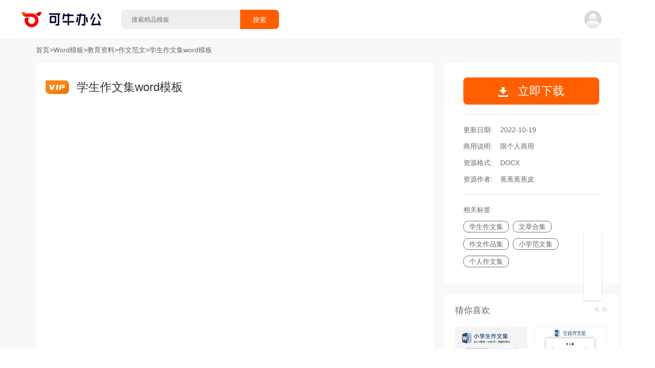

--- FILE ---
content_type: text/html
request_url: https://o.keniu.com/t/2011708.html
body_size: 49993
content:
<!DOCTYPE html>
<html lang="zh-CN">

<head>
  <meta charset="utf-8" />
  <meta http-equiv="X-UA-Compatible" content="IE=edge" />
  <meta name="viewport" content="width=device-width,initial-scale=1.0" />
  <title>学生作文集word模板 - 作文范文模板 - Word模板 - 可牛办公</title>
  <meta name="keywords" content="作文范文Word模板, 作文范文Word模板下载, Word模板, Word模板下载" />
  <meta name="description" content="可牛办公(o.keniu.com)提供学生作文集word模板, 学生作文集word模板需下载使用, 学生作文集word模板格式为DOCX, Word模板下载后使用Word或WPS软件打开, 学生作文集word模板主体文字及图片可替换及修改, 可牛办公提供Word模板源文件无水印下载使用， 欢迎使用可牛办公 ！" />
  <meta itemprop="name" content="学生作文集word模板 - 可牛办公" />
  <meta itemprop="url" content="https://o.keniu.com/t/2011708.html" />
  <meta itemprop="image" content="https://img.777ppt.com/mat_img/0fde9d03.jpg" />
  <meta itemprop="dateUpdate" content="2022-10-19" />
  <meta itemprop="datePublished" content="2022-10-19" />
  <!--[if lte IE 10]>
    <link rel="stylesheet" href="/libs/ie-blocker.css">
    <script src="/libs/ie-blocker.zhCN.js"></script>
  <![endif]-->
  <script>
    var _hmt = _hmt || [];
    (function () {
      var hm = document.createElement("script");
      hm.src = "https://hm.baidu.com/hm.js?34dfae513a98d614b1ee4c1f31d2c120";
      var s = document.getElementsByTagName("script")[0];
      s.parentNode.insertBefore(hm, s);
    })();
  </script>
  <script async src="https://www.googletagmanager.com/gtag/js?id=G-G8CHCFMTC9"></script>
  <script>
    window.dataLayer = window.dataLayer || [];
    function gtag(){dataLayer.push(arguments);}
    gtag('js', new Date());

    gtag('config', 'G-G8CHCFMTC9');
  </script>
<link rel="preload" href="/static/js/chunk-vendors.b64716a0.js" as="script"><link rel="preload" href="/static/js/main.5fda6aee.js" as="script"><link rel="preload" href="/static/js/detail.8873ec2e.js" as="script"><link rel="preload" href="/static/js/chunk-51ea895e.9a807319.js" as="script"><link rel="preload" href="/static/js/chunk-1e5597c0.32fb5f9c.js" as="script"><link rel="preload" href="/static/js/chunk-668a134a.683d7159.js" as="script"><link rel="preload" href="/static/js/chunk-6d9c2bcf.0c5eb7ec.js" as="script"><link rel="prefetch" href="/libs/ie-blocker.css"><link rel="prefetch" href="/libs/ie-blocker.zhCN.js"><link rel="prefetch" href="/static/js/Muban.738b6bdc.js"><link rel="prefetch" href="/static/js/Muban~classify~search.509a4cd3.js"><link rel="prefetch" href="/static/js/activityPay.ef17cd09.js"><link rel="prefetch" href="/static/js/activityPay618.01661847.js"><link rel="prefetch" href="/static/js/center.1c52f110.js"><link rel="prefetch" href="/static/js/chunk-0df26c7a.ea9dcbd6.js"><link rel="prefetch" href="/static/js/chunk-1e41ab4e.d461cabb.js"><link rel="prefetch" href="/static/js/chunk-24d7ed99.4fe5c0b4.js"><link rel="prefetch" href="/static/js/chunk-2954d204.b822138b.js"><link rel="prefetch" href="/static/js/chunk-2d0e91c5.63a065f8.js"><link rel="prefetch" href="/static/js/chunk-2d216214.02f52b64.js"><link rel="prefetch" href="/static/js/chunk-2d21f097.9b49cd23.js"><link rel="prefetch" href="/static/js/chunk-44889fae.7688fa24.js"><link rel="prefetch" href="/static/js/chunk-68d18cbb.9bde8752.js"><link rel="prefetch" href="/static/js/chunk-8715b090.d9622133.js"><link rel="prefetch" href="/static/js/chunk-cb38a6c8.5187ae2f.js"><link rel="prefetch" href="/static/js/chunk-cc19c39a.4d8d04d7.js"><link rel="prefetch" href="/static/js/classify.9df69ba1.js"><link rel="prefetch" href="/static/js/featuredTopics.76fcb1d6.js"><link rel="prefetch" href="/static/js/home.5db7fe5c.js"><link rel="prefetch" href="/static/js/pdfweb.1ca2fab5.js"><link rel="prefetch" href="/static/js/resume01.593a562d.js"><link rel="prefetch" href="/static/js/search.92a111f4.js"><style data-vue-ssr-id="0edda3ed:0">.el-notification{display:flex;width:330px;padding:14px 26px 14px 13px;border-radius:8px;box-sizing:border-box;border:1px solid #EBEEF5;position:fixed;background-color:#FFF;box-shadow:0 2px 12px 0 rgba(0,0,0,.1);transition:opacity .3s,transform .3s,left .3s,right .3s,top .4s,bottom .3s;overflow:hidden}.el-notification.right{right:16px}.el-notification.left{left:16px}.el-notification__group{margin-left:13px;margin-right:8px}.el-notification__title{font-weight:700;font-size:16px;color:#303133;margin:0}.el-notification__content{font-size:14px;line-height:21px;margin:6px 0 0;color:#606266;text-align:justify}.el-notification__content p{margin:0}.el-notification__icon{height:24px;width:24px;font-size:24px}.el-notification__closeBtn{position:absolute;top:18px;right:15px;cursor:pointer;color:#909399;font-size:16px}.el-notification__closeBtn:hover{color:#606266}.el-notification .el-icon-success{color:#67C23A}.el-notification .el-icon-error{color:#F56C6C}.el-notification .el-icon-info{color:#909399}.el-notification .el-icon-warning{color:#E6A23C}.el-notification-fade-enter.right{right:0;transform:translateX(100%)}.el-notification-fade-enter.left{left:0;transform:translateX(-100%)}.el-notification-fade-leave-active{opacity:0}</style><style data-vue-ssr-id="3706782d:0">.el-fade-in-enter,.el-fade-in-leave-active,.el-fade-in-linear-enter,.el-fade-in-linear-leave,.el-fade-in-linear-leave-active,.fade-in-linear-enter,.fade-in-linear-leave,.fade-in-linear-leave-active{opacity:0}.fade-in-linear-enter-active,.fade-in-linear-leave-active{transition:opacity .2s linear}.el-fade-in-linear-enter-active,.el-fade-in-linear-leave-active{transition:opacity .2s linear}.el-fade-in-enter-active,.el-fade-in-leave-active{transition:all .3s cubic-bezier(.55,0,.1,1)}.el-zoom-in-center-enter-active,.el-zoom-in-center-leave-active{transition:all .3s cubic-bezier(.55,0,.1,1)}.el-zoom-in-center-enter,.el-zoom-in-center-leave-active{opacity:0;transform:scaleX(0)}.el-zoom-in-top-enter-active,.el-zoom-in-top-leave-active{opacity:1;transform:scaleY(1);transition:transform .3s cubic-bezier(.23,1,.32,1),opacity .3s cubic-bezier(.23,1,.32,1);transform-origin:center top}.el-zoom-in-top-enter,.el-zoom-in-top-leave-active{opacity:0;transform:scaleY(0)}.el-zoom-in-bottom-enter-active,.el-zoom-in-bottom-leave-active{opacity:1;transform:scaleY(1);transition:transform .3s cubic-bezier(.23,1,.32,1),opacity .3s cubic-bezier(.23,1,.32,1);transform-origin:center bottom}.el-zoom-in-bottom-enter,.el-zoom-in-bottom-leave-active{opacity:0;transform:scaleY(0)}.el-zoom-in-left-enter-active,.el-zoom-in-left-leave-active{opacity:1;transform:scale(1,1);transition:transform .3s cubic-bezier(.23,1,.32,1),opacity .3s cubic-bezier(.23,1,.32,1);transform-origin:top left}.el-zoom-in-left-enter,.el-zoom-in-left-leave-active{opacity:0;transform:scale(.45,.45)}.collapse-transition{transition:.3s height ease-in-out,.3s padding-top ease-in-out,.3s padding-bottom ease-in-out}.horizontal-collapse-transition{transition:.3s width ease-in-out,.3s padding-left ease-in-out,.3s padding-right ease-in-out}.el-list-enter-active,.el-list-leave-active{transition:all 1s}.el-list-enter,.el-list-leave-active{opacity:0;transform:translateY(-30px)}.el-opacity-transition{transition:opacity .3s cubic-bezier(.55,0,.1,1)}@font-face{font-family:element-icons;src:url(/static/fonts/element-icons.535877f5.woff) format("woff"),url(/static/fonts/element-icons.732389de.ttf) format("truetype");font-weight:400;font-display:"auto";font-style:normal}[class*=" el-icon-"],[class^=el-icon-]{font-family:element-icons!important;speak:none;font-style:normal;font-weight:400;font-variant:normal;text-transform:none;line-height:1;vertical-align:baseline;display:inline-block;-webkit-font-smoothing:antialiased;-moz-osx-font-smoothing:grayscale}.el-icon-ice-cream-round:before{content:"\e6a0"}.el-icon-ice-cream-square:before{content:"\e6a3"}.el-icon-lollipop:before{content:"\e6a4"}.el-icon-potato-strips:before{content:"\e6a5"}.el-icon-milk-tea:before{content:"\e6a6"}.el-icon-ice-drink:before{content:"\e6a7"}.el-icon-ice-tea:before{content:"\e6a9"}.el-icon-coffee:before{content:"\e6aa"}.el-icon-orange:before{content:"\e6ab"}.el-icon-pear:before{content:"\e6ac"}.el-icon-apple:before{content:"\e6ad"}.el-icon-cherry:before{content:"\e6ae"}.el-icon-watermelon:before{content:"\e6af"}.el-icon-grape:before{content:"\e6b0"}.el-icon-refrigerator:before{content:"\e6b1"}.el-icon-goblet-square-full:before{content:"\e6b2"}.el-icon-goblet-square:before{content:"\e6b3"}.el-icon-goblet-full:before{content:"\e6b4"}.el-icon-goblet:before{content:"\e6b5"}.el-icon-cold-drink:before{content:"\e6b6"}.el-icon-coffee-cup:before{content:"\e6b8"}.el-icon-water-cup:before{content:"\e6b9"}.el-icon-hot-water:before{content:"\e6ba"}.el-icon-ice-cream:before{content:"\e6bb"}.el-icon-dessert:before{content:"\e6bc"}.el-icon-sugar:before{content:"\e6bd"}.el-icon-tableware:before{content:"\e6be"}.el-icon-burger:before{content:"\e6bf"}.el-icon-knife-fork:before{content:"\e6c1"}.el-icon-fork-spoon:before{content:"\e6c2"}.el-icon-chicken:before{content:"\e6c3"}.el-icon-food:before{content:"\e6c4"}.el-icon-dish-1:before{content:"\e6c5"}.el-icon-dish:before{content:"\e6c6"}.el-icon-moon-night:before{content:"\e6ee"}.el-icon-moon:before{content:"\e6f0"}.el-icon-cloudy-and-sunny:before{content:"\e6f1"}.el-icon-partly-cloudy:before{content:"\e6f2"}.el-icon-cloudy:before{content:"\e6f3"}.el-icon-sunny:before{content:"\e6f6"}.el-icon-sunset:before{content:"\e6f7"}.el-icon-sunrise-1:before{content:"\e6f8"}.el-icon-sunrise:before{content:"\e6f9"}.el-icon-heavy-rain:before{content:"\e6fa"}.el-icon-lightning:before{content:"\e6fb"}.el-icon-light-rain:before{content:"\e6fc"}.el-icon-wind-power:before{content:"\e6fd"}.el-icon-baseball:before{content:"\e712"}.el-icon-soccer:before{content:"\e713"}.el-icon-football:before{content:"\e715"}.el-icon-basketball:before{content:"\e716"}.el-icon-ship:before{content:"\e73f"}.el-icon-truck:before{content:"\e740"}.el-icon-bicycle:before{content:"\e741"}.el-icon-mobile-phone:before{content:"\e6d3"}.el-icon-service:before{content:"\e6d4"}.el-icon-key:before{content:"\e6e2"}.el-icon-unlock:before{content:"\e6e4"}.el-icon-lock:before{content:"\e6e5"}.el-icon-watch:before{content:"\e6fe"}.el-icon-watch-1:before{content:"\e6ff"}.el-icon-timer:before{content:"\e702"}.el-icon-alarm-clock:before{content:"\e703"}.el-icon-map-location:before{content:"\e704"}.el-icon-delete-location:before{content:"\e705"}.el-icon-add-location:before{content:"\e706"}.el-icon-location-information:before{content:"\e707"}.el-icon-location-outline:before{content:"\e708"}.el-icon-location:before{content:"\e79e"}.el-icon-place:before{content:"\e709"}.el-icon-discover:before{content:"\e70a"}.el-icon-first-aid-kit:before{content:"\e70b"}.el-icon-trophy-1:before{content:"\e70c"}.el-icon-trophy:before{content:"\e70d"}.el-icon-medal:before{content:"\e70e"}.el-icon-medal-1:before{content:"\e70f"}.el-icon-stopwatch:before{content:"\e710"}.el-icon-mic:before{content:"\e711"}.el-icon-copy-document:before{content:"\e718"}.el-icon-full-screen:before{content:"\e719"}.el-icon-switch-button:before{content:"\e71b"}.el-icon-aim:before{content:"\e71c"}.el-icon-crop:before{content:"\e71d"}.el-icon-odometer:before{content:"\e71e"}.el-icon-time:before{content:"\e71f"}.el-icon-bangzhu:before{content:"\e724"}.el-icon-close-notification:before{content:"\e726"}.el-icon-microphone:before{content:"\e727"}.el-icon-turn-off-microphone:before{content:"\e728"}.el-icon-position:before{content:"\e729"}.el-icon-postcard:before{content:"\e72a"}.el-icon-message:before{content:"\e72b"}.el-icon-chat-line-square:before{content:"\e72d"}.el-icon-chat-dot-square:before{content:"\e72e"}.el-icon-chat-dot-round:before{content:"\e72f"}.el-icon-chat-square:before{content:"\e730"}.el-icon-chat-line-round:before{content:"\e731"}.el-icon-chat-round:before{content:"\e732"}.el-icon-set-up:before{content:"\e733"}.el-icon-turn-off:before{content:"\e734"}.el-icon-open:before{content:"\e735"}.el-icon-connection:before{content:"\e736"}.el-icon-link:before{content:"\e737"}.el-icon-cpu:before{content:"\e738"}.el-icon-thumb:before{content:"\e739"}.el-icon-female:before{content:"\e73a"}.el-icon-male:before{content:"\e73b"}.el-icon-guide:before{content:"\e73c"}.el-icon-news:before{content:"\e73e"}.el-icon-price-tag:before{content:"\e744"}.el-icon-discount:before{content:"\e745"}.el-icon-wallet:before{content:"\e747"}.el-icon-coin:before{content:"\e748"}.el-icon-money:before{content:"\e749"}.el-icon-bank-card:before{content:"\e74a"}.el-icon-box:before{content:"\e74b"}.el-icon-present:before{content:"\e74c"}.el-icon-sell:before{content:"\e6d5"}.el-icon-sold-out:before{content:"\e6d6"}.el-icon-shopping-bag-2:before{content:"\e74d"}.el-icon-shopping-bag-1:before{content:"\e74e"}.el-icon-shopping-cart-2:before{content:"\e74f"}.el-icon-shopping-cart-1:before{content:"\e750"}.el-icon-shopping-cart-full:before{content:"\e751"}.el-icon-smoking:before{content:"\e752"}.el-icon-no-smoking:before{content:"\e753"}.el-icon-house:before{content:"\e754"}.el-icon-table-lamp:before{content:"\e755"}.el-icon-school:before{content:"\e756"}.el-icon-office-building:before{content:"\e757"}.el-icon-toilet-paper:before{content:"\e758"}.el-icon-notebook-2:before{content:"\e759"}.el-icon-notebook-1:before{content:"\e75a"}.el-icon-files:before{content:"\e75b"}.el-icon-collection:before{content:"\e75c"}.el-icon-receiving:before{content:"\e75d"}.el-icon-suitcase-1:before{content:"\e760"}.el-icon-suitcase:before{content:"\e761"}.el-icon-film:before{content:"\e763"}.el-icon-collection-tag:before{content:"\e765"}.el-icon-data-analysis:before{content:"\e766"}.el-icon-pie-chart:before{content:"\e767"}.el-icon-data-board:before{content:"\e768"}.el-icon-data-line:before{content:"\e76d"}.el-icon-reading:before{content:"\e769"}.el-icon-magic-stick:before{content:"\e76a"}.el-icon-coordinate:before{content:"\e76b"}.el-icon-mouse:before{content:"\e76c"}.el-icon-brush:before{content:"\e76e"}.el-icon-headset:before{content:"\e76f"}.el-icon-umbrella:before{content:"\e770"}.el-icon-scissors:before{content:"\e771"}.el-icon-mobile:before{content:"\e773"}.el-icon-attract:before{content:"\e774"}.el-icon-monitor:before{content:"\e775"}.el-icon-search:before{content:"\e778"}.el-icon-takeaway-box:before{content:"\e77a"}.el-icon-paperclip:before{content:"\e77d"}.el-icon-printer:before{content:"\e77e"}.el-icon-document-add:before{content:"\e782"}.el-icon-document:before{content:"\e785"}.el-icon-document-checked:before{content:"\e786"}.el-icon-document-copy:before{content:"\e787"}.el-icon-document-delete:before{content:"\e788"}.el-icon-document-remove:before{content:"\e789"}.el-icon-tickets:before{content:"\e78b"}.el-icon-folder-checked:before{content:"\e77f"}.el-icon-folder-delete:before{content:"\e780"}.el-icon-folder-remove:before{content:"\e781"}.el-icon-folder-add:before{content:"\e783"}.el-icon-folder-opened:before{content:"\e784"}.el-icon-folder:before{content:"\e78a"}.el-icon-edit-outline:before{content:"\e764"}.el-icon-edit:before{content:"\e78c"}.el-icon-date:before{content:"\e78e"}.el-icon-c-scale-to-original:before{content:"\e7c6"}.el-icon-view:before{content:"\e6ce"}.el-icon-loading:before{content:"\e6cf"}.el-icon-rank:before{content:"\e6d1"}.el-icon-sort-down:before{content:"\e7c4"}.el-icon-sort-up:before{content:"\e7c5"}.el-icon-sort:before{content:"\e6d2"}.el-icon-finished:before{content:"\e6cd"}.el-icon-refresh-left:before{content:"\e6c7"}.el-icon-refresh-right:before{content:"\e6c8"}.el-icon-refresh:before{content:"\e6d0"}.el-icon-video-play:before{content:"\e7c0"}.el-icon-video-pause:before{content:"\e7c1"}.el-icon-d-arrow-right:before{content:"\e6dc"}.el-icon-d-arrow-left:before{content:"\e6dd"}.el-icon-arrow-up:before{content:"\e6e1"}.el-icon-arrow-down:before{content:"\e6df"}.el-icon-arrow-right:before{content:"\e6e0"}.el-icon-arrow-left:before{content:"\e6de"}.el-icon-top-right:before{content:"\e6e7"}.el-icon-top-left:before{content:"\e6e8"}.el-icon-top:before{content:"\e6e6"}.el-icon-bottom:before{content:"\e6eb"}.el-icon-right:before{content:"\e6e9"}.el-icon-back:before{content:"\e6ea"}.el-icon-bottom-right:before{content:"\e6ec"}.el-icon-bottom-left:before{content:"\e6ed"}.el-icon-caret-top:before{content:"\e78f"}.el-icon-caret-bottom:before{content:"\e790"}.el-icon-caret-right:before{content:"\e791"}.el-icon-caret-left:before{content:"\e792"}.el-icon-d-caret:before{content:"\e79a"}.el-icon-share:before{content:"\e793"}.el-icon-menu:before{content:"\e798"}.el-icon-s-grid:before{content:"\e7a6"}.el-icon-s-check:before{content:"\e7a7"}.el-icon-s-data:before{content:"\e7a8"}.el-icon-s-opportunity:before{content:"\e7aa"}.el-icon-s-custom:before{content:"\e7ab"}.el-icon-s-claim:before{content:"\e7ad"}.el-icon-s-finance:before{content:"\e7ae"}.el-icon-s-comment:before{content:"\e7af"}.el-icon-s-flag:before{content:"\e7b0"}.el-icon-s-marketing:before{content:"\e7b1"}.el-icon-s-shop:before{content:"\e7b4"}.el-icon-s-open:before{content:"\e7b5"}.el-icon-s-management:before{content:"\e7b6"}.el-icon-s-ticket:before{content:"\e7b7"}.el-icon-s-release:before{content:"\e7b8"}.el-icon-s-home:before{content:"\e7b9"}.el-icon-s-promotion:before{content:"\e7ba"}.el-icon-s-operation:before{content:"\e7bb"}.el-icon-s-unfold:before{content:"\e7bc"}.el-icon-s-fold:before{content:"\e7a9"}.el-icon-s-platform:before{content:"\e7bd"}.el-icon-s-order:before{content:"\e7be"}.el-icon-s-cooperation:before{content:"\e7bf"}.el-icon-bell:before{content:"\e725"}.el-icon-message-solid:before{content:"\e799"}.el-icon-video-camera:before{content:"\e772"}.el-icon-video-camera-solid:before{content:"\e796"}.el-icon-camera:before{content:"\e779"}.el-icon-camera-solid:before{content:"\e79b"}.el-icon-download:before{content:"\e77c"}.el-icon-upload2:before{content:"\e77b"}.el-icon-upload:before{content:"\e7c3"}.el-icon-picture-outline-round:before{content:"\e75f"}.el-icon-picture-outline:before{content:"\e75e"}.el-icon-picture:before{content:"\e79f"}.el-icon-close:before{content:"\e6db"}.el-icon-check:before{content:"\e6da"}.el-icon-plus:before{content:"\e6d9"}.el-icon-minus:before{content:"\e6d8"}.el-icon-help:before{content:"\e73d"}.el-icon-s-help:before{content:"\e7b3"}.el-icon-circle-close:before{content:"\e78d"}.el-icon-circle-check:before{content:"\e720"}.el-icon-circle-plus-outline:before{content:"\e723"}.el-icon-remove-outline:before{content:"\e722"}.el-icon-zoom-out:before{content:"\e776"}.el-icon-zoom-in:before{content:"\e777"}.el-icon-error:before{content:"\e79d"}.el-icon-success:before{content:"\e79c"}.el-icon-circle-plus:before{content:"\e7a0"}.el-icon-remove:before{content:"\e7a2"}.el-icon-info:before{content:"\e7a1"}.el-icon-question:before{content:"\e7a4"}.el-icon-warning-outline:before{content:"\e6c9"}.el-icon-warning:before{content:"\e7a3"}.el-icon-goods:before{content:"\e7c2"}.el-icon-s-goods:before{content:"\e7b2"}.el-icon-star-off:before{content:"\e717"}.el-icon-star-on:before{content:"\e797"}.el-icon-more-outline:before{content:"\e6cc"}.el-icon-more:before{content:"\e794"}.el-icon-phone-outline:before{content:"\e6cb"}.el-icon-phone:before{content:"\e795"}.el-icon-user:before{content:"\e6e3"}.el-icon-user-solid:before{content:"\e7a5"}.el-icon-setting:before{content:"\e6ca"}.el-icon-s-tools:before{content:"\e7ac"}.el-icon-delete:before{content:"\e6d7"}.el-icon-delete-solid:before{content:"\e7c9"}.el-icon-eleme:before{content:"\e7c7"}.el-icon-platform-eleme:before{content:"\e7ca"}.el-icon-loading{-webkit-animation:rotating 2s linear infinite;animation:rotating 2s linear infinite}.el-icon--right{margin-left:5px}.el-icon--left{margin-right:5px}@-webkit-keyframes rotating{0%{transform:rotateZ(0)}100%{transform:rotateZ(360deg)}}@keyframes rotating{0%{transform:rotateZ(0)}100%{transform:rotateZ(360deg)}}</style><style data-vue-ssr-id="4c8c4293:0">.el-date-table td.in-range div,.el-date-table td.in-range div:hover,.el-date-table.is-week-mode .el-date-table__row.current div,.el-date-table.is-week-mode .el-date-table__row:hover div{background-color:#F2F6FC}.el-date-table{font-size:12px;-webkit-user-select:none;-moz-user-select:none;-ms-user-select:none;user-select:none}.el-date-table.is-week-mode .el-date-table__row:hover td.available:hover{color:#606266}.el-date-table.is-week-mode .el-date-table__row:hover td:first-child div{margin-left:5px;border-top-left-radius:15px;border-bottom-left-radius:15px}.el-date-table.is-week-mode .el-date-table__row:hover td:last-child div{margin-right:5px;border-top-right-radius:15px;border-bottom-right-radius:15px}.el-date-table td{width:32px;height:30px;padding:4px 0;box-sizing:border-box;text-align:center;cursor:pointer;position:relative}.el-date-table td div{height:30px;padding:3px 0;box-sizing:border-box}.el-date-table td span{width:24px;height:24px;display:block;margin:0 auto;line-height:24px;position:absolute;left:50%;transform:translateX(-50%);border-radius:50%}.el-date-table td.next-month,.el-date-table td.prev-month{color:#C0C4CC}.el-date-table td.today{position:relative}.el-date-table td.today span{color:#409EFF;font-weight:700}.el-date-table td.today.end-date span,.el-date-table td.today.start-date span{color:#FFF}.el-date-table td.available:hover{color:#409EFF}.el-date-table td.current:not(.disabled) span{color:#FFF;background-color:#409EFF}.el-date-table td.end-date div,.el-date-table td.start-date div{color:#FFF}.el-date-table td.end-date span,.el-date-table td.start-date span{background-color:#409EFF}.el-date-table td.start-date div{margin-left:5px;border-top-left-radius:15px;border-bottom-left-radius:15px}.el-date-table td.end-date div{margin-right:5px;border-top-right-radius:15px;border-bottom-right-radius:15px}.el-date-table td.disabled div{background-color:#F5F7FA;opacity:1;cursor:not-allowed;color:#C0C4CC}.el-fade-in-enter,.el-fade-in-leave-active,.el-fade-in-linear-enter,.el-fade-in-linear-leave,.el-fade-in-linear-leave-active,.fade-in-linear-enter,.fade-in-linear-leave,.fade-in-linear-leave-active{opacity:0}.el-date-table td.selected div{margin-left:5px;margin-right:5px;background-color:#F2F6FC;border-radius:15px}.el-date-table td.selected div:hover{background-color:#F2F6FC}.el-date-table td.selected span{background-color:#409EFF;color:#FFF;border-radius:15px}.el-date-table td.week{font-size:80%;color:#606266}.el-date-table th{padding:5px;color:#606266;font-weight:400;border-bottom:solid 1px #EBEEF5}.el-month-table{font-size:12px;margin:-1px;border-collapse:collapse}.el-month-table td{text-align:center;padding:8px 0;cursor:pointer}.el-month-table td div{height:48px;padding:6px 0;box-sizing:border-box}.el-month-table td.today .cell{color:#409EFF;font-weight:700}.el-month-table td.today.end-date .cell,.el-month-table td.today.start-date .cell{color:#FFF}.el-month-table td.disabled .cell{background-color:#F5F7FA;cursor:not-allowed;color:#C0C4CC}.el-month-table td.disabled .cell:hover{color:#C0C4CC}.el-month-table td .cell{width:60px;height:36px;display:block;line-height:36px;color:#606266;margin:0 auto;border-radius:18px}.el-month-table td .cell:hover{color:#409EFF}.el-month-table td.in-range div,.el-month-table td.in-range div:hover{background-color:#F2F6FC}.el-month-table td.end-date div,.el-month-table td.start-date div{color:#FFF}.el-month-table td.end-date .cell,.el-month-table td.start-date .cell{color:#FFF;background-color:#409EFF}.el-month-table td.start-date div{border-top-left-radius:24px;border-bottom-left-radius:24px}.el-month-table td.end-date div{border-top-right-radius:24px;border-bottom-right-radius:24px}.el-month-table td.current:not(.disabled) .cell{color:#409EFF}.el-year-table{font-size:12px;margin:-1px;border-collapse:collapse}.el-year-table .el-icon{color:#303133}.el-year-table td{text-align:center;padding:20px 3px;cursor:pointer}.el-year-table td.today .cell{color:#409EFF;font-weight:700}.el-year-table td.disabled .cell{background-color:#F5F7FA;cursor:not-allowed;color:#C0C4CC}.el-year-table td.disabled .cell:hover{color:#C0C4CC}.el-year-table td .cell{width:48px;height:32px;display:block;line-height:32px;color:#606266;margin:0 auto}.el-year-table td .cell:hover,.el-year-table td.current:not(.disabled) .cell{color:#409EFF}.el-time-spinner.has-seconds .el-time-spinner__wrapper{width:33.3%}.el-time-spinner__wrapper{max-height:190px;overflow:auto;display:inline-block;width:50%;vertical-align:top;position:relative}.el-time-spinner__wrapper .el-scrollbar__wrap:not(.el-scrollbar__wrap--hidden-default){padding-bottom:15px}.el-time-spinner__wrapper.is-arrow{box-sizing:border-box;text-align:center;overflow:hidden}.el-time-spinner__wrapper.is-arrow .el-time-spinner__list{transform:translateY(-32px)}.el-time-spinner__wrapper.is-arrow .el-time-spinner__item:hover:not(.disabled):not(.active){background:#FFF;cursor:default}.el-time-spinner__arrow{font-size:12px;color:#909399;position:absolute;left:0;width:100%;z-index:1;text-align:center;height:30px;line-height:30px;cursor:pointer}.el-time-spinner__arrow:hover{color:#409EFF}.el-time-spinner__arrow.el-icon-arrow-up{top:10px}.el-time-spinner__arrow.el-icon-arrow-down{bottom:10px}.el-time-spinner__input.el-input{width:70%}.el-time-spinner__input.el-input .el-input__inner{padding:0;text-align:center}.el-time-spinner__list{padding:0;margin:0;list-style:none;text-align:center}.el-time-spinner__list::after,.el-time-spinner__list::before{content:'';display:block;width:100%;height:80px}.el-time-spinner__item{height:32px;line-height:32px;font-size:12px;color:#606266}.el-time-spinner__item:hover:not(.disabled):not(.active){background:#F5F7FA;cursor:pointer}.el-time-spinner__item.active:not(.disabled){color:#303133;font-weight:700}.el-time-spinner__item.disabled{color:#C0C4CC;cursor:not-allowed}.fade-in-linear-enter-active,.fade-in-linear-leave-active{transition:opacity .2s linear}.el-fade-in-linear-enter-active,.el-fade-in-linear-leave-active{transition:opacity .2s linear}.el-fade-in-enter-active,.el-fade-in-leave-active{transition:all .3s cubic-bezier(.55,0,.1,1)}.el-zoom-in-center-enter-active,.el-zoom-in-center-leave-active{transition:all .3s cubic-bezier(.55,0,.1,1)}.el-zoom-in-center-enter,.el-zoom-in-center-leave-active{opacity:0;transform:scaleX(0)}.el-zoom-in-top-enter-active,.el-zoom-in-top-leave-active{opacity:1;transform:scaleY(1);transition:transform .3s cubic-bezier(.23,1,.32,1),opacity .3s cubic-bezier(.23,1,.32,1);transform-origin:center top}.el-zoom-in-top-enter,.el-zoom-in-top-leave-active{opacity:0;transform:scaleY(0)}.el-zoom-in-bottom-enter-active,.el-zoom-in-bottom-leave-active{opacity:1;transform:scaleY(1);transition:transform .3s cubic-bezier(.23,1,.32,1),opacity .3s cubic-bezier(.23,1,.32,1);transform-origin:center bottom}.el-zoom-in-bottom-enter,.el-zoom-in-bottom-leave-active{opacity:0;transform:scaleY(0)}.el-zoom-in-left-enter-active,.el-zoom-in-left-leave-active{opacity:1;transform:scale(1,1);transition:transform .3s cubic-bezier(.23,1,.32,1),opacity .3s cubic-bezier(.23,1,.32,1);transform-origin:top left}.el-zoom-in-left-enter,.el-zoom-in-left-leave-active{opacity:0;transform:scale(.45,.45)}.collapse-transition{transition:.3s height ease-in-out,.3s padding-top ease-in-out,.3s padding-bottom ease-in-out}.horizontal-collapse-transition{transition:.3s width ease-in-out,.3s padding-left ease-in-out,.3s padding-right ease-in-out}.el-list-enter-active,.el-list-leave-active{transition:all 1s}.el-list-enter,.el-list-leave-active{opacity:0;transform:translateY(-30px)}.el-opacity-transition{transition:opacity .3s cubic-bezier(.55,0,.1,1)}.el-date-editor{position:relative;display:inline-block;text-align:left}.el-date-editor.el-input,.el-date-editor.el-input__inner{width:220px}.el-date-editor--monthrange.el-input,.el-date-editor--monthrange.el-input__inner{width:300px}.el-date-editor--daterange.el-input,.el-date-editor--daterange.el-input__inner,.el-date-editor--timerange.el-input,.el-date-editor--timerange.el-input__inner{width:350px}.el-date-editor--datetimerange.el-input,.el-date-editor--datetimerange.el-input__inner{width:400px}.el-date-editor--dates .el-input__inner{text-overflow:ellipsis;white-space:nowrap}.el-date-editor .el-icon-circle-close{cursor:pointer}.el-date-editor .el-range__icon{font-size:14px;margin-left:-5px;color:#C0C4CC;float:left;line-height:32px}.el-date-editor .el-range-input,.el-date-editor .el-range-separator{height:100%;margin:0;text-align:center;display:inline-block;font-size:14px}.el-date-editor .el-range-input{-webkit-appearance:none;-moz-appearance:none;appearance:none;border:none;outline:0;padding:0;width:39%;color:#606266}.el-date-editor .el-range-input:-ms-input-placeholder{color:#C0C4CC}.el-date-editor .el-range-input::-moz-placeholder{color:#C0C4CC}.el-date-editor .el-range-input::placeholder{color:#C0C4CC}.el-date-editor .el-range-separator{padding:0 5px;line-height:32px;width:5%;color:#303133}.el-date-editor .el-range__close-icon{font-size:14px;color:#C0C4CC;width:25px;display:inline-block;float:right;line-height:32px}.el-range-editor.el-input__inner{display:inline-flex;align-items:center;padding:3px 10px}.el-range-editor .el-range-input{line-height:1}.el-range-editor.is-active,.el-range-editor.is-active:hover{border-color:#409EFF}.el-range-editor--medium.el-input__inner{height:36px}.el-range-editor--medium .el-range-separator{line-height:28px;font-size:14px}.el-range-editor--medium .el-range-input{font-size:14px}.el-range-editor--medium .el-range__close-icon,.el-range-editor--medium .el-range__icon{line-height:28px}.el-range-editor--small.el-input__inner{height:32px}.el-range-editor--small .el-range-separator{line-height:24px;font-size:13px}.el-range-editor--small .el-range-input{font-size:13px}.el-range-editor--small .el-range__close-icon,.el-range-editor--small .el-range__icon{line-height:24px}.el-range-editor--mini.el-input__inner{height:28px}.el-range-editor--mini .el-range-separator{line-height:20px;font-size:12px}.el-range-editor--mini .el-range-input{font-size:12px}.el-range-editor--mini .el-range__close-icon,.el-range-editor--mini .el-range__icon{line-height:20px}.el-range-editor.is-disabled{background-color:#F5F7FA;border-color:#E4E7ED;color:#C0C4CC;cursor:not-allowed}.el-range-editor.is-disabled:focus,.el-range-editor.is-disabled:hover{border-color:#E4E7ED}.el-range-editor.is-disabled input{background-color:#F5F7FA;color:#C0C4CC;cursor:not-allowed}.el-range-editor.is-disabled input:-ms-input-placeholder{color:#C0C4CC}.el-range-editor.is-disabled input::-moz-placeholder{color:#C0C4CC}.el-range-editor.is-disabled input::placeholder{color:#C0C4CC}.el-range-editor.is-disabled .el-range-separator{color:#C0C4CC}.el-picker-panel{color:#606266;border:1px solid #E4E7ED;box-shadow:0 2px 12px 0 rgba(0,0,0,.1);background:#FFF;border-radius:4px;line-height:30px;margin:5px 0}.el-picker-panel__body-wrapper::after,.el-picker-panel__body::after{content:"";display:table;clear:both}.el-picker-panel__content{position:relative;margin:15px}.el-picker-panel__footer{border-top:1px solid #e4e4e4;padding:4px;text-align:right;background-color:#FFF;position:relative;font-size:0}.el-picker-panel__shortcut{display:block;width:100%;border:0;background-color:transparent;line-height:28px;font-size:14px;color:#606266;padding-left:12px;text-align:left;outline:0;cursor:pointer}.el-picker-panel__shortcut:hover{color:#409EFF}.el-picker-panel__shortcut.active{background-color:#e6f1fe;color:#409EFF}.el-picker-panel__btn{border:1px solid #dcdcdc;color:#333;line-height:24px;border-radius:2px;padding:0 20px;cursor:pointer;background-color:transparent;outline:0;font-size:12px}.el-picker-panel__btn[disabled]{color:#ccc;cursor:not-allowed}.el-picker-panel__icon-btn{font-size:12px;color:#303133;border:0;background:0 0;cursor:pointer;outline:0;margin-top:8px}.el-picker-panel__icon-btn:hover{color:#409EFF}.el-picker-panel__icon-btn.is-disabled{color:#bbb}.el-picker-panel__icon-btn.is-disabled:hover{cursor:not-allowed}.el-picker-panel__link-btn{vertical-align:middle}.el-picker-panel [slot=sidebar],.el-picker-panel__sidebar{position:absolute;top:0;bottom:0;width:110px;border-right:1px solid #e4e4e4;box-sizing:border-box;padding-top:6px;background-color:#FFF;overflow:auto}.el-picker-panel [slot=sidebar]+.el-picker-panel__body,.el-picker-panel__sidebar+.el-picker-panel__body{margin-left:110px}.el-date-picker{width:322px}.el-date-picker.has-sidebar.has-time{width:434px}.el-date-picker.has-sidebar{width:438px}.el-date-picker.has-time .el-picker-panel__body-wrapper{position:relative}.el-date-picker .el-picker-panel__content{width:292px}.el-date-picker table{table-layout:fixed;width:100%}.el-date-picker__editor-wrap{position:relative;display:table-cell;padding:0 5px}.el-date-picker__time-header{position:relative;border-bottom:1px solid #e4e4e4;font-size:12px;padding:8px 5px 5px;display:table;width:100%;box-sizing:border-box}.el-date-picker__header{margin:12px;text-align:center}.el-date-picker__header--bordered{margin-bottom:0;padding-bottom:12px;border-bottom:solid 1px #EBEEF5}.el-date-picker__header--bordered+.el-picker-panel__content{margin-top:0}.el-date-picker__header-label{font-size:16px;font-weight:500;padding:0 5px;line-height:22px;text-align:center;cursor:pointer;color:#606266}.el-date-picker__header-label.active,.el-date-picker__header-label:hover{color:#409EFF}.el-date-picker__prev-btn{float:left}.el-date-picker__next-btn{float:right}.el-date-picker__time-wrap{padding:10px;text-align:center}.el-date-picker__time-label{float:left;cursor:pointer;line-height:30px;margin-left:10px}.el-date-range-picker{width:646px}.el-date-range-picker.has-sidebar{width:756px}.el-date-range-picker table{table-layout:fixed;width:100%}.el-date-range-picker .el-picker-panel__body{min-width:513px}.el-date-range-picker .el-picker-panel__content{margin:0}.el-date-range-picker__header{position:relative;text-align:center;height:28px}.el-date-range-picker__header [class*=arrow-left]{float:left}.el-date-range-picker__header [class*=arrow-right]{float:right}.el-date-range-picker__header div{font-size:16px;font-weight:500;margin-right:50px}.el-date-range-picker__content{float:left;width:50%;box-sizing:border-box;margin:0;padding:16px}.el-date-range-picker__content.is-left{border-right:1px solid #e4e4e4}.el-date-range-picker__content .el-date-range-picker__header div{margin-left:50px;margin-right:50px}.el-date-range-picker__editors-wrap{box-sizing:border-box;display:table-cell}.el-date-range-picker__editors-wrap.is-right{text-align:right}.el-date-range-picker__time-header{position:relative;border-bottom:1px solid #e4e4e4;font-size:12px;padding:8px 5px 5px;display:table;width:100%;box-sizing:border-box}.el-date-range-picker__time-header>.el-icon-arrow-right{font-size:20px;vertical-align:middle;display:table-cell;color:#303133}.el-date-range-picker__time-picker-wrap{position:relative;display:table-cell;padding:0 5px}.el-date-range-picker__time-picker-wrap .el-picker-panel{position:absolute;top:13px;right:0;z-index:1;background:#FFF}.el-time-range-picker{width:354px;overflow:visible}.el-time-range-picker__content{position:relative;text-align:center;padding:10px}.el-time-range-picker__cell{box-sizing:border-box;margin:0;padding:4px 7px 7px;width:50%;display:inline-block}.el-time-range-picker__header{margin-bottom:5px;text-align:center;font-size:14px}.el-time-range-picker__body{border-radius:2px;border:1px solid #E4E7ED}.el-time-panel{margin:5px 0;border:1px solid #E4E7ED;background-color:#FFF;box-shadow:0 2px 12px 0 rgba(0,0,0,.1);border-radius:2px;position:absolute;width:180px;left:0;z-index:1000;-webkit-user-select:none;-moz-user-select:none;-ms-user-select:none;user-select:none;box-sizing:content-box}.el-time-panel__content{font-size:0;position:relative;overflow:hidden}.el-time-panel__content::after,.el-time-panel__content::before{content:"";top:50%;position:absolute;margin-top:-15px;height:32px;z-index:-1;left:0;right:0;box-sizing:border-box;padding-top:6px;text-align:left;border-top:1px solid #E4E7ED;border-bottom:1px solid #E4E7ED}.el-time-panel__content::after{left:50%;margin-left:12%;margin-right:12%}.el-time-panel__content::before{padding-left:50%;margin-right:12%;margin-left:12%}.el-time-panel__content.has-seconds::after{left:calc(100% / 3 * 2)}.el-time-panel__content.has-seconds::before{padding-left:calc(100% / 3)}.el-time-panel__footer{border-top:1px solid #e4e4e4;padding:4px;height:36px;line-height:25px;text-align:right;box-sizing:border-box}.el-time-panel__btn{border:none;line-height:28px;padding:0 5px;margin:0 5px;cursor:pointer;background-color:transparent;outline:0;font-size:12px;color:#303133}.el-time-panel__btn.confirm{font-weight:800;color:#409EFF}.el-textarea{position:relative;display:inline-block;width:100%;vertical-align:bottom;font-size:14px}.el-textarea__inner{display:block;resize:vertical;padding:5px 15px;line-height:1.5;box-sizing:border-box;width:100%;font-size:inherit;color:#606266;background-color:#FFF;background-image:none;border:1px solid #DCDFE6;border-radius:4px;transition:border-color .2s cubic-bezier(.645,.045,.355,1)}.el-textarea__inner:-ms-input-placeholder{color:#C0C4CC}.el-textarea__inner::-moz-placeholder{color:#C0C4CC}.el-textarea__inner::placeholder{color:#C0C4CC}.el-textarea__inner:hover{border-color:#C0C4CC}.el-textarea__inner:focus{outline:0;border-color:#409EFF}.el-textarea .el-input__count{color:#909399;background:#FFF;position:absolute;font-size:12px;bottom:5px;right:10px}.el-textarea.is-disabled .el-textarea__inner{background-color:#F5F7FA;border-color:#E4E7ED;color:#C0C4CC;cursor:not-allowed}.el-textarea.is-disabled .el-textarea__inner:-ms-input-placeholder{color:#C0C4CC}.el-textarea.is-disabled .el-textarea__inner::-moz-placeholder{color:#C0C4CC}.el-textarea.is-disabled .el-textarea__inner::placeholder{color:#C0C4CC}.el-textarea.is-exceed .el-textarea__inner{border-color:#F56C6C}.el-textarea.is-exceed .el-input__count{color:#F56C6C}.el-input{position:relative;font-size:14px;display:inline-block;width:100%}.el-input::-webkit-scrollbar{z-index:11;width:6px}.el-input::-webkit-scrollbar:horizontal{height:6px}.el-input::-webkit-scrollbar-thumb{border-radius:5px;width:6px;background:#b4bccc}.el-input::-webkit-scrollbar-corner{background:#fff}.el-input::-webkit-scrollbar-track{background:#fff}.el-input::-webkit-scrollbar-track-piece{background:#fff;width:6px}.el-input .el-input__clear{color:#C0C4CC;font-size:14px;cursor:pointer;transition:color .2s cubic-bezier(.645,.045,.355,1)}.el-input .el-input__clear:hover{color:#909399}.el-input .el-input__count{height:100%;display:inline-flex;align-items:center;color:#909399;font-size:12px}.el-input .el-input__count .el-input__count-inner{background:#FFF;line-height:initial;display:inline-block;padding:0 5px}.el-input__inner{-webkit-appearance:none;background-color:#FFF;background-image:none;border-radius:4px;border:1px solid #DCDFE6;box-sizing:border-box;color:#606266;display:inline-block;font-size:inherit;height:40px;line-height:40px;outline:0;padding:0 15px;transition:border-color .2s cubic-bezier(.645,.045,.355,1);width:100%}.el-input__prefix,.el-input__suffix{position:absolute;top:0;-webkit-transition:all .3s;text-align:center;height:100%;color:#C0C4CC}.el-input__inner::-ms-reveal{display:none}.el-input__inner:-ms-input-placeholder{color:#C0C4CC}.el-input__inner::-moz-placeholder{color:#C0C4CC}.el-input__inner::placeholder{color:#C0C4CC}.el-input__inner:hover{border-color:#C0C4CC}.el-input.is-active .el-input__inner,.el-input__inner:focus{border-color:#409EFF;outline:0}.el-input__suffix{right:5px;transition:all .3s;pointer-events:none}.el-input__suffix-inner{pointer-events:all}.el-input__prefix{left:5px;transition:all .3s}.el-input__icon{height:100%;width:25px;text-align:center;transition:all .3s;line-height:40px}.el-input__icon:after{content:'';height:100%;width:0;display:inline-block;vertical-align:middle}.el-input__validateIcon{pointer-events:none}.el-input.is-disabled .el-input__inner{background-color:#F5F7FA;border-color:#E4E7ED;color:#C0C4CC;cursor:not-allowed}.el-input.is-disabled .el-input__inner:-ms-input-placeholder{color:#C0C4CC}.el-input.is-disabled .el-input__inner::-moz-placeholder{color:#C0C4CC}.el-input.is-disabled .el-input__inner::placeholder{color:#C0C4CC}.el-input.is-disabled .el-input__icon{cursor:not-allowed}.el-input.is-exceed .el-input__inner{border-color:#F56C6C}.el-input.is-exceed .el-input__suffix .el-input__count{color:#F56C6C}.el-input--suffix .el-input__inner{padding-right:30px}.el-input--prefix .el-input__inner{padding-left:30px}.el-input--medium{font-size:14px}.el-input--medium .el-input__inner{height:36px;line-height:36px}.el-input--medium .el-input__icon{line-height:36px}.el-input--small{font-size:13px}.el-input--small .el-input__inner{height:32px;line-height:32px}.el-input--small .el-input__icon{line-height:32px}.el-input--mini{font-size:12px}.el-input--mini .el-input__inner{height:28px;line-height:28px}.el-input--mini .el-input__icon{line-height:28px}.el-input-group{line-height:normal;display:inline-table;width:100%;border-collapse:separate;border-spacing:0}.el-input-group>.el-input__inner{vertical-align:middle;display:table-cell}.el-input-group__append,.el-input-group__prepend{background-color:#F5F7FA;color:#909399;vertical-align:middle;display:table-cell;position:relative;border:1px solid #DCDFE6;border-radius:4px;padding:0 20px;width:1px;white-space:nowrap}.el-input-group--prepend .el-input__inner,.el-input-group__append{border-top-left-radius:0;border-bottom-left-radius:0}.el-input-group--append .el-input__inner,.el-input-group__prepend{border-top-right-radius:0;border-bottom-right-radius:0}.el-input-group__append:focus,.el-input-group__prepend:focus{outline:0}.el-input-group__append .el-button,.el-input-group__append .el-select,.el-input-group__prepend .el-button,.el-input-group__prepend .el-select{display:inline-block;margin:-10px -20px}.el-input-group__append button.el-button,.el-input-group__append div.el-select .el-input__inner,.el-input-group__append div.el-select:hover .el-input__inner,.el-input-group__prepend button.el-button,.el-input-group__prepend div.el-select .el-input__inner,.el-input-group__prepend div.el-select:hover .el-input__inner{border-color:transparent;background-color:transparent;color:inherit;border-top:0;border-bottom:0}.el-input-group__append .el-button,.el-input-group__append .el-input,.el-input-group__prepend .el-button,.el-input-group__prepend .el-input{font-size:inherit}.el-input-group__prepend{border-right:0}.el-input-group__append{border-left:0}.el-input-group--append .el-select .el-input.is-focus .el-input__inner,.el-input-group--prepend .el-select .el-input.is-focus .el-input__inner{border-color:transparent}.el-input__inner::-ms-clear{display:none;width:0;height:0}.el-scrollbar{overflow:hidden;position:relative}.el-scrollbar:active>.el-scrollbar__bar,.el-scrollbar:focus>.el-scrollbar__bar,.el-scrollbar:hover>.el-scrollbar__bar{opacity:1;transition:opacity 340ms ease-out}.el-scrollbar__wrap{overflow:scroll;height:100%}.el-scrollbar__wrap--hidden-default{scrollbar-width:none}.el-scrollbar__wrap--hidden-default::-webkit-scrollbar{width:0;height:0}.el-scrollbar__thumb{position:relative;display:block;width:0;height:0;cursor:pointer;border-radius:inherit;background-color:rgba(144,147,153,.3);transition:.3s background-color}.el-scrollbar__thumb:hover{background-color:rgba(144,147,153,.5)}.el-scrollbar__bar{position:absolute;right:2px;bottom:2px;z-index:1;border-radius:4px;opacity:0;transition:opacity 120ms ease-out}.el-scrollbar__bar.is-vertical{width:6px;top:2px}.el-scrollbar__bar.is-vertical>div{width:100%}.el-scrollbar__bar.is-horizontal{height:6px;left:2px}.el-scrollbar__bar.is-horizontal>div{height:100%}.el-popper .popper__arrow,.el-popper .popper__arrow::after{position:absolute;display:block;width:0;height:0;border-color:transparent;border-style:solid}.el-popper .popper__arrow{border-width:6px;filter:drop-shadow(0 2px 12px rgba(0, 0, 0, .03))}.el-popper .popper__arrow::after{content:" ";border-width:6px}.el-popper[x-placement^=top]{margin-bottom:12px}.el-popper[x-placement^=top] .popper__arrow{bottom:-6px;left:50%;margin-right:3px;border-top-color:#EBEEF5;border-bottom-width:0}.el-popper[x-placement^=top] .popper__arrow::after{bottom:1px;margin-left:-6px;border-top-color:#FFF;border-bottom-width:0}.el-popper[x-placement^=bottom]{margin-top:12px}.el-popper[x-placement^=bottom] .popper__arrow{top:-6px;left:50%;margin-right:3px;border-top-width:0;border-bottom-color:#EBEEF5}.el-popper[x-placement^=bottom] .popper__arrow::after{top:1px;margin-left:-6px;border-top-width:0;border-bottom-color:#FFF}.el-popper[x-placement^=right]{margin-left:12px}.el-popper[x-placement^=right] .popper__arrow{top:50%;left:-6px;margin-bottom:3px;border-right-color:#EBEEF5;border-left-width:0}.el-popper[x-placement^=right] .popper__arrow::after{bottom:-6px;left:1px;border-right-color:#FFF;border-left-width:0}.el-popper[x-placement^=left]{margin-right:12px}.el-popper[x-placement^=left] .popper__arrow{top:50%;right:-6px;margin-bottom:3px;border-right-width:0;border-left-color:#EBEEF5}.el-popper[x-placement^=left] .popper__arrow::after{right:1px;bottom:-6px;margin-left:-6px;border-right-width:0;border-left-color:#FFF}</style><style data-vue-ssr-id="8e4a9966:0">.el-popper .popper__arrow,.el-popper .popper__arrow::after{position:absolute;display:block;width:0;height:0;border-color:transparent;border-style:solid}.el-popper .popper__arrow{border-width:6px;filter:drop-shadow(0 2px 12px rgba(0, 0, 0, .03))}.el-popper .popper__arrow::after{content:" ";border-width:6px}.el-popper[x-placement^=top]{margin-bottom:12px}.el-popper[x-placement^=top] .popper__arrow{bottom:-6px;left:50%;margin-right:3px;border-top-color:#EBEEF5;border-bottom-width:0}.el-popper[x-placement^=top] .popper__arrow::after{bottom:1px;margin-left:-6px;border-top-color:#FFF;border-bottom-width:0}.el-popper[x-placement^=bottom]{margin-top:12px}.el-popper[x-placement^=bottom] .popper__arrow{top:-6px;left:50%;margin-right:3px;border-top-width:0;border-bottom-color:#EBEEF5}.el-popper[x-placement^=bottom] .popper__arrow::after{top:1px;margin-left:-6px;border-top-width:0;border-bottom-color:#FFF}.el-popper[x-placement^=right]{margin-left:12px}.el-popper[x-placement^=right] .popper__arrow{top:50%;left:-6px;margin-bottom:3px;border-right-color:#EBEEF5;border-left-width:0}.el-popper[x-placement^=right] .popper__arrow::after{bottom:-6px;left:1px;border-right-color:#FFF;border-left-width:0}.el-popper[x-placement^=left]{margin-right:12px}.el-popper[x-placement^=left] .popper__arrow{top:50%;right:-6px;margin-bottom:3px;border-right-width:0;border-left-color:#EBEEF5}.el-popper[x-placement^=left] .popper__arrow::after{right:1px;bottom:-6px;margin-left:-6px;border-right-width:0;border-left-color:#FFF}.el-select-dropdown{position:absolute;z-index:1001;border:1px solid #E4E7ED;border-radius:4px;background-color:#FFF;box-shadow:0 2px 12px 0 rgba(0,0,0,.1);box-sizing:border-box;margin:5px 0}.el-select-dropdown.is-multiple .el-select-dropdown__item{padding-right:40px}.el-select-dropdown.is-multiple .el-select-dropdown__item.selected{color:#409EFF;background-color:#FFF}.el-select-dropdown.is-multiple .el-select-dropdown__item.selected.hover{background-color:#F5F7FA}.el-select-dropdown.is-multiple .el-select-dropdown__item.selected::after{position:absolute;right:20px;font-family:element-icons;content:"\e6da";font-size:12px;font-weight:700;-webkit-font-smoothing:antialiased;-moz-osx-font-smoothing:grayscale}.el-select-dropdown .el-scrollbar.is-empty .el-select-dropdown__list{padding:0}.el-select-dropdown__empty{padding:10px 0;margin:0;text-align:center;color:#999;font-size:14px}.el-select-dropdown__wrap{max-height:274px}.el-select-dropdown__list{list-style:none;padding:6px 0;margin:0;box-sizing:border-box}.el-textarea{position:relative;display:inline-block;width:100%;vertical-align:bottom;font-size:14px}.el-textarea__inner{display:block;resize:vertical;padding:5px 15px;line-height:1.5;box-sizing:border-box;width:100%;font-size:inherit;color:#606266;background-color:#FFF;background-image:none;border:1px solid #DCDFE6;border-radius:4px;transition:border-color .2s cubic-bezier(.645,.045,.355,1)}.el-textarea__inner:-ms-input-placeholder{color:#C0C4CC}.el-textarea__inner::-moz-placeholder{color:#C0C4CC}.el-textarea__inner::placeholder{color:#C0C4CC}.el-textarea__inner:hover{border-color:#C0C4CC}.el-textarea__inner:focus{outline:0;border-color:#409EFF}.el-textarea .el-input__count{color:#909399;background:#FFF;position:absolute;font-size:12px;bottom:5px;right:10px}.el-textarea.is-disabled .el-textarea__inner{background-color:#F5F7FA;border-color:#E4E7ED;color:#C0C4CC;cursor:not-allowed}.el-textarea.is-disabled .el-textarea__inner:-ms-input-placeholder{color:#C0C4CC}.el-textarea.is-disabled .el-textarea__inner::-moz-placeholder{color:#C0C4CC}.el-textarea.is-disabled .el-textarea__inner::placeholder{color:#C0C4CC}.el-textarea.is-exceed .el-textarea__inner{border-color:#F56C6C}.el-textarea.is-exceed .el-input__count{color:#F56C6C}.el-input{position:relative;font-size:14px;display:inline-block;width:100%}.el-input::-webkit-scrollbar{z-index:11;width:6px}.el-input::-webkit-scrollbar:horizontal{height:6px}.el-input::-webkit-scrollbar-thumb{border-radius:5px;width:6px;background:#b4bccc}.el-input::-webkit-scrollbar-corner{background:#fff}.el-input::-webkit-scrollbar-track{background:#fff}.el-input::-webkit-scrollbar-track-piece{background:#fff;width:6px}.el-input .el-input__clear{color:#C0C4CC;font-size:14px;cursor:pointer;transition:color .2s cubic-bezier(.645,.045,.355,1)}.el-input .el-input__clear:hover{color:#909399}.el-input .el-input__count{height:100%;display:inline-flex;align-items:center;color:#909399;font-size:12px}.el-input .el-input__count .el-input__count-inner{background:#FFF;line-height:initial;display:inline-block;padding:0 5px}.el-input__inner{-webkit-appearance:none;background-color:#FFF;background-image:none;border-radius:4px;border:1px solid #DCDFE6;box-sizing:border-box;color:#606266;display:inline-block;font-size:inherit;height:40px;line-height:40px;outline:0;padding:0 15px;transition:border-color .2s cubic-bezier(.645,.045,.355,1);width:100%}.el-select-dropdown__item,.el-tag{white-space:nowrap;-webkit-box-sizing:border-box}.el-input__prefix,.el-input__suffix{position:absolute;top:0;-webkit-transition:all .3s;height:100%;color:#C0C4CC;text-align:center}.el-input__inner::-ms-reveal{display:none}.el-input__inner:-ms-input-placeholder{color:#C0C4CC}.el-input__inner::-moz-placeholder{color:#C0C4CC}.el-input__inner::placeholder{color:#C0C4CC}.el-input__inner:hover{border-color:#C0C4CC}.el-input.is-active .el-input__inner,.el-input__inner:focus{border-color:#409EFF;outline:0}.el-input__suffix{right:5px;transition:all .3s;pointer-events:none}.el-input__suffix-inner{pointer-events:all}.el-input__prefix{left:5px;transition:all .3s}.el-input__icon{height:100%;width:25px;text-align:center;transition:all .3s;line-height:40px}.el-input__icon:after{content:'';height:100%;width:0;display:inline-block;vertical-align:middle}.el-input__validateIcon{pointer-events:none}.el-input.is-disabled .el-input__inner{background-color:#F5F7FA;border-color:#E4E7ED;color:#C0C4CC;cursor:not-allowed}.el-input.is-disabled .el-input__inner:-ms-input-placeholder{color:#C0C4CC}.el-input.is-disabled .el-input__inner::-moz-placeholder{color:#C0C4CC}.el-input.is-disabled .el-input__inner::placeholder{color:#C0C4CC}.el-input.is-disabled .el-input__icon{cursor:not-allowed}.el-input.is-exceed .el-input__inner{border-color:#F56C6C}.el-input.is-exceed .el-input__suffix .el-input__count{color:#F56C6C}.el-input--suffix .el-input__inner{padding-right:30px}.el-input--prefix .el-input__inner{padding-left:30px}.el-input--medium{font-size:14px}.el-input--medium .el-input__inner{height:36px;line-height:36px}.el-input--medium .el-input__icon{line-height:36px}.el-input--small{font-size:13px}.el-input--small .el-input__inner{height:32px;line-height:32px}.el-input--small .el-input__icon{line-height:32px}.el-input--mini{font-size:12px}.el-input--mini .el-input__inner{height:28px;line-height:28px}.el-input--mini .el-input__icon{line-height:28px}.el-input-group{line-height:normal;display:inline-table;width:100%;border-collapse:separate;border-spacing:0}.el-input-group>.el-input__inner{vertical-align:middle;display:table-cell}.el-input-group__append,.el-input-group__prepend{background-color:#F5F7FA;color:#909399;vertical-align:middle;display:table-cell;position:relative;border:1px solid #DCDFE6;border-radius:4px;padding:0 20px;width:1px;white-space:nowrap}.el-input-group--prepend .el-input__inner,.el-input-group__append{border-top-left-radius:0;border-bottom-left-radius:0}.el-input-group--append .el-input__inner,.el-input-group__prepend{border-top-right-radius:0;border-bottom-right-radius:0}.el-input-group__append:focus,.el-input-group__prepend:focus{outline:0}.el-input-group__append .el-button,.el-input-group__append .el-select,.el-input-group__prepend .el-button,.el-input-group__prepend .el-select{display:inline-block;margin:-10px -20px}.el-input-group__append button.el-button,.el-input-group__append div.el-select .el-input__inner,.el-input-group__append div.el-select:hover .el-input__inner,.el-input-group__prepend button.el-button,.el-input-group__prepend div.el-select .el-input__inner,.el-input-group__prepend div.el-select:hover .el-input__inner{border-color:transparent;background-color:transparent;color:inherit;border-top:0;border-bottom:0}.el-input-group__append .el-button,.el-input-group__append .el-input,.el-input-group__prepend .el-button,.el-input-group__prepend .el-input{font-size:inherit}.el-input-group__prepend{border-right:0}.el-input-group__append{border-left:0}.el-input-group--append .el-select .el-input.is-focus .el-input__inner,.el-input-group--prepend .el-select .el-input.is-focus .el-input__inner{border-color:transparent}.el-input__inner::-ms-clear{display:none;width:0;height:0}.el-tag{background-color:#ecf5ff;border-color:#d9ecff;display:inline-block;height:32px;padding:0 10px;line-height:30px;font-size:12px;color:#409EFF;border-width:1px;border-style:solid;border-radius:4px;box-sizing:border-box}.el-tag.is-hit{border-color:#409EFF}.el-tag .el-tag__close{color:#409eff}.el-tag .el-tag__close:hover{color:#FFF;background-color:#409eff}.el-tag.el-tag--info{background-color:#f4f4f5;border-color:#e9e9eb;color:#909399}.el-tag.el-tag--info.is-hit{border-color:#909399}.el-tag.el-tag--info .el-tag__close{color:#909399}.el-tag.el-tag--info .el-tag__close:hover{color:#FFF;background-color:#909399}.el-tag.el-tag--success{background-color:#f0f9eb;border-color:#e1f3d8;color:#67c23a}.el-tag.el-tag--success.is-hit{border-color:#67C23A}.el-tag.el-tag--success .el-tag__close{color:#67c23a}.el-tag.el-tag--success .el-tag__close:hover{color:#FFF;background-color:#67c23a}.el-tag.el-tag--warning{background-color:#fdf6ec;border-color:#faecd8;color:#e6a23c}.el-tag.el-tag--warning.is-hit{border-color:#E6A23C}.el-tag.el-tag--warning .el-tag__close{color:#e6a23c}.el-tag.el-tag--warning .el-tag__close:hover{color:#FFF;background-color:#e6a23c}.el-tag.el-tag--danger{background-color:#fef0f0;border-color:#fde2e2;color:#f56c6c}.el-tag.el-tag--danger.is-hit{border-color:#F56C6C}.el-tag.el-tag--danger .el-tag__close{color:#f56c6c}.el-tag.el-tag--danger .el-tag__close:hover{color:#FFF;background-color:#f56c6c}.el-tag .el-icon-close{border-radius:50%;text-align:center;position:relative;cursor:pointer;font-size:12px;height:16px;width:16px;line-height:16px;vertical-align:middle;top:-1px;right:-5px}.el-tag .el-icon-close::before{display:block}.el-tag--dark{background-color:#409eff;border-color:#409eff;color:#fff}.el-tag--dark.is-hit{border-color:#409EFF}.el-tag--dark .el-tag__close{color:#fff}.el-tag--dark .el-tag__close:hover{color:#FFF;background-color:#66b1ff}.el-tag--dark.el-tag--info{background-color:#909399;border-color:#909399;color:#fff}.el-tag--dark.el-tag--info.is-hit{border-color:#909399}.el-tag--dark.el-tag--info .el-tag__close{color:#fff}.el-tag--dark.el-tag--info .el-tag__close:hover{color:#FFF;background-color:#a6a9ad}.el-tag--dark.el-tag--success{background-color:#67c23a;border-color:#67c23a;color:#fff}.el-tag--dark.el-tag--success.is-hit{border-color:#67C23A}.el-tag--dark.el-tag--success .el-tag__close{color:#fff}.el-tag--dark.el-tag--success .el-tag__close:hover{color:#FFF;background-color:#85ce61}.el-tag--dark.el-tag--warning{background-color:#e6a23c;border-color:#e6a23c;color:#fff}.el-tag--dark.el-tag--warning.is-hit{border-color:#E6A23C}.el-tag--dark.el-tag--warning .el-tag__close{color:#fff}.el-tag--dark.el-tag--warning .el-tag__close:hover{color:#FFF;background-color:#ebb563}.el-tag--dark.el-tag--danger{background-color:#f56c6c;border-color:#f56c6c;color:#fff}.el-tag--dark.el-tag--danger.is-hit{border-color:#F56C6C}.el-tag--dark.el-tag--danger .el-tag__close{color:#fff}.el-tag--dark.el-tag--danger .el-tag__close:hover{color:#FFF;background-color:#f78989}.el-tag--plain{background-color:#fff;border-color:#b3d8ff;color:#409eff}.el-tag--plain.is-hit{border-color:#409EFF}.el-tag--plain .el-tag__close{color:#409eff}.el-tag--plain .el-tag__close:hover{color:#FFF;background-color:#409eff}.el-tag--plain.el-tag--info{background-color:#fff;border-color:#d3d4d6;color:#909399}.el-tag--plain.el-tag--info.is-hit{border-color:#909399}.el-tag--plain.el-tag--info .el-tag__close{color:#909399}.el-tag--plain.el-tag--info .el-tag__close:hover{color:#FFF;background-color:#909399}.el-tag--plain.el-tag--success{background-color:#fff;border-color:#c2e7b0;color:#67c23a}.el-tag--plain.el-tag--success.is-hit{border-color:#67C23A}.el-tag--plain.el-tag--success .el-tag__close{color:#67c23a}.el-tag--plain.el-tag--success .el-tag__close:hover{color:#FFF;background-color:#67c23a}.el-tag--plain.el-tag--warning{background-color:#fff;border-color:#f5dab1;color:#e6a23c}.el-tag--plain.el-tag--warning.is-hit{border-color:#E6A23C}.el-tag--plain.el-tag--warning .el-tag__close{color:#e6a23c}.el-tag--plain.el-tag--warning .el-tag__close:hover{color:#FFF;background-color:#e6a23c}.el-tag--plain.el-tag--danger{background-color:#fff;border-color:#fbc4c4;color:#f56c6c}.el-tag--plain.el-tag--danger.is-hit{border-color:#F56C6C}.el-tag--plain.el-tag--danger .el-tag__close{color:#f56c6c}.el-tag--plain.el-tag--danger .el-tag__close:hover{color:#FFF;background-color:#f56c6c}.el-tag--medium{height:28px;line-height:26px}.el-tag--medium .el-icon-close{transform:scale(.8)}.el-tag--small{height:24px;padding:0 8px;line-height:22px}.el-tag--small .el-icon-close{transform:scale(.8)}.el-tag--mini{height:20px;padding:0 5px;line-height:19px}.el-tag--mini .el-icon-close{margin-left:-3px;transform:scale(.7)}.el-select-dropdown__item{font-size:14px;padding:0 20px;position:relative;overflow:hidden;text-overflow:ellipsis;color:#606266;height:34px;line-height:34px;box-sizing:border-box;cursor:pointer}.el-select-dropdown__item.is-disabled{color:#C0C4CC;cursor:not-allowed}.el-select-dropdown__item.is-disabled:hover{background-color:#FFF}.el-select-dropdown__item.hover,.el-select-dropdown__item:hover{background-color:#F5F7FA}.el-select-dropdown__item.selected{color:#409EFF;font-weight:700}.el-select-group{margin:0;padding:0}.el-select-group__wrap{position:relative;list-style:none;margin:0;padding:0}.el-select-group__wrap:not(:last-of-type){padding-bottom:24px}.el-select-group__wrap:not(:last-of-type)::after{content:'';position:absolute;display:block;left:20px;right:20px;bottom:12px;height:1px;background:#E4E7ED}.el-select-group__title{padding-left:20px;font-size:12px;color:#909399;line-height:30px}.el-select-group .el-select-dropdown__item{padding-left:20px}.el-scrollbar{overflow:hidden;position:relative}.el-scrollbar:active>.el-scrollbar__bar,.el-scrollbar:focus>.el-scrollbar__bar,.el-scrollbar:hover>.el-scrollbar__bar{opacity:1;transition:opacity 340ms ease-out}.el-scrollbar__wrap{overflow:scroll;height:100%}.el-scrollbar__wrap--hidden-default{scrollbar-width:none}.el-scrollbar__wrap--hidden-default::-webkit-scrollbar{width:0;height:0}.el-scrollbar__thumb{position:relative;display:block;width:0;height:0;cursor:pointer;border-radius:inherit;background-color:rgba(144,147,153,.3);transition:.3s background-color}.el-scrollbar__thumb:hover{background-color:rgba(144,147,153,.5)}.el-scrollbar__bar{position:absolute;right:2px;bottom:2px;z-index:1;border-radius:4px;opacity:0;transition:opacity 120ms ease-out}.el-scrollbar__bar.is-vertical{width:6px;top:2px}.el-scrollbar__bar.is-vertical>div{width:100%}.el-scrollbar__bar.is-horizontal{height:6px;left:2px}.el-scrollbar__bar.is-horizontal>div{height:100%}.el-select{display:inline-block;position:relative}.el-select .el-select__tags>span{display:contents}.el-select:hover .el-input__inner{border-color:#C0C4CC}.el-select .el-input__inner{cursor:pointer;padding-right:35px}.el-select .el-input__inner:focus{border-color:#409EFF}.el-select .el-input .el-select__caret{color:#C0C4CC;font-size:14px;transition:transform .3s;transform:rotateZ(180deg);cursor:pointer}.el-select .el-input .el-select__caret.is-reverse{transform:rotateZ(0)}.el-select .el-input .el-select__caret.is-show-close{font-size:14px;text-align:center;transform:rotateZ(180deg);border-radius:100%;color:#C0C4CC;transition:color .2s cubic-bezier(.645,.045,.355,1)}.el-select .el-input .el-select__caret.is-show-close:hover{color:#909399}.el-select .el-input.is-disabled .el-input__inner{cursor:not-allowed}.el-select .el-input.is-disabled .el-input__inner:hover{border-color:#E4E7ED}.el-select .el-input.is-focus .el-input__inner{border-color:#409EFF}.el-select>.el-input{display:block}.el-select__input{border:none;outline:0;padding:0;margin-left:15px;color:#666;font-size:14px;-webkit-appearance:none;-moz-appearance:none;appearance:none;height:28px;background-color:transparent}.el-select__input.is-mini{height:14px}.el-select__close{cursor:pointer;position:absolute;top:8px;z-index:1000;right:25px;color:#C0C4CC;line-height:18px;font-size:14px}.el-select__close:hover{color:#909399}.el-select__tags{position:absolute;line-height:normal;white-space:normal;z-index:1;top:50%;transform:translateY(-50%);display:flex;align-items:center;flex-wrap:wrap}.el-select__tags-text{overflow:hidden;text-overflow:ellipsis}.el-select .el-tag{box-sizing:border-box;border-color:transparent;margin:2px 0 2px 6px;background-color:#f0f2f5;display:flex;max-width:100%;align-items:center}.el-select .el-tag__close.el-icon-close{background-color:#C0C4CC;top:0;color:#FFF;flex-shrink:0}.el-select .el-tag__close.el-icon-close:hover{background-color:#909399}.el-select .el-tag__close.el-icon-close::before{display:block;transform:translate(0,.5px)}</style><style data-vue-ssr-id="6a002f66:0">.el-textarea{position:relative;display:inline-block;width:100%;vertical-align:bottom;font-size:14px}.el-textarea__inner{display:block;resize:vertical;padding:5px 15px;line-height:1.5;box-sizing:border-box;width:100%;font-size:inherit;color:#606266;background-color:#FFF;background-image:none;border:1px solid #DCDFE6;border-radius:4px;transition:border-color .2s cubic-bezier(.645,.045,.355,1)}.el-textarea__inner:-ms-input-placeholder{color:#C0C4CC}.el-textarea__inner::-moz-placeholder{color:#C0C4CC}.el-textarea__inner::placeholder{color:#C0C4CC}.el-textarea__inner:hover{border-color:#C0C4CC}.el-textarea__inner:focus{outline:0;border-color:#409EFF}.el-textarea .el-input__count{color:#909399;background:#FFF;position:absolute;font-size:12px;bottom:5px;right:10px}.el-textarea.is-disabled .el-textarea__inner{background-color:#F5F7FA;border-color:#E4E7ED;color:#C0C4CC;cursor:not-allowed}.el-textarea.is-disabled .el-textarea__inner:-ms-input-placeholder{color:#C0C4CC}.el-textarea.is-disabled .el-textarea__inner::-moz-placeholder{color:#C0C4CC}.el-textarea.is-disabled .el-textarea__inner::placeholder{color:#C0C4CC}.el-textarea.is-exceed .el-textarea__inner{border-color:#F56C6C}.el-textarea.is-exceed .el-input__count{color:#F56C6C}.el-input{position:relative;font-size:14px;display:inline-block;width:100%}.el-input::-webkit-scrollbar{z-index:11;width:6px}.el-input::-webkit-scrollbar:horizontal{height:6px}.el-input::-webkit-scrollbar-thumb{border-radius:5px;width:6px;background:#b4bccc}.el-input::-webkit-scrollbar-corner{background:#fff}.el-input::-webkit-scrollbar-track{background:#fff}.el-input::-webkit-scrollbar-track-piece{background:#fff;width:6px}.el-input .el-input__clear{color:#C0C4CC;font-size:14px;cursor:pointer;transition:color .2s cubic-bezier(.645,.045,.355,1)}.el-input .el-input__clear:hover{color:#909399}.el-input .el-input__count{height:100%;display:inline-flex;align-items:center;color:#909399;font-size:12px}.el-input .el-input__count .el-input__count-inner{background:#FFF;line-height:initial;display:inline-block;padding:0 5px}.el-input__inner{-webkit-appearance:none;background-color:#FFF;background-image:none;border-radius:4px;border:1px solid #DCDFE6;box-sizing:border-box;color:#606266;display:inline-block;font-size:inherit;height:40px;line-height:40px;outline:0;padding:0 15px;transition:border-color .2s cubic-bezier(.645,.045,.355,1);width:100%}.el-input__prefix,.el-input__suffix{position:absolute;top:0;-webkit-transition:all .3s;text-align:center;height:100%;color:#C0C4CC}.el-input__inner::-ms-reveal{display:none}.el-input__inner:-ms-input-placeholder{color:#C0C4CC}.el-input__inner::-moz-placeholder{color:#C0C4CC}.el-input__inner::placeholder{color:#C0C4CC}.el-input__inner:hover{border-color:#C0C4CC}.el-input.is-active .el-input__inner,.el-input__inner:focus{border-color:#409EFF;outline:0}.el-input__suffix{right:5px;transition:all .3s;pointer-events:none}.el-input__suffix-inner{pointer-events:all}.el-input__prefix{left:5px;transition:all .3s}.el-input__icon{height:100%;width:25px;text-align:center;transition:all .3s;line-height:40px}.el-input__icon:after{content:'';height:100%;width:0;display:inline-block;vertical-align:middle}.el-input__validateIcon{pointer-events:none}.el-input.is-disabled .el-input__inner{background-color:#F5F7FA;border-color:#E4E7ED;color:#C0C4CC;cursor:not-allowed}.el-input.is-disabled .el-input__inner:-ms-input-placeholder{color:#C0C4CC}.el-input.is-disabled .el-input__inner::-moz-placeholder{color:#C0C4CC}.el-input.is-disabled .el-input__inner::placeholder{color:#C0C4CC}.el-input.is-disabled .el-input__icon{cursor:not-allowed}.el-input.is-exceed .el-input__inner{border-color:#F56C6C}.el-input.is-exceed .el-input__suffix .el-input__count{color:#F56C6C}.el-input--suffix .el-input__inner{padding-right:30px}.el-input--prefix .el-input__inner{padding-left:30px}.el-input--medium{font-size:14px}.el-input--medium .el-input__inner{height:36px;line-height:36px}.el-input--medium .el-input__icon{line-height:36px}.el-input--small{font-size:13px}.el-input--small .el-input__inner{height:32px;line-height:32px}.el-input--small .el-input__icon{line-height:32px}.el-input--mini{font-size:12px}.el-input--mini .el-input__inner{height:28px;line-height:28px}.el-input--mini .el-input__icon{line-height:28px}.el-input-group{line-height:normal;display:inline-table;width:100%;border-collapse:separate;border-spacing:0}.el-input-group>.el-input__inner{vertical-align:middle;display:table-cell}.el-input-group__append,.el-input-group__prepend{background-color:#F5F7FA;color:#909399;vertical-align:middle;display:table-cell;position:relative;border:1px solid #DCDFE6;border-radius:4px;padding:0 20px;width:1px;white-space:nowrap}.el-input-group--prepend .el-input__inner,.el-input-group__append{border-top-left-radius:0;border-bottom-left-radius:0}.el-input-group--append .el-input__inner,.el-input-group__prepend{border-top-right-radius:0;border-bottom-right-radius:0}.el-input-group__append:focus,.el-input-group__prepend:focus{outline:0}.el-input-group__append .el-button,.el-input-group__append .el-select,.el-input-group__prepend .el-button,.el-input-group__prepend .el-select{display:inline-block;margin:-10px -20px}.el-input-group__append button.el-button,.el-input-group__append div.el-select .el-input__inner,.el-input-group__append div.el-select:hover .el-input__inner,.el-input-group__prepend button.el-button,.el-input-group__prepend div.el-select .el-input__inner,.el-input-group__prepend div.el-select:hover .el-input__inner{border-color:transparent;background-color:transparent;color:inherit;border-top:0;border-bottom:0}.el-input-group__append .el-button,.el-input-group__append .el-input,.el-input-group__prepend .el-button,.el-input-group__prepend .el-input{font-size:inherit}.el-input-group__prepend{border-right:0}.el-input-group__append{border-left:0}.el-input-group--append .el-select .el-input.is-focus .el-input__inner,.el-input-group--prepend .el-select .el-input.is-focus .el-input__inner{border-color:transparent}.el-input__inner::-ms-clear{display:none;width:0;height:0}</style><style data-vue-ssr-id="6a119ab1:0"></style><style data-vue-ssr-id="31132ccd:0">.el-form--inline .el-form-item,.el-form--inline .el-form-item__content{display:inline-block;vertical-align:top}.el-form-item::after,.el-form-item__content::after{clear:both}.el-form--label-left .el-form-item__label{text-align:left}.el-form--label-top .el-form-item__label{float:none;display:inline-block;text-align:left;padding:0 0 10px}.el-form--inline .el-form-item{margin-right:10px}.el-form--inline .el-form-item__label{float:none;display:inline-block}.el-form--inline.el-form--label-top .el-form-item__content{display:block}.el-form-item{margin-bottom:22px}.el-form-item::after,.el-form-item::before{display:table;content:""}.el-form-item .el-form-item{margin-bottom:0}.el-form-item--mini.el-form-item,.el-form-item--small.el-form-item{margin-bottom:18px}.el-form-item .el-input__validateIcon{display:none}.el-form-item--medium .el-form-item__content,.el-form-item--medium .el-form-item__label{line-height:36px}.el-form-item--small .el-form-item__content,.el-form-item--small .el-form-item__label{line-height:32px}.el-form-item--small .el-form-item__error{padding-top:2px}.el-form-item--mini .el-form-item__content,.el-form-item--mini .el-form-item__label{line-height:28px}.el-form-item--mini .el-form-item__error{padding-top:1px}.el-form-item__label-wrap{float:left}.el-form-item__label-wrap .el-form-item__label{display:inline-block;float:none}.el-form-item__label{text-align:right;vertical-align:middle;float:left;font-size:14px;color:#606266;line-height:40px;padding:0 12px 0 0;box-sizing:border-box}.el-form-item__content{line-height:40px;position:relative;font-size:14px}.el-form-item__content::after,.el-form-item__content::before{display:table;content:""}.el-form-item__content .el-input-group{vertical-align:top}.el-form-item__error{color:#F56C6C;font-size:12px;line-height:1;padding-top:4px;position:absolute;top:100%;left:0}.el-form-item__error--inline{position:relative;top:auto;left:auto;display:inline-block;margin-left:10px}.el-form-item.is-required:not(.is-no-asterisk) .el-form-item__label-wrap>.el-form-item__label:before,.el-form-item.is-required:not(.is-no-asterisk)>.el-form-item__label:before{content:'*';color:#F56C6C;margin-right:4px}.el-form-item.is-error .el-input__inner,.el-form-item.is-error .el-input__inner:focus,.el-form-item.is-error .el-textarea__inner,.el-form-item.is-error .el-textarea__inner:focus{border-color:#F56C6C}.el-form-item.is-error .el-input-group__append .el-input__inner,.el-form-item.is-error .el-input-group__prepend .el-input__inner{border-color:transparent}.el-form-item.is-error .el-input__validateIcon{color:#F56C6C}.el-form-item--feedback .el-input__validateIcon{display:inline-block}</style><style data-vue-ssr-id="a7a206be:0">@charset "UTF-8";
html, body, div, span, applet, object, iframe, h1, h2, h3, h4, h5, h6, p, blockquote, pre, a, abbr, acronym, address, big, cite, code, del, dfn, em, img, ins, kbd, q, s, samp, small, strike, strong, sub, sup, tt, var, b, u, i, center, dl, dt, dd, ol, ul, li, fieldset, form, label, legend, table, caption, tbody, tfoot, thead, tr, th, td, article, aside, canvas, details, embed, figure, figcaption, footer, header, hgroup, menu, nav, output, ruby, section, summary, time, mark, audio, video {
  padding: 0;
  margin: 0;
  font: inherit;
  font-size: 100%;
  vertical-align: baseline;
  border: 0;
}
article, aside, details, figcaption, figure, footer, header, hgroup, menu, nav, section {
  display: block;
}
body {
  line-height: 1.3;
}
ol, ul {
  list-style: none;
}
blockquote, q {
  quotes: none;
}
blockquote:before, blockquote:after, q:before, q:after {
  content: "";
  content: none;
}
table {
  border-spacing: 0;
  border-collapse: collapse;
}
.ellipsis_one {
  overflow: hidden;
  text-overflow: ellipsis;
  white-space: nowrap;
}
.colorful_btn {
  width: 140px;
  height: 46px;
  line-height: 46px;
  color: #fff;
  cursor: pointer;
  background: #FF5F00;
  border: none;
  outline: none;
}
.colorful_btn:hover {
  background: #FD7B2E;
}
.colorful_btn:active {
  background: #F45B00;
}
.reset_btn {
  box-sizing: border-box;
  cursor: pointer;
  border: none;
  border-radius: 8px;
  outline: none;
}
.clearfix:after {
  display: block;
  height: 0;
  clear: both;
  font-size: 0;
  visibility: hidden;
  content: ".";
}
.clearfix {
  zoom: 1;
}
#app {
  min-width: 1350px;
  min-height: 100vh;
  font-family: 思源黑体, sans-serif;
  background-color: #F8F8F8;
  image-rendering: -moz-crisp-edges;
  image-rendering: -o-crisp-edges;
  image-rendering: -webkit-optimize-contrast;
  image-rendering: crisp-edges;
  -ms-interpolation-mode: nearest-neighbor;
}
.el-form-item__label {
  color: #333333;
}</style><style data-vue-ssr-id="33002e93:0">.main_layout_box {
  width: 100%;
}
.main_layout_box .router_content {
  padding-top: 80px;
  overflow: hidden;
}</style><style data-vue-ssr-id="bd3700de:0">.main_header_box {
  position: fixed;
  top: 0;
  z-index: 11;
  width: 100%;
  background-color: #fff;
  box-shadow: 0px 0px 6px 0px rgba(146, 146, 146, 0.1);
}
.header_width {
  display: flex;
  display: -ms-flexbox;
  align-items: center;
  -ms-flex-align: center;
  width: 1525px;
  height: 80px;
  margin: auto;
}
.classify_search {
  display: inline-block;
  height: 100%;
  font-size: 0;
}
.logo {
  display: inline-block;
  width: 170px;
  height: 50px;
  padding-top: 15px;
  margin-right: 60px;
}
.classify {
  display: inline-block;
  min-width: 130px;
  height: 100%;
  margin-right: 100px;
  vertical-align: top;
}
@media screen and (max-width: 1800px) {
.classify .pdf_convert {
    display: none;
}
}
.classify_menu {
  display: flex;
  align-items: center;
  height: 100%;
}
.classify_go_keniu {
  margin-right: 30px;
  font-size: 16px;
  font-weight: 500;
  line-height: 80px;
  color: #333;
  text-decoration: none;
}
.classify_go_keniu:hover {
  color: #FF5F00;
}
.classify_default_classify {
  margin-right: 30px;
  font-size: 16px;
  font-weight: 500;
  line-height: 80px;
  color: #333;
  text-decoration: none;
}
.classify_default_classify:hover {
  color: #FF5F00;
}
.classify_list {
  position: relative;
  display: inline-block;
  height: 30px;
  font-size: 16px;
  font-weight: 500;
  line-height: 30px;
  color: #333;
}
.classify_list:hover {
  color: #FF5F00;
}
.classify_list:hover .list_box {
  display: block;
}
.classify_list:hover .list_drop_icon {
  position: absolute;
  top: 10.5px;
  right: -16px;
  width: 11.5px;
  height: 8.5px;
  cursor: pointer;
  background: url(/static/img/icon_drop_top.117f1542.svg) no-repeat;
  background-size: cover;
}
.list_title {
  cursor: pointer;
}
.list_box {
  position: absolute;
  top: 32px;
  left: 50%;
  display: none;
  width: 100px;
  padding: 20px 0 5px 0;
  margin-left: -50px;
  text-align: center;
  background-color: #fff;
  border-radius: 8px;
  box-shadow: 0px 0px 12px 0px rgba(0, 0, 0, 0.06);
}
.list_item {
  margin-bottom: 3px;
  font-size: 14px;
  font-weight: 500;
  color: #666;
  cursor: pointer;
}
.list_item a {
  color: inherit;
  text-decoration: none;
}
.list_item a:hover {
  color: #FF5F00;
}
.list_drop_icon {
  position: absolute;
  top: 10.5px;
  right: -16px;
  width: 11.5px;
  height: 8.5px;
  cursor: pointer;
  background: url(/static/img/icon_drop_down.6f32fb7a.svg) no-repeat;
  background-size: cover;
}
.search_box {
  margin-top: 20px;
  vertical-align: top;
}
.member_box {
  margin-left: auto;
}
@media (max-width: 1800px) {
.main_layout_box .header_width {
    width: 100%;
    max-width: 1200px;
}
.main_layout_box .logo {
    margin-right: 40px;
}
.main_layout_box .classify {
    margin-right: 40px;
}
}
@media (max-width: 1336px) {
.main_layout_box .classify {
    display: none;
}
}
@media (max-width: 960px) {
.main_layout_box .search_box {
    display: none;
}
}</style><style data-vue-ssr-id="cb3b4cb2:0">.fade-enter-active[data-v-3d673458],
.fade-leave-active[data-v-3d673458] {
  transition: opacity 0.5s;
}
.fade-enter[data-v-3d673458],
.fade-leave-to[data-v-3d673458] {
  opacity: 0;
}</style><style data-vue-ssr-id="26913c20:0">.search_box[data-v-0b1f3c5b] {
  position: relative;
  z-index: 10;
  display: inline-block;
  height: 40px;
}
.search_box .input[data-v-0b1f3c5b] {
  box-sizing: border-box;
  float: left;
  width: 404px;
  height: 100%;
  padding: 16px 21px;
  background-color: #eee;
  border: none;
  border-radius: 8px 0 0 8px;
  outline: none;
}
.search_box .btn[data-v-0b1f3c5b] {
  float: left;
  width: 80px;
  height: 100%;
  font-size: 14px;
  font-weight: 500;
  line-height: 40px;
  color: #fefefe;
  vertical-align: top;
  background-color: #FF5F00;
  border-radius: 0px 8px 8px 0;
}
.search_box .btn[data-v-0b1f3c5b]:hover {
  background-color: #DF5300;
}
.search_box .btn[data-v-0b1f3c5b]:active {
  background-color: #DF5300;
}
.search_box .recommend_box[data-v-0b1f3c5b] {
  position: absolute;
  top: 56px;
  left: 1px;
  width: 478px;
  height: 186px;
  text-align: left;
  background: #ffffff;
  border-radius: 8px;
  box-shadow: 0px 0px 10px 0px rgba(146, 146, 146, 0.2);
}
.search_box .title[data-v-0b1f3c5b] {
  margin: 19px 24px 26px 24px;
  font-size: 12px;
  font-weight: 400;
  line-height: 12px;
  color: #999;
}
.search_box .search_list_box[data-v-0b1f3c5b] {
  margin: auto 30px;
}
.search_box .list_item[data-v-0b1f3c5b] {
  display: inline-block;
  margin: 0 18px 21px 0;
  line-height: 18px;
}
.search_box .list_item[data-v-0b1f3c5b]:nth-child(3n) {
  margin-right: 0;
}
.search_box .list_item:nth-child(1) .order[data-v-0b1f3c5b] {
  background-color: #fa6363;
}
.search_box .list_item:nth-child(2) .order[data-v-0b1f3c5b] {
  background-color: #ff9336;
}
.search_box .list_item:nth-child(3) .order[data-v-0b1f3c5b] {
  background-color: #fcc957;
}
.search_box .order[data-v-0b1f3c5b] {
  display: inline-block;
  width: 18px;
  height: 18px;
  font-size: 14px;
  color: #fff;
  text-align: center;
  vertical-align: middle;
  background-color: #959595;
  border-radius: 4px;
}
.search_box .list_content[data-v-0b1f3c5b] {
  display: inline-block;
  width: 94px;
  font-size: 14px;
  font-weight: 400;
  color: #666;
  vertical-align: middle;
  cursor: pointer;
}
.search_box .list_content a[data-v-0b1f3c5b] {
  display: block;
  padding-left: 10px;
  color: #666;
  text-decoration: none;
}
@media (max-width: 1800px) {
.search_box .input[data-v-0b1f3c5b] {
    width: 245px;
}
}
@media (max-width: 1800px) {
.search_box .input[data-v-0b1f3c5b] {
    width: 245px;
}
}</style><style data-vue-ssr-id="64debddb:0">.grasp_member[data-v-1d3dc078] {
  position: relative;
  display: inline-block;
  width: 94px;
  font-size: 14px;
  font-weight: 400;
  line-height: 36px;
  white-space: nowrap;
  cursor: pointer;
}
.grasp_member:hover .grasp_member_info[data-v-1d3dc078] {
  display: block;
}
.grasp_member .grasp_img[data-v-1d3dc078] {
  width: 94px;
  height: 39px;
  background-image: url(/static/img/bg_member.ac216f1e.png);
  background-size: cover;
}</style><style data-vue-ssr-id="0a325620:0">.grasp_member_info[data-v-4d1c6b92] {
  position: absolute;
  right: 0px;
  z-index: 12;
  display: none;
  width: 310px;
  height: 401px;
  cursor: auto;
  background-image: url(/static/img/bg_get_member.eddfab79.png);
  background-size: cover;
  border-radius: 8px;
  box-shadow: 0px 6px 10px rgba(0, 0, 0, 0.2);
}
.grasp_member_info .buy_btn[data-v-4d1c6b92] {
  position: absolute;
  right: 0;
  bottom: 20px;
  left: 0;
  width: 154px;
  height: 34px;
  margin: auto;
  font-size: 16px;
  font-weight: 900;
  line-height: 34px;
  color: #5E2305;
  text-align: center;
  cursor: pointer;
  background: linear-gradient(90deg, #F7CA8B 0%, #EEB565 100%), linear-gradient(180deg, #FE8A45 0%, #F91414 100%), #5E2305;
  border-radius: 30px;
}
.grasp_member_info .buy_btn[data-v-4d1c6b92]:hover {
  background: linear-gradient(90deg, #FFDCAA 0%, #FFC97F 100%), linear-gradient(180deg, #FE8A45 0%, #F91414 100%), #5E2305;
}
.grasp_member_info .buy_btn[data-v-4d1c6b92]:active {
  background: linear-gradient(90deg, #F5BD6E 0%, #EBA646 100%), linear-gradient(180deg, #FE8A45 0%, #F91414 100%), #5E2305;
}</style><style data-vue-ssr-id="7fc47967:0">.common_user_box[data-v-40438616] {
  position: relative;
  display: inline-block;
  width: 36px;
  height: 36px;
  margin-left: 30px;
}
.common_user_box .excess_box[data-v-40438616] {
  position: absolute;
  top: 100%;
  display: inline-block;
  width: 200%;
  height: 20px;
  margin-left: -50%;
}
.dialog:hover .user_dialog[data-v-40438616] {
  display: block;
}
.user_dialog[data-v-40438616] {
  display: none;
}
.icon_default_user[data-v-40438616] {
  float: right;
  width: 100%;
  height: 100%;
  cursor: pointer;
  background-size: 100% 100%;
  border-radius: 50%;
}
.icon_default_user.icon[data-v-40438616] {
  background-image: url([data-uri]);
}
.icon_default_user.icon[data-v-40438616]:hover {
  background-image: url([data-uri]);
}
.vip_flag[data-v-40438616] {
  position: absolute;
  right: 0;
  bottom: -3px;
  width: 16px;
  height: 18px;
  background-image: url([data-uri]);
  background-size: cover;
}</style><style data-vue-ssr-id="306456c1:0">.user_info_box[data-v-50758843] {
  position: absolute;
  top: 45px;
  right: 0px;
  z-index: 12;
  box-sizing: border-box;
  width: 280px;
  padding: 10px;
  overflow: hidden;
  background: #fff;
  border-radius: 8px;
  box-shadow: 0px 6px 10px rgba(0, 0, 0, 0.2);
}
.user_info_box .user_info[data-v-50758843] {
  box-sizing: border-box;
  display: flex;
  display: -ms-flexbox;
  align-items: center;
  -ms-flex-align: center;
  height: 60px;
  padding: 10px;
  margin-bottom: 10px;
  cursor: pointer;
  background: rgba(51, 51, 51, 0.04);
  background-size: cover;
}
.user_info_box .user_info .avatar[data-v-50758843] {
  width: 38px;
  height: 38px;
  margin-right: 8px;
  border-radius: 50%;
  -o-object-fit: cover;
     object-fit: cover;
}
.user_info_box .user_info .username_privliege[data-v-50758843] {
  margin-bottom: 3px;
  font-size: 12px;
  font-weight: 600;
  line-height: 17px;
  color: #5E2305;
  text-align: justify;
}
.user_info_box .user_info .login_tip[data-v-50758843] {
  font-size: 12px;
  line-height: 9px;
  color: #333333;
  mix-blend-mode: normal;
  opacity: 0.6;
}
.user_info_box .user_info .id[data-v-50758843] {
  font-size: 12px;
  line-height: 9px;
  color: #3A4546;
  text-align: justify;
  opacity: 0.6;
}
.user_info_box .user_info .privliege[data-v-50758843] {
  display: inline-block;
  font-size: 12px;
  font-weight: 400;
  line-height: 9px;
  color: #732D0A;
  text-align: justify;
}
.user_info_box .user_info .login[data-v-50758843] {
  margin-bottom: 3px;
  font-size: 12px;
  font-weight: 600;
  line-height: 17px;
  color: #333333;
}
.user_info_box .functions .function[data-v-50758843] {
  box-sizing: border-box;
  display: flex;
  align-items: center;
  height: 32px;
  padding: 8px;
  cursor: pointer;
}
.user_info_box .functions .function[data-v-50758843]:hover {
  background: rgba(196, 196, 196, 0.12);
}
.user_info_box .functions .function .icon[data-v-50758843] {
  display: inline-block;
  width: 16px;
  height: 16px;
  margin-right: 6px;
  background-size: cover;
}
.user_info_box .functions .function .icon.my_buy[data-v-50758843] {
  background: url([data-uri]);
}
.user_info_box .functions .function .icon.my_download[data-v-50758843] {
  background: url([data-uri]);
}
.user_info_box .functions .function .icon.log_out[data-v-50758843] {
  background: url([data-uri]);
}
.user_info_box .functions .function .function_text[data-v-50758843] {
  font-size: 12px;
  line-height: 14px;
  color: #333333;
  text-align: justify;
}
.user_info_box .functions .line[data-v-50758843] {
  height: 1px;
  background: #333333;
  opacity: 0.06;
}
.user_info_box.is_login .user_info[data-v-50758843] {
  background: url(/static/img/bg_user_default.4e495adf.png);
  background-size: cover;
}
.user_info_box.is_login .user_info .username_privliege .username[data-v-50758843] {
  color: #3A4546;
}
.user_info_box.is_login .user_info .username_privliege .privliege[data-v-50758843] {
  color: #3A4546;
}
.user_info_box.is_login .user_info .id[data-v-50758843] {
  color: #3A4546;
  opacity: 0.6;
}
.user_info_box.is_login.is_vip .user_info[data-v-50758843] {
  cursor: auto;
  background: url(/static/img/bg_user_vip.4e8ec17d.png);
  background-size: cover;
}
.user_info_box.is_login.is_vip .user_info .username_privliege .username[data-v-50758843] {
  color: #5E2305;
}
.user_info_box.is_login.is_vip .user_info .username_privliege .privliege[data-v-50758843] {
  color: #732D0A;
}
.user_info_box.is_login.is_vip .user_info .id[data-v-50758843] {
  color: #732D0A;
  opacity: 0.6;
}
@media (max-width: 1445px) {
.user_info_box[data-v-50758843] {
    right: 0px;
}
}</style><style data-vue-ssr-id="1db47bce:0">.detail_box[data-v-978e6664] {
  position: relative;
  z-index: 3;
  width: 1202px;
  margin: auto;
  overflow: hidden;
}
.detail_box .detail_ad[data-v-978e6664] {
  display: inline-block;
  width: 100%;
  height: 36px;
}
.detail_box .detail_banner[data-v-978e6664] {
  position: relative;
  height: 74px;
  margin-top: 12px;
  margin-bottom: 3px;
  cursor: pointer;
  border-radius: 8px;
}
.detail_box .detail_banner .detail_close[data-v-978e6664] {
  position: absolute;
  top: 2px;
  right: 2px;
  width: 18px;
  height: 18px;
  background-image: url([data-uri]);
}
.detail_box .detail_banner .detail_close[data-v-978e6664]:hover {
  background-position: right 18px;
}
.detail_box .detail_banner .detail_close[data-v-978e6664]:active {
  background-position: right 36px center;
}
.detail_box .detail_bread[data-v-978e6664] {
  height: 46px;
  padding-bottom: 4px;
  line-height: 46px;
}
.detail_box .detail_content[data-v-978e6664] {
  position: relative;
  margin-bottom: 36px;
  overflow: hidden;
}
.detail_box .content_left[data-v-978e6664] {
  box-sizing: border-box;
  float: left;
  width: 820px;
  margin-right: auto;
}
.detail_box .content_img[data-v-978e6664] {
  box-sizing: border-box;
  display: flex;
  display: -ms-flex;
  flex-direction: column;
  min-height: 929px;
  padding: 36px 0px 50px 0px;
  background-color: #fff;
  border-radius: 8px;
}
.detail_box .content_img .read_tip[data-v-978e6664] {
  display: flex;
  display: -ms-flexbox;
  align-items: center;
  -ms-flex-align: center;
  display: flex;
  display: -ms-flexbox;
  justify-content: center;
  -ms-flex-pack: center;
  height: 44px;
  margin: 0 20px;
  background: rgba(255, 95, 0, 0.1);
  border-radius: 4px;
}
.detail_box .content_img .read_tip .read_tip_text[data-v-978e6664] {
  font-size: 14px;
  font-weight: 400;
  line-height: 21px;
  color: #333333;
}
.detail_box .content_img .read_tip .read_tip_text .orange[data-v-978e6664] {
  color: #FF5F00;
}
.detail_box .content_img .read_tip .down_btn[data-v-978e6664] {
  width: 76px;
  height: 24px;
  margin-left: 20px;
  font-size: 12px;
  color: #fff;
  cursor: pointer;
  background: #FF5F00;
  border-width: 0;
  border-radius: 4px;
}
.detail_box .content_img .left_title[data-v-978e6664] {
  margin: 0 20px 22px 20px;
  font-size: 24px;
  font-weight: 400;
  line-height: 28px;
  color: #333;
}
.detail_box .content_img .left_title_free[data-v-978e6664] {
  float: left;
  width: 28px;
  height: 28px;
  margin-right: 8px;
  background-image: url([data-uri]);
  background-size: cover;
}
.detail_box .content_img .left_title_vip[data-v-978e6664] {
  float: left;
  width: 48px;
  height: 28px;
  margin-right: 16px;
  background-image: url([data-uri]);
  background-size: cover;
}
.detail_box .model_detail[data-v-978e6664] {
  position: relative;
  overflow: hidden;
}
.detail_box .model_detail img[data-v-978e6664] {
  width: 780px;
  margin: 0 20px 20px 20px;
  box-shadow: 0px 8px 14px rgba(0, 0, 0, 0.1);
}
.detail_box .model_detail img[src=""][data-v-978e6664], .detail_box .model_detail img[data-v-978e6664]:not([src]) {
  opacity: 0;
}
.detail_box .model_detail .detail_mast[data-v-978e6664] {
  position: absolute;
  top: 0;
  right: 0;
  bottom: 0;
  left: 0;
  text-align: center;
  background: linear-gradient(to bottom, rgba(255, 255, 255, 0) 0%, rgba(255, 255, 255, 0) 90%, rgba(255, 255, 255, 0.7) 90%, rgba(255, 255, 255, 0.8) 100%);
}
.detail_box .model_detail .mast_btn_box[data-v-978e6664] {
  position: absolute;
  bottom: 13px;
  width: 100%;
  font-size: 17px;
  font-weight: bold;
  color: #3484FF;
  text-align: center;
}
.detail_box .model_detail .mast_btn_box .mast_btn[data-v-978e6664] {
  display: inline-block;
  cursor: pointer;
}
.detail_box .model_detail .mast_btn_box .icon_detail_down[data-v-978e6664] {
  display: inline-block;
  width: 12px;
  height: 12px;
  margin-left: 7px;
  background-image: url([data-uri]);
  background-size: cover;
}
.detail_box .model_detail.is_ppt[data-v-978e6664] {
  display: flex;
  display: -ms-flexbox;
  flex-direction: column;
}
.detail_box .model_detail.is_ppt img[data-v-978e6664] {
  margin: 0 20px 0px 20px;
}
.detail_box .model_detail.is_ppt img[data-v-978e6664]:last-child {
  margin-bottom: 20px;
}
.detail_box .font_box[data-v-978e6664] {
  padding: 24px 20px;
  margin-top: auto;
  font-size: 14px;
  font-weight: 400;
  line-height: 20px;
  color: #666;
}
.detail_box .content_right[data-v-978e6664] {
  box-sizing: border-box;
  float: right;
  width: 362px;
  min-height: 400px;
}
.detail_box .content_info[data-v-978e6664] {
  padding: 30px 41px 0 41px;
  background-color: #fff;
  border-radius: 8px;
}
.detail_box .content_info .right_down[data-v-978e6664] {
  margin-bottom: 20px;
}
.detail_box .content_info .down_btn[data-v-978e6664] {
  width: 280px;
  height: 56px;
  font-size: 24px;
  font-weight: 400;
  color: #fff;
  cursor: pointer;
  background-color: #FF5F00;
  border: none;
  border-radius: 8px;
  outline: none;
}
.detail_box .content_info .down_btn[data-v-978e6664]:hover {
  background-color: #DF5300;
}
.detail_box .content_info .down_btn[data-v-978e6664]:active {
  background-color: #DF5300;
}
.detail_box .content_info .icon_down[data-v-978e6664] {
  display: inline-block;
  width: 20px;
  height: 20px;
  margin-right: 20px;
  vertical-align: middle;
  background-image: url([data-uri]);
  background-size: cover;
}
.detail_box .content_info .icon_down.white[data-v-978e6664] {
  background-image: url([data-uri]);
}
.detail_box .content_info .icon_down.black[data-v-978e6664] {
  margin-right: 14px;
  vertical-align: sub;
}
.detail_box .content_info .icon_down.look[data-v-978e6664] {
  margin-right: 14px;
  vertical-align: sub;
  background-image: url([data-uri]);
}
.detail_box .content_info .top_line[data-v-978e6664] {
  border-top: 1px solid #e7e7e7;
}
.detail_box .content_info .font_box[data-v-978e6664] {
  padding: 24px 0;
  font-size: 14px;
  font-weight: 400;
  line-height: 14px;
  color: #666;
}
.detail_box .content_info .font_box .label[data-v-978e6664] {
  float: left;
}
.detail_box .content_info .font_box .font[data-v-978e6664] {
  padding-left: 76px;
}
.detail_box .content_info .font_box .font_item[data-v-978e6664]:last-child {
  margin-bottom: 0;
}
.detail_box .content_info .font_item[data-v-978e6664] {
  margin-bottom: 20px;
  overflow: hidden;
}
.detail_box .detail_like[data-v-978e6664] {
  box-sizing: border-box;
  width: 362px;
  padding: 24px 24px 10px 24px;
  margin-top: 20px;
  background-color: #fff;
  border-radius: 8px;
}
.detail_box .detail_like .like_header[data-v-978e6664] {
  margin-bottom: 24px;
  line-height: 18px;
}
.detail_box .detail_like .like_header .title[data-v-978e6664] {
  display: inline-block;
  font-size: 18px;
  font-weight: 400;
  color: #666;
}
.detail_box .detail_like .like_header .switch[data-v-978e6664] {
  float: right;
  font-size: 0;
}
.detail_box .detail_like .like_header .switch .left[data-v-978e6664] {
  margin-right: 8px;
  transform: rotate(180deg);
}
.detail_box .detail_like .like_item[data-v-978e6664] {
  margin-bottom: 10px;
}
.detail_box .detail_like .like_item[data-v-978e6664]:nth-child(2n) {
  margin-left: 14px;
}
.detail_box .label_box[data-v-978e6664] {
  margin-top: 16px;
}
.detail_box .label_item[data-v-978e6664] {
  display: inline-block;
  height: 22px;
  padding: 0 11px;
  margin: 0 8px 12px 0;
  line-height: 22px;
  cursor: pointer;
  border: 1px solid #666;
  border-radius: 10px;
}
.detail_box .label_item[data-v-978e6664]:hover {
  color: #FF5F00;
  border-color: #FF5F00;
}
.detail_box .label_item a[data-v-978e6664] {
  display: inline-block;
  max-width: 82px;
  color: inherit;
  text-decoration: none;
}
.detail_recommend[data-v-978e6664] {
  box-sizing: border-box;
  width: 1202px;
  padding: 26px 24px 24px 24px;
  margin-top: 20px;
  background-color: #fff;
  border-radius: 8px;
}
.detail_recommend .recommend_title[data-v-978e6664] {
  display: block;
  margin-bottom: 16px;
  font-size: 18px;
  line-height: 32px;
  color: #666;
}
.detail_recommend .recommend_item[data-v-978e6664] {
  margin: 0 16px 20px 0;
}
.detail_recommend .recommend_item[data-v-978e6664]:nth-child(5n) {
  margin-right: 0;
}
.text-link[data-v-978e6664] {
  text-decoration: none;
  color: #666;
}
.preview_video[data-v-978e6664] {
  width: 780px;
  height: 439.44px;
  margin: 0 auto 20px;
  box-shadow: 0px 8px 14px rgba(0, 0, 0, 0.1);
  background: #000;
}
.preview_video video[data-v-978e6664] {
  width: 100%;
  height: 100%;
  -o-object-fit: cover;
     object-fit: cover;
}</style><style data-vue-ssr-id="519850f0:0">.bread_box .bread_item[data-v-789a150a] {
  display: inline-block;
  font-size: 14px;
  font-weight: 400;
  color: #666;
  text-decoration: none;
}
.bread_box .active .font[data-v-789a150a] {
  color: #FF5F00;
}
.bread_box .href[data-v-789a150a] {
  cursor: pointer;
}
.bread_box .href[data-v-789a150a]:hover {
  color: #FF965A;
}</style><style data-vue-ssr-id="483044a7:0">.common_arrow[data-v-608f028a] {
  display: inline-block;
  background-image: url([data-uri]);
  background-size: cover;
}
.common_arrow.btn[data-v-608f028a] {
  cursor: pointer;
}
.common_arrow.btn[data-v-608f028a]:hover {
  background-image: url([data-uri]);
}
.common_arrow.btn[data-v-608f028a]:active {
  background-image: url([data-uri]);
}</style><style data-vue-ssr-id="090e2edd:0">.common_model_item[data-v-8d76618e] {
  position: relative;
  box-sizing: border-box;
  display: inline-block;
  width: 149px;
  height: 195px;
  border: 1px solid #F5F4F4;
}
.common_model_item .model_down_btn[data-v-8d76618e] {
  display: flex;
  display: -ms-flexbox;
  align-items: center;
  -ms-flex-align: center;
  display: flex;
  display: -ms-flexbox;
  justify-content: center;
  -ms-flex-pack: center;
  position: absolute;
  top: 0;
  right: 0;
  bottom: 0;
  left: 0;
  width: 104px;
  height: 34px;
  margin: auto;
  font-size: 14px;
  font-weight: 400;
  line-height: 14px;
  visibility: hidden;
  border-radius: 4px;
}
.common_model_item .mask[data-v-8d76618e] {
  position: absolute;
  top: 0;
  left: 0;
  width: 100%;
  height: 100%;
  visibility: hidden;
  background: rgba(0, 0, 0, 0.3);
}
.common_model_item .img[data-v-8d76618e] {
  width: 100%;
  height: 100%;
}
.common_model_item:hover .model_down_btn[data-v-8d76618e] {
  visibility: visible;
}
.common_model_item:hover .mask[data-v-8d76618e] {
  visibility: visible;
}</style><style data-vue-ssr-id="aaf42660:0">.box[data-v-722c2c85] {
  display: inline-block;
  text-decoration: none;
  border: 1px solid #F5F4F4;
  border-radius: 3px;
}
.box .common_model_item[data-v-722c2c85] {
  position: relative;
  box-sizing: border-box;
  display: block;
  width: 216px;
  height: 270.63px;
}
.box .common_model_item .model_down_btn[data-v-722c2c85] {
  display: flex;
  display: -ms-flexbox;
  align-items: center;
  -ms-flex-align: center;
  display: flex;
  display: -ms-flexbox;
  justify-content: center;
  -ms-flex-pack: center;
  position: absolute;
  top: 0;
  right: 0;
  bottom: 0;
  left: 0;
  width: 104px;
  height: 34px;
  margin: auto;
  font-size: 14px;
  font-weight: 400;
  line-height: 14px;
  visibility: hidden;
  border-radius: 4px;
}
.box .common_model_item .mask[data-v-722c2c85] {
  position: absolute;
  top: 0;
  left: 0;
  width: 100%;
  height: 100%;
  visibility: hidden;
  background: rgba(0, 0, 0, 0.3);
}
.box .common_model_item .img[data-v-722c2c85] {
  width: 100%;
  height: 100%;
}
.box .title[data-v-722c2c85] {
  box-sizing: border-box;
  width: 216px;
  height: 28.37px;
  padding: 0 10px;
  font-size: 12px;
  font-weight: 400;
  line-height: 14px;
  color: #333333;
  text-align: center;
  background: #fff;
  border-top: 1px solid rgba(0, 0, 0, 0.04);
  display: flex;
  display: -ms-flexbox;
  align-items: center;
  -ms-flex-align: center;
  display: flex;
  display: -ms-flexbox;
  justify-content: center;
  -ms-flex-pack: center;
}
.box .title .text[data-v-722c2c85] {
  overflow: hidden;
  color: #000;
  text-decoration: none;
  text-overflow: ellipsis;
  white-space: nowrap;
}
.box .title .text[data-v-722c2c85]:hover {
  font-weight: 600;
}
.box:hover .common_model_item .model_down_btn[data-v-722c2c85], .box:hover .common_model_item .mask[data-v-722c2c85] {
  visibility: visible;
}</style><style data-vue-ssr-id="226e34d6:0">.keywords_list[data-v-b7421162] {
  margin: 20px auto 60px;
  padding: 40px 80px;
  background: #FFFFFF;
  border: 1px solid #FFFFFF;
  border-radius: 8px;
}
.keywords_list.inner_type[data-v-b7421162] {
  background: linear-gradient(0deg, #F8F8F8, #F8F8F8), #FFFFFF;
  border-color: rgba(0, 0, 0, 0.06);
}
.nav[data-v-b7421162] {
  display: flex;
  display: -ms-flexbox;
  justify-content: center;
  justify-content: flex-start;
  -ms-flex-pack: flex-start;
  margin-bottom: 32px;
  font-size: 22px;
  font-weight: 700;
  color: #333;
}
.nav li[data-v-b7421162] {
  margin-right: 36px;
  cursor: pointer;
}
.nav li[data-v-b7421162]:hover {
  color: rgba(51, 51, 51, 0.6);
}
.nav li:hover.active[data-v-b7421162] {
  color: #FF6A00;
}
.nav .active[data-v-b7421162] {
  color: #FF6A00;
}
a[data-v-b7421162] {
  display: inline-block;
  margin-right: 24px;
  line-height: 33px;
  text-decoration: none;
  font-size: 16px;
  color: #333;
}
a[data-v-b7421162]:hover {
  color: rgba(51, 51, 51, 0.6);
}</style><style data-vue-ssr-id="3f1131af:0">.bottom_filing[data-v-7ffb0ef7] {
  background: #2f2f2f;
  overflow: hidden;
}
.bottom_filing .filing_box[data-v-7ffb0ef7] {
  width: 1200px;
  margin: 0 auto;
}
.bottom_filing .website_present[data-v-7ffb0ef7] {
  padding: 28px 20px;
}
.bottom_filing .logo_font[data-v-7ffb0ef7] {
  display: inline-block;
  width: 165px;
  height: 33px;
  background: url([data-uri]) 0 0 no-repeat;
}
.bottom_filing .theme_box[data-v-7ffb0ef7] {
  float: right;
  font-size: 18px;
  font-weight: 400;
  line-height: 32px;
  color: #fff;
}
.bottom_filing .theme_box li[data-v-7ffb0ef7] {
  display: inline-block;
  margin-left: 100px;
}
.bottom_filing .line[data-v-7ffb0ef7] {
  width: 100%;
  height: 1px;
  line-height: 0;
  background-color: rgba(255, 255, 255, 0.2);
}
.bottom_filing .filing[data-v-7ffb0ef7] {
  padding: 35px 0 40px 0;
  font-size: 12px;
  text-align: center;
  font-weight: 400;
  color: rgba(255, 255, 255, 0.5);
}
.bottom_filing .filing li[data-v-7ffb0ef7] {
  display: inline-block;
  margin-left: 40px;
}
.bottom_filing .filing li.icon[data-v-7ffb0ef7] {
  padding-left: 20px;
  background-image: url([data-uri]);
  background-repeat: no-repeat;
  background-size: 14px 16px;
}
.bottom_filing .filing li a[data-v-7ffb0ef7] {
  color: #999;
  text-decoration: none;
}
.follow[data-v-7ffb0ef7] {
  width: 1160px;
  display: flex;
  display: -ms-flexbox;
  justify-content: center;
  justify-content: space-between;
  margin: 0 auto 24px;
  padding-top: 48px;
}
.follow dl + dl[data-v-7ffb0ef7] {
  margin-left: 35px;
}
.follow dt[data-v-7ffb0ef7] {
  margin-bottom: 20px;
  font-size: 18px;
  color: #fff;
}
.follow dd[data-v-7ffb0ef7] {
  display: inline-block;
  margin: 0 20px 10px 0;
  font-size: 14px;
  color: rgba(255, 255, 255, 0.2);
}
.follow a[data-v-7ffb0ef7] {
  text-decoration: none;
  color: rgba(255, 255, 255, 0.2);
}
.follow a[data-v-7ffb0ef7]:hover {
  color: rgba(255, 255, 255, 0.5);
}
.follow .selected[data-v-7ffb0ef7] {
  width: 380px;
}
.follow .selected.not_home[data-v-7ffb0ef7] {
  width: 800px;
}
.follow .links[data-v-7ffb0ef7] {
  width: 380px;
}
.follow .custcare[data-v-7ffb0ef7] {
  width: 180px;
}
.follow .wechat_qrcode[data-v-7ffb0ef7] {
  width: 110px;
}</style><style data-vue-ssr-id="8431c8d2:0">.fixed_tools_box[data-v-4adf28ec] {
  position: fixed;
  right: 40px;
  bottom: 100px;
  z-index: 2000000000;
  width: 36px;
  background-color: #fff;
  box-shadow: 0 2px 4px 0 rgba(0, 0, 0, 0.14);
}
.tools_item[data-v-4adf28ec] {
  position: relative;
  width: 36px;
  height: 36px;
  cursor: pointer;
  background-repeat: no-repeat;
}
.tools_item.collect[data-v-4adf28ec] {
  background-image: url(/static/img/icon_collect.0b991517.svg);
}
.tools_item.collect[data-v-4adf28ec]:hover {
  background-image: url(/static/img/icon_collect_hover.9cc03147.svg);
}
.tools_item.collect:hover .collect_dialog[data-v-4adf28ec] {
  display: block;
}
.tools_item.collect[data-v-4adf28ec]:active {
  background-image: url(/static/img/icon_collect_active.c4863832.svg);
}
.tools_item.vip[data-v-4adf28ec] {
  background-image: url(/static/img/icon_vip.de4dcc44.svg);
}
.tools_item.vip[data-v-4adf28ec]:hover {
  background-image: url(/static/img/icon_vip_hover.7f12a514.svg);
}
.tools_item.vip:hover .member_dialog[data-v-4adf28ec] {
  display: block;
}
.tools_item.vip[data-v-4adf28ec]:active {
  background-image: url(/static/img/icon_vip_active.866ba005.svg);
}
.tools_item.attention[data-v-4adf28ec] {
  background-image: url(/static/img/icon_attention.84f6c934.svg);
}
.tools_item.attention[data-v-4adf28ec]:hover {
  background-image: url(/static/img/icon_attention_hover.ad0946d7.svg);
}
.tools_item.attention:hover .attention_dialog[data-v-4adf28ec] {
  display: block;
}
.tools_item.attention[data-v-4adf28ec]:active {
  background-image: url(/static/img/icon_attention_active.0b28ae34.svg);
}
.tools_item.toTop[data-v-4adf28ec] {
  background-image: url(/static/img/icon_toTop.98813051.svg);
}
.tools_item.toTop[data-v-4adf28ec]:hover {
  background-image: url(/static/img/icon_toTop_hover.1cb2c28e.svg);
}
.tools_item.toTop:hover .to_top_dialog[data-v-4adf28ec] {
  display: block;
}
.tools_item.toTop[data-v-4adf28ec]:active {
  background-image: url(/static/img/icon_toTop_active.0d4b568d.svg);
}
.collect_dialog[data-v-4adf28ec] {
  position: absolute;
  top: -18px;
  right: 47px;
  display: none;
  width: 130px;
  height: 69px;
  background-image: url(/static/img/bg_fixed_tools_collect.ea94afee.png);
  background-size: cover;
}
.attention_dialog[data-v-4adf28ec] {
  position: absolute;
  right: 47px;
  bottom: -115px;
  z-index: 99;
  display: none;
  width: 147px;
  height: 167px;
  background-image: url(/static/img/bg_fixed_tools_attention.110dfb69.png);
  background-size: cover;
}
.to_top_dialog[data-v-4adf28ec] {
  position: absolute;
  right: 47px;
  bottom: 5px;
  z-index: 99;
  display: none;
  width: 51px;
  height: 24px;
  background-image: url([data-uri]);
  background-size: cover;
}
.member_dialog[data-v-4adf28ec] {
  position: absolute;
  right: 47px;
  bottom: 7px;
  z-index: 99;
  display: none;
  width: 75px;
  height: 24px;
  background-image: url([data-uri]);
  background-size: cover;
}</style><style data-vue-ssr-id="7675555c:0">.qidian[data-v-606031bd] {
  position: fixed;
  cursor: pointer;
  z-index: 1999999999;
  right: 80px;
  bottom: 60px;
  width: 40px;
  height: 40px;
}
.qidian img[data-v-606031bd] {
  width: 100%;
}</style><style data-vue-ssr-id="c7a5b766:0">.summer_tips_box[data-v-1dcb99f8] {
  position: fixed;
  top: 0;
  right: 0;
  bottom: 0;
  left: 0;
  z-index: 12;
  background-color: rgba(0, 0, 0, 0.4);
}
.summer_tips_box .summer_tips[data-v-1dcb99f8] {
  position: absolute;
  top: 50%;
  left: 50%;
  width: 676px;
  height: 626px;
  text-align: center;
  transform: translate(-50%, -50%);
}
.summer_tips_box .summer_tips .icon_close[data-v-1dcb99f8] {
  position: absolute;
  top: 106px;
  right: 25px;
  width: 32px;
  height: 32px;
  cursor: pointer;
  background: url(/static/img/icon_close.148f0437.svg) no-repeat;
}
.summer_tips_box .summer_tips .icon_close[data-v-1dcb99f8]:hover {
  background-image: url(/static/img/icon_close_hover.303e492a.svg);
}
.summer_tips_box .summer_tips .icon_close[data-v-1dcb99f8]:active {
  background-image: url(/static/img/icon_close_active.582006d6.svg);
}
.summer_tips_box .summer_tips img[data-v-1dcb99f8] {
  height: 100%;
  cursor: pointer;
}
.summer_tips_box .summer_tips .btn[data-v-1dcb99f8] {
  position: absolute;
  bottom: 46px;
  left: 50%;
  width: 180px;
  height: 68px;
  cursor: pointer;
  background-size: cover;
  border-radius: 34px;
  transform: translateX(-50%);
}</style><style data-vue-ssr-id="0f4d71e0:0">.func_tip_box[data-v-25a6a0da] {
  padding: 54px 54px 0 54px;
  text-align: center;
}
.content[data-v-25a6a0da] {
  margin-bottom: 20px;
  font-size: 14px;
  font-weight: 400;
  color: #333;
}</style><style data-vue-ssr-id="40d9c718:0">.common_dialog_bg[data-v-21ab66be] {
  position: fixed;
  top: 0;
  right: 0;
  bottom: 0;
  left: 0;
  z-index: 100;
  background-color: rgba(0, 0, 0, 0.4);
}
.common_dialog_bg .common_dialog[data-v-21ab66be] {
  position: absolute;
  top: 50%;
  left: 50%;
  z-index: 10;
  width: 444px;
  overflow: hidden;
  background-color: #fff;
  border-radius: 8px;
  box-shadow: 0px 6px 20px 0px rgba(82, 65, 55, 0.8);
  transform: translate(-222px, -90px);
}
.common_dialog_bg .common_dialog.mini[data-v-21ab66be] {
  height: 191px;
}
.common_dialog_bg .common_dialog.middle[data-v-21ab66be] {
  height: 208px;
  transform: translate(-222px, -104px);
}
.common_dialog_bg .common_dialog.bigger[data-v-21ab66be] {
  width: 500px;
  height: 350px;
  transform: translate(-250px, -150px);
}
.common_dialog_bg .common_dialog.max[data-v-21ab66be] {
  width: 500px;
  height: 500px;
  transform: translate(-250px, -250px);
}
.common_dialog_bg .common_dialog .header[data-v-21ab66be] {
  height: 30px;
  padding-left: 10px;
  border-bottom: 1px solid rgba(222, 222, 222, 0.6);
}
.common_dialog_bg .common_dialog .title[data-v-21ab66be] {
  float: left;
  height: 30px;
  font-size: 12px;
  line-height: 30px;
}
.common_dialog_bg .common_dialog .logo_mini[data-v-21ab66be] {
  height: 30px;
  margin-right: 6px;
}
.common_dialog_bg .common_dialog .title_font[data-v-21ab66be] {
  vertical-align: top;
}
.common_dialog_bg .common_dialog .close_btn[data-v-21ab66be] {
  float: right;
  width: 30px;
  line-height: 30px;
}
.common_dialog_bg .common_dialog .close_btn[data-v-21ab66be]:hover {
  color: #fff;
  background-color: #ff3600;
}
.common_dialog_bg .common_dialog .close_btn[data-v-21ab66be]:active {
  color: #fff;
  background-color: #cb0606;
}
.common_dialog_bg .common_dialog .dialog_content[data-v-21ab66be] {
  position: relative;
}</style><style data-vue-ssr-id="22eaa7b4:0">.left-side[data-v-6b12c58f] {
  position: fixed;
  top: 70px;
  left: 0;
  z-index: 2;
  width: calc(50% - 760px);
}
.left-side.detail[data-v-6b12c58f] {
  width: calc(50% - 600px);
}
.left-side .rows[data-v-6b12c58f] {
  float: right;
  width: 800px;
  margin-bottom: 10px;
  text-align: right;
}
.left-side .rows[data-v-6b12c58f]:nth-child(2n) {
  padding-right: 60px;
}
.right-side[data-v-6b12c58f] {
  position: fixed;
  top: 70px;
  right: 0;
  z-index: 2;
  width: calc(50% - 760px);
}
.right-side.detail[data-v-6b12c58f] {
  width: calc(50% - 600px);
}
.right-side .rows[data-v-6b12c58f] {
  float: left;
  width: 800px;
  margin-bottom: 10px;
  text-align: left;
}
.right-side .rows[data-v-6b12c58f]:nth-child(2n) {
  padding-left: 60px;
}
.link[data-v-6b12c58f] {
  display: inline-block;
  width: 122px;
  height: 122px;
  background-repeat: no-repeat;
  background-position: 0 0;
}
.link[data-v-6b12c58f]:hover {
  background-position: 0 -122px;
}</style><style data-vue-ssr-id="bfb4b78e:0">.left-slide[data-v-4d6c6ed5] {
  position: fixed;
  top: 253px;
  left: 70px;
  z-index: 10;
  width: 90px;
  height: 400px;
}
.right-slide[data-v-4d6c6ed5] {
  position: fixed;
  top: 253px;
  right: 70px;
  z-index: 10;
  width: 90px;
  height: 400px;
}
.container[data-v-4d6c6ed5] {
  position: absolute;
  z-index: 1;
  display: block;
  width: 90px;
  height: 400px;
  overflow: hidden;
  opacity: 0;
  transition: 1s;
}
.container.active[data-v-4d6c6ed5] {
  opacity: 1;
}
.close[data-v-4d6c6ed5] {
  position: absolute;
  top: -4px;
  right: -4px;
  z-index: 2;
  width: 18px;
  height: 18px;
  cursor: pointer;
  background: url([data-uri]) 0 0 no-repeat;
}
.close[data-v-4d6c6ed5]:hover {
  background-position: -18px 0;
}
.close[data-v-4d6c6ed5]:active {
  background-position: -36px 0;
}</style></head>

<body>
  <div id="app" data-server-rendered="true"><div class="main_layout_box"><div class="main_header_box"><div class="header_width"><div class="classify_search"><a href="https://o.keniu.com"><img src="//img.777ppt.com/mat_img/75bd7427.png" alt="可牛办公" class="logo"></a> <div class="classify"><div class="classify_menu" data-v-3d673458><a target="_blank" href="https://o.keniu.com/ppt/" class="classify_default_classify">PPT模板</a><a target="_blank" href="https://o.keniu.com/word/" class="classify_default_classify">Word模板</a><a target="_blank" href="https://o.keniu.com/excel/" class="classify_default_classify">Excel模板</a> <a target="_blank" href="https://o.keniu.com/pdfweb" class="classify_default_classify pdf_convert">PDF转换</a> <div class="classify_list"><div class="list_title">其他</div> <div class="list_drop_icon"></div> <ul class="list_box"><li class="list_item"><a target="_blank" href="https://o.keniu.com/design/">广告设计</a></li><li class="list_item"><a target="_blank" href="https://o.keniu.com/sucai/">素材元素</a></li></ul></div></div></div> <div class="search_box search_box" data-v-0b1f3c5b><input placeholder="搜索精品模板" value="" class="input" data-v-0b1f3c5b> <button class="btn reset_btn cf-btn" data-v-0b1f3c5b>搜索</button> <div class="recommend_box" style="display:none;" data-v-0b1f3c5b><div class="title" data-v-0b1f3c5b>大家都在搜</div> <ul class="search_list_box" data-v-0b1f3c5b><li class="list_item" data-v-0b1f3c5b><span class="order" data-v-0b1f3c5b>1</span> <p class="list_content ellipsis_one" data-v-0b1f3c5b><a href="/search/keyword_%E5%B7%A5%E4%BD%9C%E6%80%BB%E7%BB%93" target="_blank" data-v-0b1f3c5b>工作总结</a></p></li><li class="list_item" data-v-0b1f3c5b><span class="order" data-v-0b1f3c5b>2</span> <p class="list_content ellipsis_one" data-v-0b1f3c5b><a href="/search/keyword_%E6%95%99%E5%AD%A6" target="_blank" data-v-0b1f3c5b>教学</a></p></li><li class="list_item" data-v-0b1f3c5b><span class="order" data-v-0b1f3c5b>3</span> <p class="list_content ellipsis_one" data-v-0b1f3c5b><a href="/search/keyword_%E7%AE%80%E5%8E%86" target="_blank" data-v-0b1f3c5b>简历</a></p></li><li class="list_item" data-v-0b1f3c5b><span class="order" data-v-0b1f3c5b>4</span> <p class="list_content ellipsis_one" data-v-0b1f3c5b><a href="/search/keyword_%E8%B4%A2%E5%8A%A1" target="_blank" data-v-0b1f3c5b>财务</a></p></li><li class="list_item" data-v-0b1f3c5b><span class="order" data-v-0b1f3c5b>5</span> <p class="list_content ellipsis_one" data-v-0b1f3c5b><a href="/search/keyword_%E4%BA%BA%E4%BA%8B" target="_blank" data-v-0b1f3c5b>人事</a></p></li><li class="list_item" data-v-0b1f3c5b><span class="order" data-v-0b1f3c5b>6</span> <p class="list_content ellipsis_one" data-v-0b1f3c5b><a href="/search/keyword_%E5%85%83%E7%B4%A0" target="_blank" data-v-0b1f3c5b>元素</a></p></li><li class="list_item" data-v-0b1f3c5b><span class="order" data-v-0b1f3c5b>7</span> <p class="list_content ellipsis_one" data-v-0b1f3c5b><a href="/search/keyword_%E5%8A%B3%E5%8A%A8%E5%90%88%E5%90%8C" target="_blank" data-v-0b1f3c5b>劳动合同</a></p></li><li class="list_item" data-v-0b1f3c5b><span class="order" data-v-0b1f3c5b>8</span> <p class="list_content ellipsis_one" data-v-0b1f3c5b><a href="/search/keyword_%E8%BF%B0%E8%81%8C%E6%8A%A5%E5%91%8A" target="_blank" data-v-0b1f3c5b>述职报告</a></p></li><li class="list_item" data-v-0b1f3c5b><span class="order" data-v-0b1f3c5b>9</span> <p class="list_content ellipsis_one" data-v-0b1f3c5b><a href="/search/keyword_%E6%94%BE%E5%81%87%E9%80%9A%E7%9F%A5" target="_blank" data-v-0b1f3c5b>放假通知</a></p></li></ul></div></div></div> <a class="grasp_member member_box" data-v-1d3dc078><p class="grasp_img" style="color:;" data-v-1d3dc078></p> <div class="grasp_member_info" data-v-4d1c6b92 data-v-1d3dc078><div class="buy_btn" data-v-4d1c6b92>会员限时特价</div></div></a> <a class="user_box dialog common_user_box" data-v-40438616><span class="excess_box" data-v-40438616></span> <div class="icon_default_user icon" data-v-40438616></div> <!----> <div class="user_dialog user_info_box" data-v-50758843 data-v-40438616><div class="user_info" data-v-50758843><img src="[data-uri]" alt="avatar" class="avatar" data-v-50758843> <div class="user_detail" data-v-50758843><div data-v-50758843><div class="login" data-v-50758843>登录/注册</div> <div class="login_tip" data-v-50758843>登录后继续更多操作</div></div></div></div> <div class="functions" data-v-50758843><div class="function" data-v-50758843><span class="icon my_buy" data-v-50758843></span> <span class="function_text" data-v-50758843>我的购买</span></div> <div class="line" data-v-50758843></div> <div class="function" data-v-50758843><span class="icon my_download" data-v-50758843></span> <span class="function_text" data-v-50758843>我的下载</span></div> <div class="line" data-v-50758843></div> <div class="function" data-v-50758843><span class="icon log_out" data-v-50758843></span> <span class="function_text" data-v-50758843>退出账号</span></div></div></div></a></div></div> <div class="router_content"><div class="detail_box" data-v-978e6664><!----> <!----> <!----> <div class="detail_bread" data-v-978e6664><div class="bread_box" data-v-789a150a data-v-978e6664><a target="_self" href="https://o.keniu.com" title="首页" class="bread_item" data-v-789a150a><!----><span class="font href" data-v-789a150a>首页</span></a><a target="_blank" href="https://o.keniu.com/word/" title="Word模板" class="bread_item" data-v-789a150a><span data-v-789a150a>&gt;</span><span class="font href" data-v-789a150a>Word模板</span></a><a target="_blank" href="https://o.keniu.com/word/349/" title="教育资料" class="bread_item" data-v-789a150a><span data-v-789a150a>&gt;</span><span class="font href" data-v-789a150a>教育资料</span></a><a target="_blank" href="https://o.keniu.com/word/349/352/" title="作文范文" class="bread_item" data-v-789a150a><span data-v-789a150a>&gt;</span><span class="font href" data-v-789a150a>作文范文</span></a><a target="_blank" title="学生作文集word模板" class="bread_item" data-v-789a150a><span data-v-789a150a>&gt;</span><span class="font" data-v-789a150a>学生作文集word模板</span></a> <!----></div></div> <div class="detail_content" data-v-978e6664><div class="content_right" data-v-978e6664><div class="content_info" data-v-978e6664><div class="right_down" data-v-978e6664><button class="down_btn cf-btn" data-v-978e6664><em class="icon_down white" data-v-978e6664></em>立即下载</button></div> <div class="top_line font_box" data-v-978e6664><div class="font_item" data-v-978e6664><label class="label" data-v-978e6664>更新日期:</label><p class="font" data-v-978e6664>2022-10-19</p></div> <div class="font_item" data-v-978e6664><label class="label" data-v-978e6664>商用说明:</label><p class="font" data-v-978e6664>限个人商用</p></div> <div class="font_item" data-v-978e6664><label class="label" data-v-978e6664>资源格式:</label><p class="font" data-v-978e6664>DOCX</p></div> <div class="font_item" data-v-978e6664><label class="label" data-v-978e6664>资源作者:</label><p class="font" data-v-978e6664>蕉蕉蕉蕉皮</p></div></div> <div class="top_line font_box" data-v-978e6664><div data-v-978e6664>相关标签:</div> <h2 data-v-978e6664><ul class="label_box" data-v-978e6664><li class="label_item" data-v-978e6664><a target="_blank" href="/search/keyword_%E5%AD%A6%E7%94%9F%E4%BD%9C%E6%96%87%E9%9B%86" class="ellipsis_one" data-v-978e6664>学生作文集</a></li><li class="label_item" data-v-978e6664><a target="_blank" href="/search/keyword_%20%E6%96%87%E7%AB%A0%E5%90%88%E9%9B%86" class="ellipsis_one" data-v-978e6664> 文章合集</a></li><li class="label_item" data-v-978e6664><a target="_blank" href="/search/keyword_%E4%BD%9C%E6%96%87%E4%BD%9C%E5%93%81%E9%9B%86" class="ellipsis_one" data-v-978e6664>作文作品集</a></li><li class="label_item" data-v-978e6664><a target="_blank" href="/search/keyword_%E5%B0%8F%E5%AD%A6%E8%8C%83%E6%96%87%E9%9B%86" class="ellipsis_one" data-v-978e6664>小学范文集</a></li><li class="label_item" data-v-978e6664><a target="_blank" href="/search/keyword_%E4%B8%AA%E4%BA%BA%E4%BD%9C%E6%96%87%E9%9B%86" class="ellipsis_one" data-v-978e6664>个人作文集</a></li></ul></h2></div></div> <h2 class="detail_like" style="display:;" data-v-978e6664><div class="like_header" data-v-978e6664><div class="title" data-v-978e6664>猜你喜欢</div> <div class="switch" data-v-978e6664><span class="common_arrow icon left btn" style="width:10px;height:14px;" data-v-608f028a data-v-978e6664></span> <span class="common_arrow icon right btn" style="width:10px;height:14px;" data-v-608f028a data-v-978e6664></span></div></div> <ul pos="" area="3" class="recommend_box" data-v-978e6664><a href="https://o.keniu.com/t/2010205.html" target="_blank" size="small" class="common_model_item like_item" data-v-8d76618e data-v-978e6664><img src="https://img.777ppt.com/mat_img/87038aff.png?x-oss-process=image/resize,w_560,m_lfit/quality,q_90/interlace,1/format,jpg" width="100%" height="100%" alt="小学生作文集word模板" class="img" data-v-8d76618e> <div class="mask" data-v-8d76618e></div> <button class="model_down_btn colorful_btn cf-btn" data-v-8d76618e>立即下载</button></a><a href="https://o.keniu.com/t/2006314.html" target="_blank" size="small" class="common_model_item like_item" data-v-8d76618e data-v-978e6664><img src="https://img.777ppt.com/mat_img/62f1cd2e.jpg?x-oss-process=image/resize,w_560,m_lfit/quality,q_90/interlace,1/format,jpg" width="100%" height="100%" alt="空白作文纸word模板" class="img" data-v-8d76618e> <div class="mask" data-v-8d76618e></div> <button class="model_down_btn colorful_btn cf-btn" data-v-8d76618e>立即下载</button></a><a href="https://o.keniu.com/t/2006549.html" target="_blank" size="small" class="common_model_item like_item" data-v-8d76618e data-v-978e6664><img src="https://img.777ppt.com/mat_img/839168b5.jpg?x-oss-process=image/resize,w_560,m_lfit/quality,q_90/interlace,1/format,jpg" width="100%" height="100%" alt="小学生作文集word模板" class="img" data-v-8d76618e> <div class="mask" data-v-8d76618e></div> <button class="model_down_btn colorful_btn cf-btn" data-v-8d76618e>立即下载</button></a><a href="https://o.keniu.com/t/1013164.html" target="_blank" size="small" class="common_model_item like_item" data-v-8d76618e data-v-978e6664><img src="https://img.777ppt.com/mat_img/tit_word_1629884887_6667f0c29b.jpg?x-oss-process=image/resize,w_560,m_lfit/quality,q_90/interlace,1/format,jpg" width="100%" height="100%" alt="仁义礼智信的解读手抄报文案word模板" class="img" data-v-8d76618e> <div class="mask" data-v-8d76618e></div> <button class="model_down_btn colorful_btn cf-btn" data-v-8d76618e>立即下载</button></a></ul></h2></div> <div class="content_left" data-v-978e6664><div class="content_img" data-v-978e6664><div class="left_title" data-v-978e6664><em class="left_title_vip" data-v-978e6664></em> <h1 data-v-978e6664>学生作文集word模板</h1></div> <!----> <div class="model_detail" data-v-978e6664><img alt="学生作文集word模板" data-v-978e6664><img alt="学生作文集word模板" data-v-978e6664><img alt="学生作文集word模板" data-v-978e6664></div> <!----> <div class="font_box" style="display:none;" data-v-978e6664><p class="font" data-v-978e6664>本作品内容为<a href="https://o.keniu.com/t/2011708.html" target="_blank" class="text-link" data-v-978e6664>学生作文集word模板</a>，
            
              可用于<a target="_blank" href="https://o.keniu.com/word/349/" class="text-link" data-v-978e6664>教育资料</a>中的<a target="_blank" href="https://o.keniu.com/word/349/352/" class="text-link" data-v-978e6664>作文范文</a> ，
            
            资源格式为DOCX，请使用软件Word或WPS打开，作品中的主体文字及图片可方便的替换及修改，
            文字修改可直接点击文本框进行编辑调整，图片更改可选中图片后单击鼠标右键选择更换图片，也可根据自身需求增加或删除作品中的内容， 源文件无水印，欢迎使用
            <a href="https://o.keniu.com/" class="text-link" data-v-978e6664>可牛办公</a>。</p></div></div></div></div> <h2 class="detail_recommend" style="display:;" data-v-978e6664><span class="recommend_title" data-v-978e6664>相关推荐</span> <div pos="" area="4" classid="352" templateId="2011708" templateName="学生作文集word模板" templateType="member" class="recommend_box" data-v-978e6664><a title="感恩主题中学生作文word模板" href="https://o.keniu.com/t/1005721.html" target="_blank" size="middle" imgRule="?x-oss-process=image/resize,w_960,m_lfit/quality,q_90/interlace,1/format,jpg" class="box recommend_item" data-v-722c2c85 data-v-978e6664><div class="common_model_item" data-v-722c2c85><img src="https://img.777ppt.com/mat_img/tit_word_1619171555_308beb78fe.jpg?x-oss-process=image/resize,w_560,m_lfit/quality,q_90/interlace,1/format,jpg" width="100%" height="100%" alt="感恩主题中学生作文word模板" class="img" data-v-722c2c85> <div class="mask" data-v-722c2c85></div> <button class="model_down_btn colorful_btn cf-btn" data-v-722c2c85>立即下载</button></div> <div class="title" data-v-722c2c85><a href="https://o.keniu.com/t/1005721.html" title="感恩主题中学生作文word模板" target="_blank" class="text" data-v-722c2c85>感恩主题中学生作文word模板</a></div></a><a title="《雷锋日记》读后感word模板" href="https://o.keniu.com/t/1007148.html" target="_blank" size="middle" imgRule="?x-oss-process=image/resize,w_960,m_lfit/quality,q_90/interlace,1/format,jpg" class="box recommend_item" data-v-722c2c85 data-v-978e6664><div class="common_model_item" data-v-722c2c85><img src="https://img.777ppt.com/mat_img/tit_word_1621417402_5109a32869.jpg?x-oss-process=image/resize,w_560,m_lfit/quality,q_90/interlace,1/format,jpg" width="100%" height="100%" alt="《雷锋日记》读后感word模板" class="img" data-v-722c2c85> <div class="mask" data-v-722c2c85></div> <button class="model_down_btn colorful_btn cf-btn" data-v-722c2c85>立即下载</button></div> <div class="title" data-v-722c2c85><a href="https://o.keniu.com/t/1007148.html" title="《雷锋日记》读后感word模板" target="_blank" class="text" data-v-722c2c85>《雷锋日记》读后感word模板</a></div></a><a title="红领巾的知心朋友小作文word模板" href="https://o.keniu.com/t/1006997.html" target="_blank" size="middle" imgRule="?x-oss-process=image/resize,w_960,m_lfit/quality,q_90/interlace,1/format,jpg" class="box recommend_item" data-v-722c2c85 data-v-978e6664><div class="common_model_item" data-v-722c2c85><img src="https://img.777ppt.com/mat_img/tit_word_1621246012_588be93933.jpg?x-oss-process=image/resize,w_560,m_lfit/quality,q_90/interlace,1/format,jpg" width="100%" height="100%" alt="红领巾的知心朋友小作文word模板" class="img" data-v-722c2c85> <div class="mask" data-v-722c2c85></div> <button class="model_down_btn colorful_btn cf-btn" data-v-722c2c85>立即下载</button></div> <div class="title" data-v-722c2c85><a href="https://o.keniu.com/t/1006997.html" title="红领巾的知心朋友小作文word模板" target="_blank" class="text" data-v-722c2c85>红领巾的知心朋友小作文word模板</a></div></a><a title="做自强的少年手抄报文案word模板" href="https://o.keniu.com/t/1013162.html" target="_blank" size="middle" imgRule="?x-oss-process=image/resize,w_960,m_lfit/quality,q_90/interlace,1/format,jpg" class="box recommend_item" data-v-722c2c85 data-v-978e6664><div class="common_model_item" data-v-722c2c85><img src="https://img.777ppt.com/mat_img/tit_word_1629885116_9c1eb97c06.jpg?x-oss-process=image/resize,w_560,m_lfit/quality,q_90/interlace,1/format,jpg" width="100%" height="100%" alt="做自强的少年手抄报文案word模板" class="img" data-v-722c2c85> <div class="mask" data-v-722c2c85></div> <button class="model_down_btn colorful_btn cf-btn" data-v-722c2c85>立即下载</button></div> <div class="title" data-v-722c2c85><a href="https://o.keniu.com/t/1013162.html" title="做自强的少年手抄报文案word模板" target="_blank" class="text" data-v-722c2c85>做自强的少年手抄报文案word模板</a></div></a><a title="给老师的一封感恩信word模板" href="https://o.keniu.com/t/2009323.html" target="_blank" size="middle" imgRule="?x-oss-process=image/resize,w_960,m_lfit/quality,q_90/interlace,1/format,jpg" class="box recommend_item" data-v-722c2c85 data-v-978e6664><div class="common_model_item" data-v-722c2c85><img src="https://img.777ppt.com/mat_img/23d246fc.jpg?x-oss-process=image/resize,w_560,m_lfit/quality,q_90/interlace,1/format,jpg" width="100%" height="100%" alt="给老师的一封感恩信word模板" class="img" data-v-722c2c85> <div class="mask" data-v-722c2c85></div> <button class="model_down_btn colorful_btn cf-btn" data-v-722c2c85>立即下载</button></div> <div class="title" data-v-722c2c85><a href="https://o.keniu.com/t/2009323.html" title="给老师的一封感恩信word模板" target="_blank" class="text" data-v-722c2c85>给老师的一封感恩信word模板</a></div></a><a title="团队精神主题手抄报文案word模板" href="https://o.keniu.com/t/1013163.html" target="_blank" size="middle" imgRule="?x-oss-process=image/resize,w_960,m_lfit/quality,q_90/interlace,1/format,jpg" class="box recommend_item" data-v-722c2c85 data-v-978e6664><div class="common_model_item" data-v-722c2c85><img src="https://img.777ppt.com/mat_img/tit_word_1629885012_88697316e6.jpg?x-oss-process=image/resize,w_560,m_lfit/quality,q_90/interlace,1/format,jpg" width="100%" height="100%" alt="团队精神主题手抄报文案word模板" class="img" data-v-722c2c85> <div class="mask" data-v-722c2c85></div> <button class="model_down_btn colorful_btn cf-btn" data-v-722c2c85>立即下载</button></div> <div class="title" data-v-722c2c85><a href="https://o.keniu.com/t/1013163.html" title="团队精神主题手抄报文案word模板" target="_blank" class="text" data-v-722c2c85>团队精神主题手抄报文案word模板</a></div></a><a title="《推荐一本书》三篇word模板" href="https://o.keniu.com/t/2008256.html" target="_blank" size="middle" imgRule="?x-oss-process=image/resize,w_960,m_lfit/quality,q_90/interlace,1/format,jpg" class="box recommend_item" data-v-722c2c85 data-v-978e6664><div class="common_model_item" data-v-722c2c85><img src="https://img.777ppt.com/mat_img/806ebcf4.jpg?x-oss-process=image/resize,w_560,m_lfit/quality,q_90/interlace,1/format,jpg" width="100%" height="100%" alt="《推荐一本书》三篇word模板" class="img" data-v-722c2c85> <div class="mask" data-v-722c2c85></div> <button class="model_down_btn colorful_btn cf-btn" data-v-722c2c85>立即下载</button></div> <div class="title" data-v-722c2c85><a href="https://o.keniu.com/t/2008256.html" title="《推荐一本书》三篇word模板" target="_blank" class="text" data-v-722c2c85>《推荐一本书》三篇word模板</a></div></a><a title="英语单词练习纸word模板" href="https://o.keniu.com/t/2006375.html" target="_blank" size="middle" imgRule="?x-oss-process=image/resize,w_960,m_lfit/quality,q_90/interlace,1/format,jpg" class="box recommend_item" data-v-722c2c85 data-v-978e6664><div class="common_model_item" data-v-722c2c85><img src="https://img.777ppt.com/mat_img/422612c4.jpg?x-oss-process=image/resize,w_560,m_lfit/quality,q_90/interlace,1/format,jpg" width="100%" height="100%" alt="英语单词练习纸word模板" class="img" data-v-722c2c85> <div class="mask" data-v-722c2c85></div> <button class="model_down_btn colorful_btn cf-btn" data-v-722c2c85>立即下载</button></div> <div class="title" data-v-722c2c85><a href="https://o.keniu.com/t/2006375.html" title="英语单词练习纸word模板" target="_blank" class="text" data-v-722c2c85>英语单词练习纸word模板</a></div></a><a title="空白便笺word模板" href="https://o.keniu.com/t/2006303.html" target="_blank" size="middle" imgRule="?x-oss-process=image/resize,w_960,m_lfit/quality,q_90/interlace,1/format,jpg" class="box recommend_item" data-v-722c2c85 data-v-978e6664><div class="common_model_item" data-v-722c2c85><img src="https://img.777ppt.com/mat_img/2b2f6ad6.jpg?x-oss-process=image/resize,w_560,m_lfit/quality,q_90/interlace,1/format,jpg" width="100%" height="100%" alt="空白便笺word模板" class="img" data-v-722c2c85> <div class="mask" data-v-722c2c85></div> <button class="model_down_btn colorful_btn cf-btn" data-v-722c2c85>立即下载</button></div> <div class="title" data-v-722c2c85><a href="https://o.keniu.com/t/2006303.html" title="空白便笺word模板" target="_blank" class="text" data-v-722c2c85>空白便笺word模板</a></div></a><a title="小学生我的宠物主题作文word模板" href="https://o.keniu.com/t/1005722.html" target="_blank" size="middle" imgRule="?x-oss-process=image/resize,w_960,m_lfit/quality,q_90/interlace,1/format,jpg" class="box recommend_item" data-v-722c2c85 data-v-978e6664><div class="common_model_item" data-v-722c2c85><img src="https://img.777ppt.com/mat_img/tit_word_1619171671_e475e14324.jpg?x-oss-process=image/resize,w_560,m_lfit/quality,q_90/interlace,1/format,jpg" width="100%" height="100%" alt="小学生我的宠物主题作文word模板" class="img" data-v-722c2c85> <div class="mask" data-v-722c2c85></div> <button class="model_down_btn colorful_btn cf-btn" data-v-722c2c85>立即下载</button></div> <div class="title" data-v-722c2c85><a href="https://o.keniu.com/t/1005722.html" title="小学生我的宠物主题作文word模板" target="_blank" class="text" data-v-722c2c85>小学生我的宠物主题作文word模板</a></div></a></div></h2> <h2 class="detail_recommend" style="display:;" data-v-978e6664><span class="recommend_title" data-v-978e6664>最新推荐</span> <div pos="" area="5" classid="352" templateId="2011708" templateName="学生作文集word模板" templateType="member" class="recommend_box" data-v-978e6664><a title="空白便笺word模板" href="https://o.keniu.com/t/2006303.html" target="_blank" size="middle" imgRule="?x-oss-process=image/resize,w_960,m_lfit/quality,q_90/interlace,1/format,jpg" class="box recommend_item" data-v-722c2c85 data-v-978e6664><div class="common_model_item" data-v-722c2c85><img src="https://img.777ppt.com/mat_img/2b2f6ad6.jpg?x-oss-process=image/resize,w_560,m_lfit/quality,q_90/interlace,1/format,jpg" width="100%" height="100%" alt="空白便笺word模板" class="img" data-v-722c2c85> <div class="mask" data-v-722c2c85></div> <button class="model_down_btn colorful_btn cf-btn" data-v-722c2c85>立即下载</button></div> <div class="title" data-v-722c2c85><a href="https://o.keniu.com/t/2006303.html" title="空白便笺word模板" target="_blank" class="text" data-v-722c2c85>空白便笺word模板</a></div></a><a title="单线条空白草稿纸word模板" href="https://o.keniu.com/t/2006304.html" target="_blank" size="middle" imgRule="?x-oss-process=image/resize,w_960,m_lfit/quality,q_90/interlace,1/format,jpg" class="box recommend_item" data-v-722c2c85 data-v-978e6664><div class="common_model_item" data-v-722c2c85><img src="https://img.777ppt.com/mat_img/9ed40d85.jpg?x-oss-process=image/resize,w_560,m_lfit/quality,q_90/interlace,1/format,jpg" width="100%" height="100%" alt="单线条空白草稿纸word模板" class="img" data-v-722c2c85> <div class="mask" data-v-722c2c85></div> <button class="model_down_btn colorful_btn cf-btn" data-v-722c2c85>立即下载</button></div> <div class="title" data-v-722c2c85><a href="https://o.keniu.com/t/2006304.html" title="单线条空白草稿纸word模板" target="_blank" class="text" data-v-722c2c85>单线条空白草稿纸word模板</a></div></a><a title="空白作文纸word模板" href="https://o.keniu.com/t/2006314.html" target="_blank" size="middle" imgRule="?x-oss-process=image/resize,w_960,m_lfit/quality,q_90/interlace,1/format,jpg" class="box recommend_item" data-v-722c2c85 data-v-978e6664><div class="common_model_item" data-v-722c2c85><img src="https://img.777ppt.com/mat_img/62f1cd2e.jpg?x-oss-process=image/resize,w_560,m_lfit/quality,q_90/interlace,1/format,jpg" width="100%" height="100%" alt="空白作文纸word模板" class="img" data-v-722c2c85> <div class="mask" data-v-722c2c85></div> <button class="model_down_btn colorful_btn cf-btn" data-v-722c2c85>立即下载</button></div> <div class="title" data-v-722c2c85><a href="https://o.keniu.com/t/2006314.html" title="空白作文纸word模板" target="_blank" class="text" data-v-722c2c85>空白作文纸word模板</a></div></a><a title="英语万能句型word模板" href="https://o.keniu.com/t/2006316.html" target="_blank" size="middle" imgRule="?x-oss-process=image/resize,w_960,m_lfit/quality,q_90/interlace,1/format,jpg" class="box recommend_item" data-v-722c2c85 data-v-978e6664><div class="common_model_item" data-v-722c2c85><img src="https://img.777ppt.com/mat_img/d9e619d2.jpg?x-oss-process=image/resize,w_560,m_lfit/quality,q_90/interlace,1/format,jpg" width="100%" height="100%" alt="英语万能句型word模板" class="img" data-v-722c2c85> <div class="mask" data-v-722c2c85></div> <button class="model_down_btn colorful_btn cf-btn" data-v-722c2c85>立即下载</button></div> <div class="title" data-v-722c2c85><a href="https://o.keniu.com/t/2006316.html" title="英语万能句型word模板" target="_blank" class="text" data-v-722c2c85>英语万能句型word模板</a></div></a><a title="单位公文常用金句word模板" href="https://o.keniu.com/t/2006359.html" target="_blank" size="middle" imgRule="?x-oss-process=image/resize,w_960,m_lfit/quality,q_90/interlace,1/format,jpg" class="box recommend_item" data-v-722c2c85 data-v-978e6664><div class="common_model_item" data-v-722c2c85><img src="https://img.777ppt.com/mat_img/8c1515e0.jpg?x-oss-process=image/resize,w_560,m_lfit/quality,q_90/interlace,1/format,jpg" width="100%" height="100%" alt="单位公文常用金句word模板" class="img" data-v-722c2c85> <div class="mask" data-v-722c2c85></div> <button class="model_down_btn colorful_btn cf-btn" data-v-722c2c85>立即下载</button></div> <div class="title" data-v-722c2c85><a href="https://o.keniu.com/t/2006359.html" title="单位公文常用金句word模板" target="_blank" class="text" data-v-722c2c85>单位公文常用金句word模板</a></div></a><a title="田字格书法字帖word模板" href="https://o.keniu.com/t/2006363.html" target="_blank" size="middle" imgRule="?x-oss-process=image/resize,w_960,m_lfit/quality,q_90/interlace,1/format,jpg" class="box recommend_item" data-v-722c2c85 data-v-978e6664><div class="common_model_item" data-v-722c2c85><img src="https://img.777ppt.com/mat_img/b26872a6.jpg?x-oss-process=image/resize,w_560,m_lfit/quality,q_90/interlace,1/format,jpg" width="100%" height="100%" alt="田字格书法字帖word模板" class="img" data-v-722c2c85> <div class="mask" data-v-722c2c85></div> <button class="model_down_btn colorful_btn cf-btn" data-v-722c2c85>立即下载</button></div> <div class="title" data-v-722c2c85><a href="https://o.keniu.com/t/2006363.html" title="田字格书法字帖word模板" target="_blank" class="text" data-v-722c2c85>田字格书法字帖word模板</a></div></a><a title="田字格书法字帖word模板" href="https://o.keniu.com/t/2006364.html" target="_blank" size="middle" imgRule="?x-oss-process=image/resize,w_960,m_lfit/quality,q_90/interlace,1/format,jpg" class="box recommend_item" data-v-722c2c85 data-v-978e6664><div class="common_model_item" data-v-722c2c85><img src="https://img.777ppt.com/mat_img/2b1061e7.jpg?x-oss-process=image/resize,w_560,m_lfit/quality,q_90/interlace,1/format,jpg" width="100%" height="100%" alt="田字格书法字帖word模板" class="img" data-v-722c2c85> <div class="mask" data-v-722c2c85></div> <button class="model_down_btn colorful_btn cf-btn" data-v-722c2c85>立即下载</button></div> <div class="title" data-v-722c2c85><a href="https://o.keniu.com/t/2006364.html" title="田字格书法字帖word模板" target="_blank" class="text" data-v-722c2c85>田字格书法字帖word模板</a></div></a><a title="硬币书法纸word模板" href="https://o.keniu.com/t/2006365.html" target="_blank" size="middle" imgRule="?x-oss-process=image/resize,w_960,m_lfit/quality,q_90/interlace,1/format,jpg" class="box recommend_item" data-v-722c2c85 data-v-978e6664><div class="common_model_item" data-v-722c2c85><img src="https://img.777ppt.com/mat_img/a6566dd5.jpg?x-oss-process=image/resize,w_560,m_lfit/quality,q_90/interlace,1/format,jpg" width="100%" height="100%" alt="硬币书法纸word模板" class="img" data-v-722c2c85> <div class="mask" data-v-722c2c85></div> <button class="model_down_btn colorful_btn cf-btn" data-v-722c2c85>立即下载</button></div> <div class="title" data-v-722c2c85><a href="https://o.keniu.com/t/2006365.html" title="硬币书法纸word模板" target="_blank" class="text" data-v-722c2c85>硬币书法纸word模板</a></div></a><a title="英语单词练习纸word模板" href="https://o.keniu.com/t/2006375.html" target="_blank" size="middle" imgRule="?x-oss-process=image/resize,w_960,m_lfit/quality,q_90/interlace,1/format,jpg" class="box recommend_item" data-v-722c2c85 data-v-978e6664><div class="common_model_item" data-v-722c2c85><img src="https://img.777ppt.com/mat_img/422612c4.jpg?x-oss-process=image/resize,w_560,m_lfit/quality,q_90/interlace,1/format,jpg" width="100%" height="100%" alt="英语单词练习纸word模板" class="img" data-v-722c2c85> <div class="mask" data-v-722c2c85></div> <button class="model_down_btn colorful_btn cf-btn" data-v-722c2c85>立即下载</button></div> <div class="title" data-v-722c2c85><a href="https://o.keniu.com/t/2006375.html" title="英语单词练习纸word模板" target="_blank" class="text" data-v-722c2c85>英语单词练习纸word模板</a></div></a><a title="语文拼音练习纸word模板" href="https://o.keniu.com/t/2006377.html" target="_blank" size="middle" imgRule="?x-oss-process=image/resize,w_960,m_lfit/quality,q_90/interlace,1/format,jpg" class="box recommend_item" data-v-722c2c85 data-v-978e6664><div class="common_model_item" data-v-722c2c85><img src="https://img.777ppt.com/mat_img/8be30bb5.jpg?x-oss-process=image/resize,w_560,m_lfit/quality,q_90/interlace,1/format,jpg" width="100%" height="100%" alt="语文拼音练习纸word模板" class="img" data-v-722c2c85> <div class="mask" data-v-722c2c85></div> <button class="model_down_btn colorful_btn cf-btn" data-v-722c2c85>立即下载</button></div> <div class="title" data-v-722c2c85><a href="https://o.keniu.com/t/2006377.html" title="语文拼音练习纸word模板" target="_blank" class="text" data-v-722c2c85>语文拼音练习纸word模板</a></div></a></div></h2> <h2 class="detail_recommend" style="display:;" data-v-978e6664><span class="recommend_title" data-v-978e6664>热门推荐</span> <div pos="" area="5" classid="352" templateId="2011708" templateName="学生作文集word模板" templateType="member" class="recommend_box" data-v-978e6664><a title="紫色简约风世界防治结核病日模版PPT模板" href="https://o.keniu.com/t/1004070.html" target="_blank" size="middle" imgRule="?x-oss-process=image/resize,w_960,m_lfit/quality,q_90/interlace,1/format,jpg" class="box recommend_item" data-v-722c2c85 data-v-978e6664><div class="common_model_item" data-v-722c2c85><img src="https://img.777ppt.com/mat_img/tit_ppt_1617877612_9d15290750.jpg?x-oss-process=image/resize,w_560,m_lfit/quality,q_90/interlace,1/format,jpg" width="100%" height="100%" alt="紫色简约风世界防治结核病日模版PPT模板" class="img" data-v-722c2c85> <div class="mask" data-v-722c2c85></div> <button class="model_down_btn colorful_btn cf-btn" data-v-722c2c85>立即下载</button></div> <div class="title" data-v-722c2c85><a href="https://o.keniu.com/t/1004070.html" title="紫色简约风世界防治结核病日模版PPT模板" target="_blank" class="text" data-v-722c2c85>紫色简约风世界防治结核病日模版PPT模板</a></div></a><a title="黑色简约纹理风月度总结PPT模板" href="https://o.keniu.com/t/1004071.html" target="_blank" size="middle" imgRule="?x-oss-process=image/resize,w_960,m_lfit/quality,q_90/interlace,1/format,jpg" class="box recommend_item" data-v-722c2c85 data-v-978e6664><div class="common_model_item" data-v-722c2c85><img src="https://img.777ppt.com/mat_img/tit_ppt_1617880262_5a6feb858d.jpg?x-oss-process=image/resize,w_560,m_lfit/quality,q_90/interlace,1/format,jpg" width="100%" height="100%" alt="黑色简约纹理风月度总结PPT模板" class="img" data-v-722c2c85> <div class="mask" data-v-722c2c85></div> <button class="model_down_btn colorful_btn cf-btn" data-v-722c2c85>立即下载</button></div> <div class="title" data-v-722c2c85><a href="https://o.keniu.com/t/1004071.html" title="黑色简约纹理风月度总结PPT模板" target="_blank" class="text" data-v-722c2c85>黑色简约纹理风月度总结PPT模板</a></div></a><a title="深色员工工作计划表Excel模板" href="https://o.keniu.com/t/1004072.html" target="_blank" size="middle" imgRule="?x-oss-process=image/resize,w_960,m_lfit/quality,q_90/interlace,1/format,jpg" class="box recommend_item" data-v-722c2c85 data-v-978e6664><div class="common_model_item" data-v-722c2c85><img src="https://img.777ppt.com/mat_img/tit_excel_1617961973_c546b3d279.jpg?x-oss-process=image/resize,w_560,m_lfit/quality,q_90/interlace,1/format,jpg" width="100%" height="100%" alt="深色员工工作计划表Excel模板" class="img" data-v-722c2c85> <div class="mask" data-v-722c2c85></div> <button class="model_down_btn colorful_btn cf-btn" data-v-722c2c85>立即下载</button></div> <div class="title" data-v-722c2c85><a href="https://o.keniu.com/t/1004072.html" title="深色员工工作计划表Excel模板" target="_blank" class="text" data-v-722c2c85>深色员工工作计划表Excel模板</a></div></a><a title="卡通荷塘男孩溺水安全提示元素" href="https://o.keniu.com/t/1004073.html" target="_blank" size="middle" imgRule="?x-oss-process=image/resize,w_960,m_lfit/quality,q_90/interlace,1/format,jpg" class="box recommend_item" data-v-722c2c85 data-v-978e6664><div class="common_model_item" data-v-722c2c85><img src="https://img.777ppt.com/mat_img/tit_ys_1618191086_c4abc46438.jpg?x-oss-process=image/resize,w_560,m_lfit/quality,q_90/interlace,1/format,jpg" width="100%" height="100%" alt="卡通荷塘男孩溺水安全提示元素" class="img" data-v-722c2c85> <div class="mask" data-v-722c2c85></div> <button class="model_down_btn colorful_btn cf-btn" data-v-722c2c85>立即下载</button></div> <div class="title" data-v-722c2c85><a href="https://o.keniu.com/t/1004073.html" title="卡通荷塘男孩溺水安全提示元素" target="_blank" class="text" data-v-722c2c85>卡通荷塘男孩溺水安全提示元素</a></div></a><a title="ins风绿色树叶装饰元素" href="https://o.keniu.com/t/1004074.html" target="_blank" size="middle" imgRule="?x-oss-process=image/resize,w_960,m_lfit/quality,q_90/interlace,1/format,jpg" class="box recommend_item" data-v-722c2c85 data-v-978e6664><div class="common_model_item" data-v-722c2c85><img src="https://img.777ppt.com/mat_img/tit_ys_1618198473_e606f75a2d.jpg?x-oss-process=image/resize,w_560,m_lfit/quality,q_90/interlace,1/format,jpg" width="100%" height="100%" alt="ins风绿色树叶装饰元素" class="img" data-v-722c2c85> <div class="mask" data-v-722c2c85></div> <button class="model_down_btn colorful_btn cf-btn" data-v-722c2c85>立即下载</button></div> <div class="title" data-v-722c2c85><a href="https://o.keniu.com/t/1004074.html" title="ins风绿色树叶装饰元素" target="_blank" class="text" data-v-722c2c85>ins风绿色树叶装饰元素</a></div></a><a title="ins风黄色粉色菠萝元素" href="https://o.keniu.com/t/1004075.html" target="_blank" size="middle" imgRule="?x-oss-process=image/resize,w_960,m_lfit/quality,q_90/interlace,1/format,jpg" class="box recommend_item" data-v-722c2c85 data-v-978e6664><div class="common_model_item" data-v-722c2c85><img src="https://img.777ppt.com/mat_img/tit_ys_1618198426_6feb935e44.jpg?x-oss-process=image/resize,w_560,m_lfit/quality,q_90/interlace,1/format,jpg" width="100%" height="100%" alt="ins风黄色粉色菠萝元素" class="img" data-v-722c2c85> <div class="mask" data-v-722c2c85></div> <button class="model_down_btn colorful_btn cf-btn" data-v-722c2c85>立即下载</button></div> <div class="title" data-v-722c2c85><a href="https://o.keniu.com/t/1004075.html" title="ins风黄色粉色菠萝元素" target="_blank" class="text" data-v-722c2c85>ins风黄色粉色菠萝元素</a></div></a><a title="ins风蓝色火烈鸟元素" href="https://o.keniu.com/t/1004076.html" target="_blank" size="middle" imgRule="?x-oss-process=image/resize,w_960,m_lfit/quality,q_90/interlace,1/format,jpg" class="box recommend_item" data-v-722c2c85 data-v-978e6664><div class="common_model_item" data-v-722c2c85><img src="https://img.777ppt.com/mat_img/tit_ys_1618198367_c5c0c64bc0.jpg?x-oss-process=image/resize,w_560,m_lfit/quality,q_90/interlace,1/format,jpg" width="100%" height="100%" alt="ins风蓝色火烈鸟元素" class="img" data-v-722c2c85> <div class="mask" data-v-722c2c85></div> <button class="model_down_btn colorful_btn cf-btn" data-v-722c2c85>立即下载</button></div> <div class="title" data-v-722c2c85><a href="https://o.keniu.com/t/1004076.html" title="ins风蓝色火烈鸟元素" target="_blank" class="text" data-v-722c2c85>ins风蓝色火烈鸟元素</a></div></a><a title="绿色工作周报Excel模板" href="https://o.keniu.com/t/1004077.html" target="_blank" size="middle" imgRule="?x-oss-process=image/resize,w_960,m_lfit/quality,q_90/interlace,1/format,jpg" class="box recommend_item" data-v-722c2c85 data-v-978e6664><div class="common_model_item" data-v-722c2c85><img src="https://img.777ppt.com/mat_img/tit_excel_1618218663_346999f2db.jpg?x-oss-process=image/resize,w_560,m_lfit/quality,q_90/interlace,1/format,jpg" width="100%" height="100%" alt="绿色工作周报Excel模板" class="img" data-v-722c2c85> <div class="mask" data-v-722c2c85></div> <button class="model_down_btn colorful_btn cf-btn" data-v-722c2c85>立即下载</button></div> <div class="title" data-v-722c2c85><a href="https://o.keniu.com/t/1004077.html" title="绿色工作周报Excel模板" target="_blank" class="text" data-v-722c2c85>绿色工作周报Excel模板</a></div></a><a title="ins风树叶素描元素" href="https://o.keniu.com/t/1004078.html" target="_blank" size="middle" imgRule="?x-oss-process=image/resize,w_960,m_lfit/quality,q_90/interlace,1/format,jpg" class="box recommend_item" data-v-722c2c85 data-v-978e6664><div class="common_model_item" data-v-722c2c85><img src="https://img.777ppt.com/mat_img/tit_ys_1618198311_0da96b60f2.jpg?x-oss-process=image/resize,w_560,m_lfit/quality,q_90/interlace,1/format,jpg" width="100%" height="100%" alt="ins风树叶素描元素" class="img" data-v-722c2c85> <div class="mask" data-v-722c2c85></div> <button class="model_down_btn colorful_btn cf-btn" data-v-722c2c85>立即下载</button></div> <div class="title" data-v-722c2c85><a href="https://o.keniu.com/t/1004078.html" title="ins风树叶素描元素" target="_blank" class="text" data-v-722c2c85>ins风树叶素描元素</a></div></a><a title="卡通国风鎏金浮云凉亭元素" href="https://o.keniu.com/t/1004079.html" target="_blank" size="middle" imgRule="?x-oss-process=image/resize,w_960,m_lfit/quality,q_90/interlace,1/format,jpg" class="box recommend_item" data-v-722c2c85 data-v-978e6664><div class="common_model_item" data-v-722c2c85><img src="https://img.777ppt.com/mat_img/tit_ys_1618199174_14c28e942c.jpg?x-oss-process=image/resize,w_560,m_lfit/quality,q_90/interlace,1/format,jpg" width="100%" height="100%" alt="卡通国风鎏金浮云凉亭元素" class="img" data-v-722c2c85> <div class="mask" data-v-722c2c85></div> <button class="model_down_btn colorful_btn cf-btn" data-v-722c2c85>立即下载</button></div> <div class="title" data-v-722c2c85><a href="https://o.keniu.com/t/1004079.html" title="卡通国风鎏金浮云凉亭元素" target="_blank" class="text" data-v-722c2c85>卡通国风鎏金浮云凉亭元素</a></div></a></div></h2> <div class="keywords_list xinner_type" data-v-b7421162 data-v-978e6664><ul class="nav" data-v-b7421162><li class="active" data-v-b7421162>热门分类</li> <li data-v-b7421162>关键词</li> <li data-v-b7421162>最新模板</li></ul> <section style="display:;" data-v-b7421162><a href="https://o.keniu.com/word/199/251/" target="_blank" title="委托授权" data-v-b7421162>委托授权</a><a href="https://o.keniu.com/word/199/252/" target="_blank" title="投资合作" data-v-b7421162>投资合作</a><a href="https://o.keniu.com/word/200/253/" target="_blank" title="信纸手帐" data-v-b7421162>信纸手帐</a><a href="https://o.keniu.com/word/200/254/" target="_blank" title="手抄报" data-v-b7421162>手抄报</a><a href="https://o.keniu.com/word/200/255/" target="_blank" title="宣传海报" data-v-b7421162>宣传海报</a><a href="https://o.keniu.com/word/200/256/" target="_blank" title="封面设计" data-v-b7421162>封面设计</a><a href="https://o.keniu.com/word/200/257/" target="_blank" title="邀请函" data-v-b7421162>邀请函</a><a href="https://o.keniu.com/word/200/258/" target="_blank" title="名片" data-v-b7421162>名片</a><a href="https://o.keniu.com/word/200/259/" target="_blank" title="证书" data-v-b7421162>证书</a><a href="https://o.keniu.com/excel/201/261/" target="_blank" title="财务报表" data-v-b7421162>财务报表</a><a href="https://o.keniu.com/excel/201/262/" target="_blank" title="财务系统" data-v-b7421162>财务系统</a><a href="https://o.keniu.com/excel/201/263/" target="_blank" title="财务文件" data-v-b7421162>财务文件</a><a href="https://o.keniu.com/excel/202/264/" target="_blank" title="登记表" data-v-b7421162>登记表</a><a href="https://o.keniu.com/excel/202/266/" target="_blank" title="物资管理" data-v-b7421162>物资管理</a><a href="https://o.keniu.com/excel/202/267/" target="_blank" title="排班表" data-v-b7421162>排班表</a><a href="https://o.keniu.com/excel/202/268/" target="_blank" title="制度管理" data-v-b7421162>制度管理</a><a href="https://o.keniu.com/excel/202/269/" target="_blank" title="员工考勤" data-v-b7421162>员工考勤</a><a href="https://o.keniu.com/excel/202/270/" target="_blank" title="工资表" data-v-b7421162>工资表</a><a href="https://o.keniu.com/excel/202/271/" target="_blank" title="绩效考核" data-v-b7421162>绩效考核</a><a href="https://o.keniu.com/excel/202/272/" target="_blank" title="入职离职" data-v-b7421162>入职离职</a><a href="https://o.keniu.com/excel/202/273/" target="_blank" title="招聘面试" data-v-b7421162>招聘面试</a><a href="https://o.keniu.com/excel/203/274/" target="_blank" title="工作计划" data-v-b7421162>工作计划</a><a href="https://o.keniu.com/excel/203/275/" target="_blank" title="个人记账" data-v-b7421162>个人记账</a><a href="https://o.keniu.com/excel/204/276/" target="_blank" title="报价单" data-v-b7421162>报价单</a><a href="https://o.keniu.com/excel/204/278/" target="_blank" title="采购管理" data-v-b7421162>采购管理</a><a href="https://o.keniu.com/excel/204/279/" target="_blank" title="库存管理" data-v-b7421162>库存管理</a><a href="https://o.keniu.com/excel/204/280/" target="_blank" title="送货单" data-v-b7421162>送货单</a><a href="https://o.keniu.com/excel/205/281/" target="_blank" title="销售管理" data-v-b7421162>销售管理</a><a href="https://o.keniu.com/excel/205/282/" target="_blank" title="客户管理" data-v-b7421162>客户管理</a><a href="https://o.keniu.com/excel/206/284/" target="_blank" title="花名册" data-v-b7421162>花名册</a><a href="https://o.keniu.com/excel/206/285/" target="_blank" title="成绩表" data-v-b7421162>成绩表</a><a href="https://o.keniu.com/sucai/208/287/" target="_blank" title="图标元素" data-v-b7421162>图标元素</a><a href="https://o.keniu.com/sucai/208/288/" target="_blank" title="漂浮元素" data-v-b7421162>漂浮元素</a><a href="https://o.keniu.com/sucai/208/289/" target="_blank" title="效果元素" data-v-b7421162>效果元素</a><a href="https://o.keniu.com/sucai/208/290/" target="_blank" title="边框纹理" data-v-b7421162>边框纹理</a><a href="https://o.keniu.com/sucai/208/291/" target="_blank" title="节日元素" data-v-b7421162>节日元素</a></section> <section style="display:none;" data-v-b7421162><a href="https://o.keniu.com/muban/8070755/" target="_blank" title="费用报销单" data-v-b7421162>费用报销单</a><a href="https://o.keniu.com/muban/8114468/" target="_blank" title="教师教学" data-v-b7421162>教师教学</a><a href="https://o.keniu.com/muban/8133037/" target="_blank" title="通用简历" data-v-b7421162>通用简历</a><a href="https://o.keniu.com/muban/8163283/" target="_blank" title="座位表" data-v-b7421162>座位表</a><a href="https://o.keniu.com/muban/8194499/" target="_blank" title="策划方案" data-v-b7421162>策划方案</a><a href="https://o.keniu.com/muban/8257771/" target="_blank" title="跟踪表" data-v-b7421162>跟踪表</a><a href="https://o.keniu.com/muban/8361320/" target="_blank" title="信息表" data-v-b7421162>信息表</a><a href="https://o.keniu.com/muban/8364254/" target="_blank" title="登记表" data-v-b7421162>登记表</a><a href="https://o.keniu.com/muban/8432435/" target="_blank" title="商务工作" data-v-b7421162>商务工作</a><a href="https://o.keniu.com/muban/8448468/" target="_blank" title="收支表" data-v-b7421162>收支表</a><a href="https://o.keniu.com/muban/8455683/" target="_blank" title="计划书" data-v-b7421162>计划书</a><a href="https://o.keniu.com/muban/8462667/" target="_blank" title="总结计划" data-v-b7421162>总结计划</a><a href="https://o.keniu.com/muban/8479178/" target="_blank" title="毕业答辩ppt模板" data-v-b7421162>毕业答辩ppt模板</a><a href="https://o.keniu.com/muban/8562781/" target="_blank" title="排期表" data-v-b7421162>排期表</a><a href="https://o.keniu.com/muban/8609560/" target="_blank" title="评估表" data-v-b7421162>评估表</a><a href="https://o.keniu.com/muban/8618571/" target="_blank" title="述职汇报" data-v-b7421162>述职汇报</a><a href="https://o.keniu.com/muban/8625701/" target="_blank" title="资产负债" data-v-b7421162>资产负债</a><a href="https://o.keniu.com/muban/8773201/" target="_blank" title="毕业季" data-v-b7421162>毕业季</a><a href="https://o.keniu.com/muban/8904976/" target="_blank" title="思想汇报" data-v-b7421162>思想汇报</a><a href="https://o.keniu.com/muban/8957500/" target="_blank" title="营销推广" data-v-b7421162>营销推广</a><a href="https://o.keniu.com/muban/8968381/" target="_blank" title="招聘海报" data-v-b7421162>招聘海报</a><a href="https://o.keniu.com/muban/9008559/" target="_blank" title="校招简历" data-v-b7421162>校招简历</a><a href="https://o.keniu.com/muban/9031479/" target="_blank" title="研究生简历" data-v-b7421162>研究生简历</a><a href="https://o.keniu.com/muban/9063200/" target="_blank" title="年终总结" data-v-b7421162>年终总结</a><a href="https://o.keniu.com/muban/9107305/" target="_blank" title="统计表" data-v-b7421162>统计表</a><a href="https://o.keniu.com/muban/9111248/" target="_blank" title="数据图表" data-v-b7421162>数据图表</a><a href="https://o.keniu.com/muban/9130487/" target="_blank" title="离婚协议书" data-v-b7421162>离婚协议书</a><a href="https://o.keniu.com/muban/9179240/" target="_blank" title="计划汇报" data-v-b7421162>计划汇报</a><a href="https://o.keniu.com/muban/9191569/" target="_blank" title="申请表" data-v-b7421162>申请表</a><a href="https://o.keniu.com/muban/9235077/" target="_blank" title="甘特图" data-v-b7421162>甘特图</a><a href="https://o.keniu.com/muban/9258376/" target="_blank" title="工作总结" data-v-b7421162>工作总结</a><a href="https://o.keniu.com/muban/9306628/" target="_blank" title="卡通插画" data-v-b7421162>卡通插画</a><a href="https://o.keniu.com/muban/9349450/" target="_blank" title="开题报告" data-v-b7421162>开题报告</a><a href="https://o.keniu.com/muban/9354777/" target="_blank" title="值班表" data-v-b7421162>值班表</a><a href="https://o.keniu.com/muban/9378061/" target="_blank" title="信息登记表" data-v-b7421162>信息登记表</a><a href="https://o.keniu.com/muban/9447343/" target="_blank" title="计划表" data-v-b7421162>计划表</a></section> <section style="display:none;" data-v-b7421162><a href="https://o.keniu.com/t/2004579.html" target="_blank" title="年度业务营业收入情况分析Excel模板" data-v-b7421162>年度业务营业收入情况分析Excel模板</a><a href="https://o.keniu.com/t/2004580.html" target="_blank" title="黄色插画风数学初一课件合并同类项PPT模板" data-v-b7421162>黄色插画风数学初一课件合并同类项PPT模板</a><a href="https://o.keniu.com/t/2004581.html" target="_blank" title="年度财务数据分析Excel模板" data-v-b7421162>年度财务数据分析Excel模板</a><a href="https://o.keniu.com/t/2004582.html" target="_blank" title="蓝色插画风语文初一下册紫藤萝瀑布教学课件PPT模板" data-v-b7421162>蓝色插画风语文初一下册紫藤萝瀑布教学课件PPT模板</a><a href="https://o.keniu.com/t/2004583.html" target="_blank" title="客户维修项目报价单Excel模板" data-v-b7421162>客户维修项目报价单Excel模板</a><a href="https://o.keniu.com/t/2004584.html" target="_blank" title="公司客户产品报价明细表Excel模板" data-v-b7421162>公司客户产品报价明细表Excel模板</a><a href="https://o.keniu.com/t/2004585.html" target="_blank" title="青色公司产品报价单Excel模板" data-v-b7421162>青色公司产品报价单Excel模板</a><a href="https://o.keniu.com/t/2004586.html" target="_blank" title="红色中国风初一语文阿长与山海经课件PPT模板" data-v-b7421162>红色中国风初一语文阿长与山海经课件PPT模板</a><a href="https://o.keniu.com/t/2004587.html" target="_blank" title="产品报价清单Excel模板" data-v-b7421162>产品报价清单Excel模板</a><a href="https://o.keniu.com/t/2004588.html" target="_blank" title="产品客户订单报价明细Excel模板" data-v-b7421162>产品客户订单报价明细Excel模板</a><a href="https://o.keniu.com/t/2004589.html" target="_blank" title="年度公司经营数据分析表Excel模板" data-v-b7421162>年度公司经营数据分析表Excel模板</a><a href="https://o.keniu.com/t/2004590.html" target="_blank" title="蓝色卡通风数学初一上册课件有理数加减法教学课件PPT模板" data-v-b7421162>蓝色卡通风数学初一上册课件有理数加减法教学课件PPT模板</a><a href="https://o.keniu.com/t/2004591.html" target="_blank" title="销售人员项目考核表Excel模板" data-v-b7421162>销售人员项目考核表Excel模板</a><a href="https://o.keniu.com/t/2004592.html" target="_blank" title="蓝色卡通风数学初一课件有理数乘方PPT模板" data-v-b7421162>蓝色卡通风数学初一课件有理数乘方PPT模板</a><a href="https://o.keniu.com/t/2004593.html" target="_blank" title="会议参会人员签到表Excel模板" data-v-b7421162>会议参会人员签到表Excel模板</a><a href="https://o.keniu.com/t/2004594.html" target="_blank" title="公司部门会议签到表Excel模板" data-v-b7421162>公司部门会议签到表Excel模板</a><a href="https://o.keniu.com/t/2004595.html" target="_blank" title="印章使用申请登记表Excel模板" data-v-b7421162>印章使用申请登记表Excel模板</a><a href="https://o.keniu.com/t/2004596.html" target="_blank" title="文件借阅登记表Excel模板" data-v-b7421162>文件借阅登记表Excel模板</a><a href="https://o.keniu.com/t/2004597.html" target="_blank" title="社团招新报名信息表Excel模板" data-v-b7421162>社团招新报名信息表Excel模板</a><a href="https://o.keniu.com/t/2004598.html" target="_blank" title="蓝色中国风初一语文观沧海公开课件PPT模板" data-v-b7421162>蓝色中国风初一语文观沧海公开课件PPT模板</a><a href="https://o.keniu.com/t/2004599.html" target="_blank" title="蓝色校园社团招新登记表Excel模板" data-v-b7421162>蓝色校园社团招新登记表Excel模板</a><a href="https://o.keniu.com/t/2004600.html" target="_blank" title="幼儿园学生花名册Excel模板" data-v-b7421162>幼儿园学生花名册Excel模板</a><a href="https://o.keniu.com/t/2004601.html" target="_blank" title="月度晨会签到统计表Excel模板" data-v-b7421162>月度晨会签到统计表Excel模板</a><a href="https://o.keniu.com/t/2004602.html" target="_blank" title="蓝色年度财务收支统计表Excel模板" data-v-b7421162>蓝色年度财务收支统计表Excel模板</a><a href="https://o.keniu.com/t/2004603.html" target="_blank" title="黄色卡通风语文初一蚊子和狮子课件PPT模板" data-v-b7421162>黄色卡通风语文初一蚊子和狮子课件PPT模板</a><a href="https://o.keniu.com/t/2004604.html" target="_blank" title="红色扁平风八年级英语一支特殊的队伍PPT模板" data-v-b7421162>红色扁平风八年级英语一支特殊的队伍PPT模板</a><a href="https://o.keniu.com/t/2004605.html" target="_blank" title="绿色插画风语文初一植树的牧羊人PPT模板" data-v-b7421162>绿色插画风语文初一植树的牧羊人PPT模板</a><a href="https://o.keniu.com/t/2004606.html" target="_blank" title="地区销售数据分析统计表Excel模板" data-v-b7421162>地区销售数据分析统计表Excel模板</a><a href="https://o.keniu.com/t/2004607.html" target="_blank" title="产品库存盘点统计表Excel模板" data-v-b7421162>产品库存盘点统计表Excel模板</a><a href="https://o.keniu.com/t/2004608.html" target="_blank" title="蓝色插画风八年级英语协力教学PPT模板" data-v-b7421162>蓝色插画风八年级英语协力教学PPT模板</a><a href="https://o.keniu.com/t/2004609.html" target="_blank" title="蓝色卡通风七年级英语上学的一天PPT模板" data-v-b7421162>蓝色卡通风七年级英语上学的一天PPT模板</a><a href="https://o.keniu.com/t/2004610.html" target="_blank" title="绿色扁平风八年级英语上册玩游戏教学课件PPT模板" data-v-b7421162>绿色扁平风八年级英语上册玩游戏教学课件PPT模板</a><a href="https://o.keniu.com/t/2004611.html" target="_blank" title="蓝色公司月度员工考勤明细表Excel模板" data-v-b7421162>蓝色公司月度员工考勤明细表Excel模板</a><a href="https://o.keniu.com/t/2004612.html" target="_blank" title="紫色插画风七年级英语明天见音乐PPT模板" data-v-b7421162>紫色插画风七年级英语明天见音乐PPT模板</a><a href="https://o.keniu.com/t/2004613.html" target="_blank" title="绿色中国风初一语文陈太丘与友期公开课教育PPT模板" data-v-b7421162>绿色中国风初一语文陈太丘与友期公开课教育PPT模板</a><a href="https://o.keniu.com/t/2004614.html" target="_blank" title="部门员工月度考勤明细表Excel模板" data-v-b7421162>部门员工月度考勤明细表Excel模板</a></section></div> <!----></div></div> <footer class="bottom_filing" data-v-7ffb0ef7><div class="follow" data-v-7ffb0ef7><dl class="selected not_home" data-v-7ffb0ef7><dt data-v-7ffb0ef7>精选模板</dt> <dd data-v-7ffb0ef7><a href="https://o.keniu.com/ppt/" title="PPT模板" target="_blank" data-v-7ffb0ef7>PPT模板</a></dd><dd data-v-7ffb0ef7><a href="https://o.keniu.com/ppt/190/213/" title="总结汇报" target="_blank" data-v-7ffb0ef7>总结汇报</a></dd><dd data-v-7ffb0ef7><a href="https://o.keniu.com/ppt/190/214/" title="竞聘述职" target="_blank" data-v-7ffb0ef7>竞聘述职</a></dd><dd data-v-7ffb0ef7><a href="https://o.keniu.com/ppt/190/217/" title="商业计划" target="_blank" data-v-7ffb0ef7>商业计划</a></dd><dd data-v-7ffb0ef7><a href="https://o.keniu.com/ppt/190/216/" title="企业宣传" target="_blank" data-v-7ffb0ef7>企业宣传</a></dd><dd data-v-7ffb0ef7><a href="https://o.keniu.com/ppt/191/220/" title="教学模板" target="_blank" data-v-7ffb0ef7>教学模板</a></dd><dd data-v-7ffb0ef7><a href="https://o.keniu.com/ppt/192/224/" title="论文答辩" target="_blank" data-v-7ffb0ef7>论文答辩</a></dd><dd data-v-7ffb0ef7><a href="https://o.keniu.com/ppt/193/227/" title="党政宣传" target="_blank" data-v-7ffb0ef7>党政宣传</a></dd><dd data-v-7ffb0ef7><a href="https://o.keniu.com/ppt/194/" title="营销策划" target="_blank" data-v-7ffb0ef7>营销策划</a></dd><dd data-v-7ffb0ef7><a href="https://o.keniu.com/ppt/196/" title="节日庆典" target="_blank" data-v-7ffb0ef7>节日庆典</a></dd><dd data-v-7ffb0ef7><a href="https://o.keniu.com/ppt/368/" title="PPT关系图" target="_blank" data-v-7ffb0ef7>PPT关系图</a></dd><dd data-v-7ffb0ef7><a href="https://o.keniu.com/word/" title="Word模板" target="_blank" data-v-7ffb0ef7>Word模板</a></dd><dd data-v-7ffb0ef7><a href="https://o.keniu.com/word/197/" title="求职简历" target="_blank" data-v-7ffb0ef7>求职简历</a></dd><dd data-v-7ffb0ef7><a href="https://o.keniu.com/word/198/" title="人事行政" target="_blank" data-v-7ffb0ef7>人事行政</a></dd><dd data-v-7ffb0ef7><a href="https://o.keniu.com/word/199/" title="法律合同" target="_blank" data-v-7ffb0ef7>法律合同</a></dd><dd data-v-7ffb0ef7><a href="https://o.keniu.com/word/199/250/" title="离婚协议" target="_blank" data-v-7ffb0ef7>离婚协议</a></dd><dd data-v-7ffb0ef7><a href="https://o.keniu.com/word/200/254/" title="手抄报" target="_blank" data-v-7ffb0ef7>手抄报</a></dd><dd data-v-7ffb0ef7><a href="https://o.keniu.com/word/200/255/" title="宣传海报" target="_blank" data-v-7ffb0ef7>宣传海报</a></dd><dd data-v-7ffb0ef7><a href="https://o.keniu.com/excel/" title="Excel模板" target="_blank" data-v-7ffb0ef7>Excel模板</a></dd><dd data-v-7ffb0ef7><a href="https://o.keniu.com/excel/201/261/" title="财务报表" target="_blank" data-v-7ffb0ef7>财务报表</a></dd><dd data-v-7ffb0ef7><a href="https://o.keniu.com/excel/202/264/" title="登记表" target="_blank" data-v-7ffb0ef7>登记表</a></dd><dd data-v-7ffb0ef7><a href="https://o.keniu.com/excel/202/269/" title="员工考勤" target="_blank" data-v-7ffb0ef7>员工考勤</a></dd><dd data-v-7ffb0ef7><a href="https://o.keniu.com/excel/203/274/" title="工作计划" target="_blank" data-v-7ffb0ef7>工作计划</a></dd><dd data-v-7ffb0ef7><a href="https://o.keniu.com/excel/204/276/" title="报价单" target="_blank" data-v-7ffb0ef7>报价单</a></dd><dd data-v-7ffb0ef7><a href="https://o.keniu.com/excel/204/280/" title="送货单" target="_blank" data-v-7ffb0ef7>送货单</a></dd><dd data-v-7ffb0ef7><a href="https://o.keniu.com/excel/205/" title="市场销售" target="_blank" data-v-7ffb0ef7>市场销售</a></dd><dd data-v-7ffb0ef7><a href="https://o.keniu.com/design/" title="广告设计" target="_blank" data-v-7ffb0ef7>广告设计</a></dd><dd data-v-7ffb0ef7><a href="https://o.keniu.com/design/212/" title="海报设计" target="_blank" data-v-7ffb0ef7>海报设计</a></dd><dd data-v-7ffb0ef7><a href="https://o.keniu.com/sucai/" title="素材元素" target="_blank" data-v-7ffb0ef7>素材元素</a></dd><dd data-v-7ffb0ef7><a href="https://o.keniu.com/sucai/369/" title="PPT图标" target="_blank" data-v-7ffb0ef7>PPT图标</a></dd></dl> <!----> <dl class="custcare" data-v-7ffb0ef7><dt data-v-7ffb0ef7>客服时间</dt> <dd data-v-7ffb0ef7>周一至周日：8:30-22:00</dd> <dd data-v-7ffb0ef7>联 系 客 服：人工客服</dd></dl> <dl class="wechat_qrcode" data-v-7ffb0ef7><dt data-v-7ffb0ef7>公众号</dt> <dd data-v-7ffb0ef7><img src="//img.777ppt.com/test/mat_img/34ad3742.png" alt="公众号" class="wechat_qrcode_img" data-v-7ffb0ef7></dd></dl></div> <div class="filing_box" data-v-7ffb0ef7><div class="website_present" data-v-7ffb0ef7><div class="logo_font" data-v-7ffb0ef7></div> <ul class="theme_box" data-v-7ffb0ef7><li data-v-7ffb0ef7>精选模板</li> <li data-v-7ffb0ef7>海量素材</li> <li data-v-7ffb0ef7>安全下载</li> <li data-v-7ffb0ef7>版权无忧</li> <li data-v-7ffb0ef7>优质售后</li></ul></div> <div class="line" data-v-7ffb0ef7></div> <ul class="filing" data-v-7ffb0ef7><li data-v-7ffb0ef7><a target="_blank" rel="external nofollow" href="/protocol_user.html" data-v-7ffb0ef7>用户协议</a></li> <li data-v-7ffb0ef7><a target="_blank" rel="external nofollow" href="/protocol_privacy.html" data-v-7ffb0ef7>隐私政策</a></li> <li class="icon" data-v-7ffb0ef7><a target="_blank" rel="external nofollow" href="https://beian.mps.gov.cn/#/query/webSearch" data-v-7ffb0ef7>公安网安备案号：京公网安备11010502058269号</a></li> <li data-v-7ffb0ef7><a target="_blank" rel="external nofollow" href="https://beian.miit.gov.cn/#/Integrated/index" data-v-7ffb0ef7>ICP备案：京ICP备2025133740号</a></li> <li data-v-7ffb0ef7><a target="_blank" rel="external nofollow" href="https://beian.miit.gov.cn/#/Integrated/index" data-v-7ffb0ef7>主办单位名称：北京灵豹智能科技有限公司</a></li></ul></div></footer> <ul class="fixed_tools_box" data-v-4adf28ec><li class="tools_item collect" data-v-4adf28ec><div class="collect_dialog" data-v-4adf28ec></div></li> <li class="tools_item vip" data-v-4adf28ec><div class="member_dialog" data-v-4adf28ec></div></li> <li class="tools_item attention" data-v-4adf28ec><div class="attention_dialog" data-v-4adf28ec></div></li> <li class="tools_item toTop" data-v-4adf28ec><div class="to_top_dialog" data-v-4adf28ec></div></li></ul></div> <!----> <!----> <!----> <!----> <!----> <div class="qidian" style="display:none;" data-v-606031bd><a href="https://wpa1.qq.com/jAzFzl21?_type=wpa&amp;qidian=true" target="_blank" data-v-606031bd><img src="[data-uri]" alt="qidian" data-v-606031bd></a></div> <div class="summer_tips_box" style="display:none;" data-v-1dcb99f8 data-v-3d673458 data-v-1dcb99f8><div class="summer_tips" data-v-1dcb99f8><span class="icon_close" data-v-1dcb99f8></span> <!----></div></div> <!----> <!----> <!----></div><script>window.__INITIAL_STATE__={"userInfo":{},"breadcrumb":[],"loginDialog":false,"loginDialogWanmei":false,"loginDialogDuba":false,"retainDialogVisible":false,"buyDialog":false,"nextOpenBuyDialog":false,"matList":[{"id":2006314,"class1_id":16,"class2_id":349,"class_id":352,"name":"空白作文纸word模板","small_img":"https:\u002F\u002Fimg.777ppt.com\u002Fmat_img\u002F62f1cd2e.jpg","himg":"","pay_type":1,"retail_price":0,"provider":2,"ranking_type":"1","position":1,"create_time":1646221031,"update_time":1664250418,"upload_time":1646221031},{"id":2006304,"class1_id":16,"class2_id":349,"class_id":352,"name":"单线条空白草稿纸word模板","small_img":"https:\u002F\u002Fimg.777ppt.com\u002Fmat_img\u002F9ed40d85.jpg","himg":"","pay_type":1,"retail_price":0,"provider":2,"ranking_type":"1","position":2,"create_time":1646219836,"update_time":1667793459,"upload_time":1646219836},{"id":1005727,"class1_id":16,"class2_id":349,"class_id":352,"name":"读书之乐中学生作文word模板","small_img":"https:\u002F\u002Fimg.777ppt.com\u002Fmat_img\u002Ftit_word_1619313453_2ed57c13dd.jpg","himg":"","pay_type":1,"retail_price":0,"provider":1,"ranking_type":"1","position":3,"create_time":1619688164,"update_time":1655350632,"upload_time":1624244077},{"id":2006375,"class1_id":16,"class2_id":349,"class_id":352,"name":"英语单词练习纸word模板","small_img":"https:\u002F\u002Fimg.777ppt.com\u002Fmat_img\u002F422612c4.jpg","himg":"","pay_type":1,"retail_price":0,"provider":2,"ranking_type":"1","position":4,"create_time":1646311153,"update_time":1666929252,"upload_time":1646311153},{"id":1004706,"class1_id":16,"class2_id":349,"class_id":352,"name":"书籍读后感word模板","small_img":"https:\u002F\u002Fimg.777ppt.com\u002Fmat_img\u002Ftit_word_1618826350_217b5a5d81.jpg","himg":"","pay_type":1,"retail_price":0,"provider":1,"ranking_type":"1","position":5,"create_time":1618997213,"update_time":1655350632,"upload_time":1624244077},{"id":2006303,"class1_id":16,"class2_id":349,"class_id":352,"name":"空白便笺word模板","small_img":"https:\u002F\u002Fimg.777ppt.com\u002Fmat_img\u002F2b2f6ad6.jpg","himg":"","pay_type":1,"retail_price":0,"provider":2,"ranking_type":"1","position":6,"create_time":1646219256,"update_time":1667793482,"upload_time":1646219256},{"id":2010205,"class1_id":16,"class2_id":349,"class_id":352,"name":"小学生作文集word模板","small_img":"https:\u002F\u002Fimg.777ppt.com\u002Fmat_img\u002F87038aff.png","himg":"","pay_type":1,"retail_price":0,"provider":2,"ranking_type":"1","position":7,"create_time":1655977163,"update_time":1685351792,"upload_time":1655977163},{"id":2006377,"class1_id":16,"class2_id":349,"class_id":352,"name":"语文拼音练习纸word模板","small_img":"https:\u002F\u002Fimg.777ppt.com\u002Fmat_img\u002F8be30bb5.jpg","himg":"","pay_type":1,"retail_price":0,"provider":2,"ranking_type":"1","position":8,"create_time":1646311302,"update_time":1666929284,"upload_time":1646311302},{"id":2008631,"class1_id":16,"class2_id":349,"class_id":352,"name":"方格作文纸word模板","small_img":"https:\u002F\u002Fimg.777ppt.com\u002Fmat_img\u002F71dd8a88.jpg","himg":"","pay_type":1,"retail_price":0,"provider":2,"ranking_type":"1","position":9,"create_time":1651133053,"update_time":1666927405,"upload_time":1651133053},{"id":2008632,"class1_id":16,"class2_id":349,"class_id":352,"name":"方格作文纸word模板","small_img":"https:\u002F\u002Fimg.777ppt.com\u002Fmat_img\u002F1810d7e4.jpg","himg":"","pay_type":1,"retail_price":0,"provider":2,"ranking_type":"1","position":10,"create_time":1651133123,"update_time":1693276744,"upload_time":1651133123},{"id":2006363,"class1_id":16,"class2_id":349,"class_id":352,"name":"田字格书法字帖word模板","small_img":"https:\u002F\u002Fimg.777ppt.com\u002Fmat_img\u002Fb26872a6.jpg","himg":"","pay_type":1,"retail_price":0,"provider":2,"ranking_type":"1","position":11,"create_time":1646306627,"update_time":1664250418,"upload_time":1646306627},{"id":2006549,"class1_id":16,"class2_id":349,"class_id":352,"name":"小学生作文集word模板","small_img":"https:\u002F\u002Fimg.777ppt.com\u002Fmat_img\u002F839168b5.jpg","himg":"","pay_type":1,"retail_price":0,"provider":2,"ranking_type":"1","position":12,"create_time":1646906682,"update_time":1664250418,"upload_time":1646906682},{"id":1005725,"class1_id":16,"class2_id":349,"class_id":352,"name":"读书主题中学生作文word模板","small_img":"https:\u002F\u002Fimg.777ppt.com\u002Fmat_img\u002Ftit_word_1619172162_4e1a607da7.jpg","himg":"","pay_type":1,"retail_price":0,"provider":1,"ranking_type":"1","position":13,"create_time":1619688168,"update_time":1655350632,"upload_time":1624244077},{"id":1005726,"class1_id":16,"class2_id":349,"class_id":352,"name":"小学生作文word模板","small_img":"https:\u002F\u002Fimg.777ppt.com\u002Fmat_img\u002Ftit_word_1619313249_2180ffb8f2.jpg","himg":"","pay_type":1,"retail_price":0,"provider":1,"ranking_type":"1","position":14,"create_time":1619688166,"update_time":1666856249,"upload_time":1624244077},{"id":1006086,"class1_id":16,"class2_id":349,"class_id":352,"name":"蓝色学生作文集封面word模板","small_img":"https:\u002F\u002Fimg.777ppt.com\u002Fmat_img\u002Ftit_word_1619319013_752fd9f1aa.jpg","himg":"","pay_type":1,"retail_price":0,"provider":1,"ranking_type":"1","position":15,"create_time":1620636620,"update_time":1655350632,"upload_time":1624244077},{"id":1006997,"class1_id":16,"class2_id":349,"class_id":352,"name":"红领巾的知心朋友小作文word模板","small_img":"https:\u002F\u002Fimg.777ppt.com\u002Fmat_img\u002Ftit_word_1621246012_588be93933.jpg","himg":"","pay_type":1,"retail_price":0,"provider":1,"ranking_type":"1","position":16,"create_time":1621505880,"update_time":1655350632,"upload_time":1624244077},{"id":1007148,"class1_id":16,"class2_id":349,"class_id":352,"name":"《雷锋日记》读后感word模板","small_img":"https:\u002F\u002Fimg.777ppt.com\u002Fmat_img\u002Ftit_word_1621417402_5109a32869.jpg","himg":"","pay_type":1,"retail_price":0,"provider":1,"ranking_type":"1","position":17,"create_time":1621590124,"update_time":1655350632,"upload_time":1624244077},{"id":1007151,"class1_id":16,"class2_id":349,"class_id":352,"name":"初中生自我介绍范文word模板","small_img":"https:\u002F\u002Fimg.777ppt.com\u002Fmat_img\u002Ftit_word_1621418224_97827f42bc.jpg","himg":"","pay_type":1,"retail_price":0,"provider":1,"ranking_type":"1","position":18,"create_time":1621590094,"update_time":1664249895,"upload_time":1624244077},{"id":1013160,"class1_id":16,"class2_id":349,"class_id":352,"name":"少年强,中国强手抄报文案word模板","small_img":"https:\u002F\u002Fimg.777ppt.com\u002Fmat_img\u002Ftit_word_1629885213_ba8930610e.jpg","himg":"","pay_type":1,"retail_price":0,"provider":1,"ranking_type":"1","position":19,"create_time":1630318109,"update_time":1655350632,"upload_time":1630315599},{"id":1013162,"class1_id":16,"class2_id":349,"class_id":352,"name":"做自强的少年手抄报文案word模板","small_img":"https:\u002F\u002Fimg.777ppt.com\u002Fmat_img\u002Ftit_word_1629885116_9c1eb97c06.jpg","himg":"","pay_type":1,"retail_price":0,"provider":1,"ranking_type":"1","position":20,"create_time":1630318095,"update_time":1655350632,"upload_time":1630315599},{"id":1013163,"class1_id":16,"class2_id":349,"class_id":352,"name":"团队精神主题手抄报文案word模板","small_img":"https:\u002F\u002Fimg.777ppt.com\u002Fmat_img\u002Ftit_word_1629885012_88697316e6.jpg","himg":"","pay_type":1,"retail_price":0,"provider":1,"ranking_type":"1","position":21,"create_time":1630318086,"update_time":1655350632,"upload_time":1630315599},{"id":1013164,"class1_id":16,"class2_id":349,"class_id":352,"name":"仁义礼智信的解读手抄报文案word模板","small_img":"https:\u002F\u002Fimg.777ppt.com\u002Fmat_img\u002Ftit_word_1629884887_6667f0c29b.jpg","himg":"","pay_type":1,"retail_price":0,"provider":1,"ranking_type":"1","position":22,"create_time":1630318076,"update_time":1655350632,"upload_time":1630315599},{"id":1013165,"class1_id":16,"class2_id":349,"class_id":352,"name":"梦想主题手抄报文案word模板","small_img":"https:\u002F\u002Fimg.777ppt.com\u002Fmat_img\u002Ftit_word_1629884740_38136c2bb0.jpg","himg":"","pay_type":1,"retail_price":0,"provider":1,"ranking_type":"1","position":23,"create_time":1630318067,"update_time":1655350632,"upload_time":1630315599},{"id":1013167,"class1_id":16,"class2_id":349,"class_id":352,"name":"百善孝为先手抄报文案word模板","small_img":"https:\u002F\u002Fimg.777ppt.com\u002Fmat_img\u002Ftit_word_1629884475_5e1a804783.jpg","himg":"","pay_type":1,"retail_price":0,"provider":1,"ranking_type":"1","position":24,"create_time":1630318052,"update_time":1655360915,"upload_time":1630315599},{"id":2006316,"class1_id":16,"class2_id":349,"class_id":352,"name":"英语万能句型word模板","small_img":"https:\u002F\u002Fimg.777ppt.com\u002Fmat_img\u002Fd9e619d2.jpg","himg":"","pay_type":1,"retail_price":0,"provider":2,"ranking_type":"1","position":25,"create_time":1646221459,"update_time":1664250418,"upload_time":1646221459},{"id":2006359,"class1_id":16,"class2_id":349,"class_id":352,"name":"单位公文常用金句word模板","small_img":"https:\u002F\u002Fimg.777ppt.com\u002Fmat_img\u002F8c1515e0.jpg","himg":"","pay_type":1,"retail_price":0,"provider":2,"ranking_type":"1","position":26,"create_time":1646306204,"update_time":1664250418,"upload_time":1646306204},{"id":1005723,"class1_id":16,"class2_id":349,"class_id":352,"name":"小学生我的周末主题作文word模板","small_img":"https:\u002F\u002Fimg.777ppt.com\u002Fmat_img\u002Ftit_word_1619171870_a2e31b0ebb.jpg","himg":"","pay_type":1,"retail_price":0,"provider":1,"ranking_type":"1","position":27,"create_time":1619688176,"update_time":1655350632,"upload_time":1624244077},{"id":2006364,"class1_id":16,"class2_id":349,"class_id":352,"name":"田字格书法字帖word模板","small_img":"https:\u002F\u002Fimg.777ppt.com\u002Fmat_img\u002F2b1061e7.jpg","himg":"","pay_type":1,"retail_price":0,"provider":2,"ranking_type":"1","position":28,"create_time":1646306776,"update_time":1668147531,"upload_time":1646306776},{"id":1005722,"class1_id":16,"class2_id":349,"class_id":352,"name":"小学生我的宠物主题作文word模板","small_img":"https:\u002F\u002Fimg.777ppt.com\u002Fmat_img\u002Ftit_word_1619171671_e475e14324.jpg","himg":"","pay_type":1,"retail_price":0,"provider":1,"ranking_type":"1","position":29,"create_time":1619688177,"update_time":1655350632,"upload_time":1624244077},{"id":2006365,"class1_id":16,"class2_id":349,"class_id":352,"name":"硬币书法纸word模板","small_img":"https:\u002F\u002Fimg.777ppt.com\u002Fmat_img\u002Fa6566dd5.jpg","himg":"","pay_type":1,"retail_price":0,"provider":2,"ranking_type":"1","position":30,"create_time":1646306880,"update_time":1668147551,"upload_time":1646306880},{"id":2006485,"class1_id":16,"class2_id":349,"class_id":352,"name":"作文集word模板","small_img":"https:\u002F\u002Fimg.777ppt.com\u002Fmat_img\u002F118f872b.jpg","himg":"","pay_type":1,"retail_price":0,"provider":2,"ranking_type":"1","position":31,"create_time":1646732562,"update_time":1664250418,"upload_time":1646732562},{"id":1005724,"class1_id":16,"class2_id":349,"class_id":352,"name":"梦里的我中学生作文word模板","small_img":"https:\u002F\u002Fimg.777ppt.com\u002Fmat_img\u002Ftit_word_1619172039_c33935edef.jpg","himg":"","pay_type":1,"retail_price":0,"provider":1,"ranking_type":"1","position":32,"create_time":1619688169,"update_time":1655350632,"upload_time":1624244077},{"id":2006550,"class1_id":16,"class2_id":349,"class_id":352,"name":"小学生作文集word模板","small_img":"https:\u002F\u002Fimg.777ppt.com\u002Fmat_img\u002F61d19372.jpg","himg":"","pay_type":1,"retail_price":0,"provider":2,"ranking_type":"1","position":33,"create_time":1646906766,"update_time":1666929025,"upload_time":1646906766},{"id":2008162,"class1_id":16,"class2_id":349,"class_id":352,"name":"假如给我三天光明读后感word模板","small_img":"https:\u002F\u002Fimg.777ppt.com\u002Fmat_img\u002Fedd04636.jpg","himg":"","pay_type":1,"retail_price":0,"provider":2,"ranking_type":"1","position":34,"create_time":1649843331,"update_time":1666929643,"upload_time":1649843331},{"id":2008256,"class1_id":16,"class2_id":349,"class_id":352,"name":"《推荐一本书》三篇word模板","small_img":"https:\u002F\u002Fimg.777ppt.com\u002Fmat_img\u002F806ebcf4.jpg","himg":"","pay_type":1,"retail_price":0,"provider":2,"ranking_type":"1","position":35,"create_time":1650017302,"update_time":1664250418,"upload_time":1650017302},{"id":1005721,"class1_id":16,"class2_id":349,"class_id":352,"name":"感恩主题中学生作文word模板","small_img":"https:\u002F\u002Fimg.777ppt.com\u002Fmat_img\u002Ftit_word_1619171555_308beb78fe.jpg","himg":"","pay_type":1,"retail_price":0,"provider":1,"ranking_type":"1","position":36,"create_time":1619688180,"update_time":1655350632,"upload_time":1624244077},{"id":1004717,"class1_id":16,"class2_id":349,"class_id":352,"name":"中小学满分作文word模板","small_img":"https:\u002F\u002Fimg.777ppt.com\u002Fmat_img\u002Ftit_word_1618535650_d0e7b73dd6.jpg","himg":"","pay_type":1,"retail_price":0,"provider":1,"ranking_type":"1","position":37,"create_time":1618998869,"update_time":1655350632,"upload_time":1624244077},{"id":2009323,"class1_id":16,"class2_id":349,"class_id":352,"name":"给老师的一封感恩信word模板","small_img":"https:\u002F\u002Fimg.777ppt.com\u002Fmat_img\u002F23d246fc.jpg","himg":"","pay_type":1,"retail_price":0,"provider":2,"ranking_type":"1","position":38,"create_time":1652681775,"update_time":1664250418,"upload_time":1652681775},{"id":2009324,"class1_id":16,"class2_id":349,"class_id":352,"name":"年终感谢信word模板","small_img":"https:\u002F\u002Fimg.777ppt.com\u002Fmat_img\u002Fcf8a143e.jpg","himg":"","pay_type":1,"retail_price":0,"provider":2,"ranking_type":"1","position":39,"create_time":1652682095,"update_time":1664250418,"upload_time":1652682095},{"id":2009325,"class1_id":16,"class2_id":349,"class_id":352,"name":"红色家书家信word模板","small_img":"https:\u002F\u002Fimg.777ppt.com\u002Fmat_img\u002F4ac38f3f.jpg","himg":"","pay_type":1,"retail_price":0,"provider":2,"ranking_type":"1","position":40,"create_time":1652682216,"update_time":1664250418,"upload_time":1652682216}],"matTotalCount":53,"mubanKeyword":"","mubanList":[],"mubanTotalCount":0,"matDetail":{"id":2011708,"class1_id":16,"class2_id":349,"class_id":352,"name":"学生作文集word模板","detail":"","small_img":"https:\u002F\u002Fimg.777ppt.com\u002Fmat_img\u002F1215b685.png","himg":"","big_img":"https:\u002F\u002Fimg.777ppt.com\u002Fmat_img\u002F0fde9d03.jpg","big_imgs":["https:\u002F\u002Fimg.777ppt.com\u002Fmat_img\u002F0fde9d03.jpg","https:\u002F\u002Fimg.777ppt.com\u002Fmat_img\u002F12021b29.jpg","https:\u002F\u002Fimg.777ppt.com\u002Fmat_img\u002F6f33c84f.jpg","https:\u002F\u002Fimg.777ppt.com\u002Fmat_img\u002Fcb0bae58.jpg"],"pay_type":1,"retail_price":0,"author":"蕉蕉蕉蕉皮","tags":"学生作文集, 文章合集,作文作品集,小学范文集,个人作文集","supplier":"","copyright_desc":"","commercial_desc":"","software":"","format":"DOCX","upload_time":1666173407,"size":"","provider":2,"mat_files":[{"format":"DOCX","size":"1299878","upload_time":1685412691,"url":"","download_unique_id":""}],"preview_video":""},"bottomTipDialogVisible":false,"bottomLeftAdImg":null,"cv":{"resume_id":"","avatar":"","baseInfo":{"name":"","age":"","sex":"","mobile":"","email":""},"willInfo":{"position":"","city":"","salary":"","type":""},"experienceInfo":{"EDUCATION_EXPERIENCE_MODAL":[{"period":[],"company_name":"","position":"","desc":""}],"WORK_EXPERIENCE_MODAL":[{"period":[],"company_name":"","position":"","desc":""}],"INTERN_EXPERIENCE_MODAL":[{"period":[],"company_name":"","position":"","desc":""}],"PROJECT_EXPERIENCE_MODAL":[{"period":[],"company_name":"","position":"","desc":""}]},"certInfo":{"textInfo":""},"selfJudgeInfo":{"textInfo":""},"BASE_INFO_MODAL_VIS":false,"WILL_INFO_MODAL_VIS":false,"EXPERIENCE_MODAL":{"show":false,"title":"","type":""},"CERT_MODAL_VIS":false,"SELF_JUDGE_MODAL_VIS":false,"ALERT_MODAL_VIS":false,"BROWSER_ALERT_MODAL_VIS":false,"MODULE_FLAG":{"CV_MODULE_AVATAR":true,"CV_MODULE_WILL_INFO":true,"CV_MODULE_EDUCATION_INFO":true,"CV_MODULE_WORK_EXP":true,"CV_MODULE_INTERN_EXP":true,"CV_MODULE_PROJECT_EXP":true,"CV_MODULE_CERT":true,"CV_MODULE_SELF_JUDGE":true},"RESUME_LAYOUT":"Template01","SIDE_TAB":1,"TEXT_PLACEHOLDER":{"EDUCATION_EXPERIENCE_MODAL":"尽量简洁，建议写大学及以上的学历，有留学交换的经历也可以写。内容以专业必修课程为主，若成绩优异，可写上绩点分数，如 GPA 3.6\u002F4（专业前5%）","WORK_EXPERIENCE_MODAL":"1.在工作中负责什么内容，担任什么角色，核心工作指标是什么\n2.具体做过什么工作，取得过什么成果，成果最好能数量化\n分点描述，强调个人独特贡献，内容要与招聘岗位贴合，尽量多用数据来表达","INTERN_EXPERIENCE_MODAL":"1.在工作中负责什么内容，担任什么角色，核心工作指标是什么\n2.具体做过什么工作，取得过什么成果，成果最好能数量化\n实习时长最好超过3个月，侧重描述自己的收获和有价值的工作贡献","PROJECT_EXPERIENCE_MODAL":"1.描述项目的核心内容，主要的项目方向\n2.在项目中负责什么内容，担任什么角色，核心项目指标是什么\n3.具体做过什么工作，取得过什么成果，成果最好能数量化\n若一个大项目包含了多个子项目，建议先介绍大项目背景，然后按上述架构分点写子项目","CERT_MODAL_VIS":"1.技能：Office掌握程度（熟悉\u002F精通）、语言、课外兴趣、驾照等\n2.证书：英语四六级、计算机二级、CPA、从业资格证书等\n尽量简洁，证书成绩优异可以附带下分数，兴趣爱好突出也可写获奖成绩","SELF_JUDGE_MODAL_VIS":"尽量简洁，着重概括自己的核心优势，描述尽量往招聘岗位上靠拢；避免一直使用形容词来描述，最好能举出一些具体事例"},"LABEL_MAP":{"EDUCATION_EXPERIENCE_MODAL":{"name":"学校","position":"专业","desc":"经历描述"},"WORK_EXPERIENCE_MODAL":{"name":"公司","position":"岗位","desc":"经历描述"},"INTERN_EXPERIENCE_MODAL":{"name":"公司","position":"岗位","desc":"经历描述"},"PROJECT_EXPERIENCE_MODAL":{"name":"项目","position":"项目角色","desc":"经历描述"}},"MODAL_SORT":{"template01":["will","education","work","intern","project","skill","selfJudge"],"template02":["will","education","work","intern","project","selfJudge"],"template03":["will","education","intern","work","project","skill","selfJudge"],"template04":["will","education","work","intern","project","skill","selfJudge"],"template05":["will","education","work","intern","project","skill","selfJudge"],"template06":["will","education","intern","work","project","skill","selfJudge"]}},"operational":{"categoryArr":[{"id":1,"pid":0,"treecode":"1","name":"PPT模板","order_num":1,"detail":"","img_url":"","list":[{"id":190,"pid":1,"treecode":"1-190","name":"职场通用","order_num":1,"detail":"","img_url":"","list":[{"id":213,"pid":190,"treecode":"1-190-213","name":"总结汇报","order_num":0,"detail":"","img_url":"","list":null},{"id":214,"pid":190,"treecode":"1-190-214","name":"竞聘述职","order_num":0,"detail":"","img_url":"","list":null},{"id":215,"pid":190,"treecode":"1-190-215","name":"企业培训","order_num":0,"detail":"","img_url":"","list":null},{"id":216,"pid":190,"treecode":"1-190-216","name":"企业宣传","order_num":0,"detail":"","img_url":"","list":null},{"id":217,"pid":190,"treecode":"1-190-217","name":"商业计划","order_num":0,"detail":"","img_url":"","list":null},{"id":218,"pid":190,"treecode":"1-190-218","name":"产品发布","order_num":0,"detail":"","img_url":"","list":null},{"id":219,"pid":190,"treecode":"1-190-219","name":"数据报告","order_num":0,"detail":"","img_url":"","list":null},{"id":360,"pid":190,"treecode":"1-190-360","name":"关系图形","order_num":1,"detail":"","img_url":"","list":null}]},{"id":191,"pid":1,"treecode":"1-191","name":"教师教学","order_num":2,"detail":"","img_url":"","list":[{"id":220,"pid":191,"treecode":"1-191-220","name":"教学模板","order_num":0,"detail":"","img_url":"","list":null},{"id":221,"pid":191,"treecode":"1-191-221","name":"教学课件","order_num":0,"detail":"","img_url":"","list":null},{"id":222,"pid":191,"treecode":"1-191-222","name":"主题教育","order_num":0,"detail":"","img_url":"","list":null},{"id":415,"pid":191,"treecode":"1-191-415","name":"家长会","order_num":0,"detail":"","img_url":"","list":null}]},{"id":192,"pid":1,"treecode":"1-192","name":"学生校园","order_num":3,"detail":"","img_url":"","list":[{"id":224,"pid":192,"treecode":"1-192-224","name":"论文答辩","order_num":0,"detail":"","img_url":"","list":null},{"id":225,"pid":192,"treecode":"1-192-225","name":"学习汇报","order_num":0,"detail":"","img_url":"","list":null},{"id":413,"pid":192,"treecode":"1-192-413","name":"毕业季","order_num":0,"detail":"","img_url":"","list":null}]},{"id":193,"pid":1,"treecode":"1-193","name":"党政军警","order_num":4,"detail":"","img_url":"","list":[{"id":226,"pid":193,"treecode":"1-193-226","name":"党政报告","order_num":0,"detail":"","img_url":"","list":null},{"id":227,"pid":193,"treecode":"1-193-227","name":"党政宣传","order_num":0,"detail":"","img_url":"","list":null}]},{"id":194,"pid":1,"treecode":"1-194","name":"营销策划","order_num":5,"detail":"","img_url":"","list":[{"id":228,"pid":194,"treecode":"1-194-228","name":"活动策划","order_num":0,"detail":"","img_url":"","list":null},{"id":229,"pid":194,"treecode":"1-194-229","name":"品牌营销","order_num":0,"detail":"","img_url":"","list":null}]},{"id":196,"pid":1,"treecode":"1-196","name":"节日庆典","order_num":6,"detail":"","img_url":"","list":[{"id":233,"pid":196,"treecode":"1-196-233","name":"节日节气","order_num":0,"detail":"","img_url":"","list":null},{"id":234,"pid":196,"treecode":"1-196-234","name":"年会晚会","order_num":0,"detail":"","img_url":"","list":null},{"id":235,"pid":196,"treecode":"1-196-235","name":"婚礼祝福","order_num":0,"detail":"","img_url":"","list":null}]},{"id":368,"pid":1,"treecode":"1-368","name":"PPT关系图","order_num":7,"detail":"","img_url":"","list":[{"id":371,"pid":368,"treecode":"1-368-371","name":"目录","order_num":0,"detail":"","img_url":"","list":null},{"id":372,"pid":368,"treecode":"1-368-372","name":"总分","order_num":0,"detail":"","img_url":"","list":null},{"id":373,"pid":368,"treecode":"1-368-373","name":"并列","order_num":0,"detail":"","img_url":"","list":null},{"id":374,"pid":368,"treecode":"1-368-374","name":"流程","order_num":0,"detail":"","img_url":"","list":null},{"id":375,"pid":368,"treecode":"1-368-375","name":"SWOT","order_num":0,"detail":"","img_url":"","list":null},{"id":383,"pid":368,"treecode":"1-368-383","name":"背景","order_num":0,"detail":"","img_url":"","list":null},{"id":402,"pid":368,"treecode":"1-368-402","name":"结束","order_num":0,"detail":"","img_url":"","list":null},{"id":403,"pid":368,"treecode":"1-368-403","name":"时间轴","order_num":0,"detail":"","img_url":"","list":null},{"id":404,"pid":368,"treecode":"1-368-404","name":"金字塔","order_num":0,"detail":"","img_url":"","list":null},{"id":405,"pid":368,"treecode":"1-368-405","name":"对比","order_num":0,"detail":"","img_url":"","list":null},{"id":406,"pid":368,"treecode":"1-368-406","name":"图表","order_num":0,"detail":"","img_url":"","list":null},{"id":407,"pid":368,"treecode":"1-368-407","name":"图文","order_num":0,"detail":"","img_url":"","list":null},{"id":408,"pid":368,"treecode":"1-368-408","name":"循环","order_num":0,"detail":"","img_url":"","list":null},{"id":414,"pid":368,"treecode":"1-368-414","name":"封面","order_num":0,"detail":"","img_url":"","list":null}]},{"id":195,"pid":1,"treecode":"1-195","name":"休闲娱乐","order_num":12,"detail":"","img_url":"","list":[{"id":230,"pid":195,"treecode":"1-195-230","name":"医疗保健","order_num":0,"detail":"","img_url":"","list":null},{"id":231,"pid":195,"treecode":"1-195-231","name":"画册相册","order_num":0,"detail":"","img_url":"","list":null}]}]},{"id":16,"pid":0,"treecode":"16","name":"Word模板","order_num":2,"detail":"","img_url":"","list":[{"id":197,"pid":16,"treecode":"16-197","name":"求职简历","order_num":1,"detail":"","img_url":"","list":[{"id":236,"pid":197,"treecode":"16-197-236","name":"通用简历","order_num":0,"detail":"","img_url":"","list":null},{"id":237,"pid":197,"treecode":"16-197-237","name":"行业简历","order_num":0,"detail":"","img_url":"","list":null},{"id":238,"pid":197,"treecode":"16-197-238","name":"求职攻略","order_num":0,"detail":"","img_url":"","list":null}]},{"id":198,"pid":16,"treecode":"16-198","name":"人事行政","order_num":2,"detail":"","img_url":"","list":[{"id":239,"pid":198,"treecode":"16-198-239","name":"公文通知","order_num":0,"detail":"","img_url":"","list":null},{"id":241,"pid":198,"treecode":"16-198-241","name":"考勤登记","order_num":0,"detail":"","img_url":"","list":null},{"id":242,"pid":198,"treecode":"16-198-242","name":"人事申请","order_num":0,"detail":"","img_url":"","list":null},{"id":243,"pid":198,"treecode":"16-198-243","name":"人事证明","order_num":0,"detail":"","img_url":"","list":null},{"id":244,"pid":198,"treecode":"16-198-244","name":"绩效考核","order_num":0,"detail":"","img_url":"","list":null},{"id":245,"pid":198,"treecode":"16-198-245","name":"文化制度","order_num":0,"detail":"","img_url":"","list":null}]},{"id":199,"pid":16,"treecode":"16-199","name":"法律合同","order_num":2,"detail":"","img_url":"","list":[{"id":246,"pid":199,"treecode":"16-199-246","name":"劳动人事","order_num":0,"detail":"","img_url":"","list":null},{"id":247,"pid":199,"treecode":"16-199-247","name":"租房购房","order_num":0,"detail":"","img_url":"","list":null},{"id":248,"pid":199,"treecode":"16-199-248","name":"买卖购销","order_num":0,"detail":"","img_url":"","list":null},{"id":249,"pid":199,"treecode":"16-199-249","name":"加工承揽","order_num":0,"detail":"","img_url":"","list":null},{"id":251,"pid":199,"treecode":"16-199-251","name":"委托授权","order_num":0,"detail":"","img_url":"","list":null},{"id":252,"pid":199,"treecode":"16-199-252","name":"投资合作","order_num":0,"detail":"","img_url":"","list":null},{"id":313,"pid":199,"treecode":"16-199-313","name":"借贷担保","order_num":0,"detail":"","img_url":"","list":null},{"id":250,"pid":199,"treecode":"16-199-250","name":"离婚协议","order_num":5,"detail":"","img_url":"","list":null},{"id":411,"pid":199,"treecode":"16-199-411","name":"婚前协议","order_num":6,"detail":"","img_url":"","list":null},{"id":412,"pid":199,"treecode":"16-199-412","name":"婚内协议","order_num":7,"detail":"","img_url":"","list":null}]},{"id":342,"pid":16,"treecode":"16-342","name":"职场文库","order_num":2,"detail":"","img_url":"","list":[{"id":343,"pid":342,"treecode":"16-342-343","name":"汇报述职","order_num":0,"detail":"","img_url":"","list":null},{"id":344,"pid":342,"treecode":"16-342-344","name":"职业规划","order_num":0,"detail":"","img_url":"","list":null},{"id":345,"pid":342,"treecode":"16-342-345","name":"活动策划","order_num":0,"detail":"","img_url":"","list":null},{"id":346,"pid":342,"treecode":"16-342-346","name":"党政公文","order_num":0,"detail":"","img_url":"","list":null},{"id":347,"pid":342,"treecode":"16-342-347","name":"思想汇报","order_num":0,"detail":"","img_url":"","list":null},{"id":348,"pid":342,"treecode":"16-342-348","name":"心得体会","order_num":0,"detail":"","img_url":"","list":null}]},{"id":349,"pid":16,"treecode":"16-349","name":"教育资料","order_num":2,"detail":"","img_url":"","list":[{"id":350,"pid":349,"treecode":"16-349-350","name":"教学教案","order_num":0,"detail":"","img_url":"","list":null},{"id":351,"pid":349,"treecode":"16-349-351","name":"试卷试题","order_num":0,"detail":"","img_url":"","list":null},{"id":352,"pid":349,"treecode":"16-349-352","name":"作文范文","order_num":0,"detail":"","img_url":"","list":null},{"id":353,"pid":349,"treecode":"16-349-353","name":"高校报告","order_num":0,"detail":"","img_url":"","list":null},{"id":354,"pid":349,"treecode":"16-349-354","name":"班级管理","order_num":0,"detail":"","img_url":"","list":null}]},{"id":200,"pid":16,"treecode":"16-200","name":"Word设计","order_num":4,"detail":"","img_url":"","list":[{"id":253,"pid":200,"treecode":"16-200-253","name":"信纸手帐","order_num":0,"detail":"","img_url":"","list":null},{"id":254,"pid":200,"treecode":"16-200-254","name":"手抄报","order_num":0,"detail":"","img_url":"","list":null},{"id":255,"pid":200,"treecode":"16-200-255","name":"宣传海报","order_num":0,"detail":"","img_url":"","list":null},{"id":256,"pid":200,"treecode":"16-200-256","name":"封面设计","order_num":0,"detail":"","img_url":"","list":null},{"id":257,"pid":200,"treecode":"16-200-257","name":"邀请函","order_num":0,"detail":"","img_url":"","list":null},{"id":258,"pid":200,"treecode":"16-200-258","name":"名片","order_num":0,"detail":"","img_url":"","list":null},{"id":259,"pid":200,"treecode":"16-200-259","name":"证书","order_num":0,"detail":"","img_url":"","list":null},{"id":339,"pid":200,"treecode":"16-200-339","name":"教育培训","order_num":0,"detail":"","img_url":"","list":null}]}]},{"id":31,"pid":0,"treecode":"31","name":"Excel模板","order_num":3,"detail":"","img_url":"","list":[{"id":201,"pid":31,"treecode":"31-201","name":"财务会计","order_num":0,"detail":"","img_url":"","list":[{"id":261,"pid":201,"treecode":"31-201-261","name":"财务报表","order_num":0,"detail":"","img_url":"","list":null},{"id":262,"pid":201,"treecode":"31-201-262","name":"财务系统","order_num":0,"detail":"","img_url":"","list":null},{"id":263,"pid":201,"treecode":"31-201-263","name":"财务文件","order_num":0,"detail":"","img_url":"","list":null}]},{"id":202,"pid":31,"treecode":"31-202","name":"职能管理","order_num":0,"detail":"","img_url":"","list":[{"id":264,"pid":202,"treecode":"31-202-264","name":"登记表","order_num":0,"detail":"","img_url":"","list":null},{"id":266,"pid":202,"treecode":"31-202-266","name":"物资管理","order_num":0,"detail":"","img_url":"","list":null},{"id":267,"pid":202,"treecode":"31-202-267","name":"排班表","order_num":0,"detail":"","img_url":"","list":null},{"id":268,"pid":202,"treecode":"31-202-268","name":"制度管理","order_num":0,"detail":"","img_url":"","list":null},{"id":269,"pid":202,"treecode":"31-202-269","name":"员工考勤","order_num":0,"detail":"","img_url":"","list":null},{"id":270,"pid":202,"treecode":"31-202-270","name":"工资表","order_num":0,"detail":"","img_url":"","list":null},{"id":271,"pid":202,"treecode":"31-202-271","name":"绩效考核","order_num":0,"detail":"","img_url":"","list":null},{"id":272,"pid":202,"treecode":"31-202-272","name":"入职离职","order_num":0,"detail":"","img_url":"","list":null},{"id":273,"pid":202,"treecode":"31-202-273","name":"招聘面试","order_num":0,"detail":"","img_url":"","list":null}]},{"id":203,"pid":31,"treecode":"31-203","name":"个人常用","order_num":0,"detail":"","img_url":"","list":[{"id":274,"pid":203,"treecode":"31-203-274","name":"工作计划","order_num":0,"detail":"","img_url":"","list":null},{"id":275,"pid":203,"treecode":"31-203-275","name":"个人记账","order_num":0,"detail":"","img_url":"","list":null},{"id":355,"pid":203,"treecode":"31-203-355","name":"可视图表","order_num":0,"detail":"","img_url":"","list":null}]},{"id":204,"pid":31,"treecode":"31-204","name":"进销存","order_num":0,"detail":"","img_url":"","list":[{"id":276,"pid":204,"treecode":"31-204-276","name":"报价单","order_num":0,"detail":"","img_url":"","list":null},{"id":278,"pid":204,"treecode":"31-204-278","name":"采购管理","order_num":0,"detail":"","img_url":"","list":null},{"id":279,"pid":204,"treecode":"31-204-279","name":"库存管理","order_num":0,"detail":"","img_url":"","list":null},{"id":280,"pid":204,"treecode":"31-204-280","name":"送货单","order_num":0,"detail":"","img_url":"","list":null}]},{"id":205,"pid":31,"treecode":"31-205","name":"市场销售","order_num":0,"detail":"","img_url":"","list":[{"id":281,"pid":205,"treecode":"31-205-281","name":"销售管理","order_num":0,"detail":"","img_url":"","list":null},{"id":282,"pid":205,"treecode":"31-205-282","name":"客户管理","order_num":0,"detail":"","img_url":"","list":null},{"id":361,"pid":205,"treecode":"31-205-361","name":"渠道管理","order_num":0,"detail":"","img_url":"","list":null},{"id":362,"pid":205,"treecode":"31-205-362","name":"售后服务","order_num":0,"detail":"","img_url":"","list":null},{"id":363,"pid":205,"treecode":"31-205-363","name":"市场推广","order_num":0,"detail":"","img_url":"","list":null}]},{"id":206,"pid":31,"treecode":"31-206","name":"教育培训","order_num":0,"detail":"","img_url":"","list":[{"id":284,"pid":206,"treecode":"31-206-284","name":"花名册","order_num":0,"detail":"","img_url":"","list":null},{"id":285,"pid":206,"treecode":"31-206-285","name":"成绩表","order_num":0,"detail":"","img_url":"","list":null},{"id":356,"pid":206,"treecode":"31-206-356","name":"教学表","order_num":0,"detail":"","img_url":"","list":null}]},{"id":364,"pid":31,"treecode":"31-364","name":"生产研发","order_num":0,"detail":"","img_url":"","list":[{"id":365,"pid":364,"treecode":"31-364-365","name":"产品研发","order_num":0,"detail":"","img_url":"","list":null},{"id":366,"pid":364,"treecode":"31-364-366","name":"生产计划","order_num":0,"detail":"","img_url":"","list":null},{"id":367,"pid":364,"treecode":"31-364-367","name":"流程管理","order_num":0,"detail":"","img_url":"","list":null}]}]},{"id":210,"pid":0,"treecode":"210","name":"广告设计","order_num":4,"detail":"","img_url":"","list":[{"id":409,"pid":210,"treecode":"210-409","name":"印刷物料","order_num":0,"detail":"","img_url":"","list":[{"id":410,"pid":409,"treecode":"210-409-410","name":"其他","order_num":0,"detail":"","img_url":"","list":null}]},{"id":212,"pid":210,"treecode":"210-212","name":"海报设计","order_num":1,"detail":"","img_url":"","list":[{"id":306,"pid":212,"treecode":"210-212-306","name":"活动促销","order_num":0,"detail":"","img_url":"","list":null},{"id":307,"pid":212,"treecode":"210-212-307","name":"节日海报","order_num":0,"detail":"","img_url":"","list":null},{"id":308,"pid":212,"treecode":"210-212-308","name":"招聘海报","order_num":0,"detail":"","img_url":"","list":null},{"id":310,"pid":212,"treecode":"210-212-310","name":"地产海报","order_num":0,"detail":"","img_url":"","list":null},{"id":311,"pid":212,"treecode":"210-212-311","name":"开业海报","order_num":0,"detail":"","img_url":"","list":null},{"id":312,"pid":212,"treecode":"210-212-312","name":"招生海报","order_num":0,"detail":"","img_url":"","list":null},{"id":341,"pid":212,"treecode":"210-212-341","name":"公益海报","order_num":0,"detail":"","img_url":"","list":null}]}]},{"id":207,"pid":0,"treecode":"207","name":"素材元素","order_num":5,"detail":"","img_url":"","list":[{"id":208,"pid":207,"treecode":"207-208","name":"免抠元素","order_num":0,"detail":"","img_url":"","list":[{"id":287,"pid":208,"treecode":"207-208-287","name":"图标元素","order_num":0,"detail":"","img_url":"","list":null},{"id":288,"pid":208,"treecode":"207-208-288","name":"漂浮元素","order_num":0,"detail":"","img_url":"","list":null},{"id":289,"pid":208,"treecode":"207-208-289","name":"效果元素","order_num":0,"detail":"","img_url":"","list":null},{"id":290,"pid":208,"treecode":"207-208-290","name":"边框纹理","order_num":0,"detail":"","img_url":"","list":null},{"id":291,"pid":208,"treecode":"207-208-291","name":"节日元素","order_num":0,"detail":"","img_url":"","list":null},{"id":292,"pid":208,"treecode":"207-208-292","name":"装饰图案","order_num":0,"detail":"","img_url":"","list":null},{"id":293,"pid":208,"treecode":"207-208-293","name":"卡通手绘","order_num":0,"detail":"","img_url":"","list":null}]},{"id":209,"pid":207,"treecode":"207-209","name":"背景图片","order_num":0,"detail":"","img_url":"","list":[{"id":294,"pid":209,"treecode":"207-209-294","name":"扁平简约","order_num":0,"detail":"","img_url":"","list":null},{"id":295,"pid":209,"treecode":"207-209-295","name":"商务科技","order_num":0,"detail":"","img_url":"","list":null},{"id":296,"pid":209,"treecode":"207-209-296","name":"文艺清新","order_num":0,"detail":"","img_url":"","list":null},{"id":298,"pid":209,"treecode":"207-209-298","name":"纹理图案","order_num":0,"detail":"","img_url":"","list":null}]},{"id":336,"pid":207,"treecode":"207-336","name":"新媒体","order_num":2,"detail":"","img_url":"","list":[{"id":337,"pid":336,"treecode":"207-336-337","name":"公号头图","order_num":0,"detail":"","img_url":"","list":null},{"id":338,"pid":336,"treecode":"207-336-338","name":"公号次图","order_num":0,"detail":"","img_url":"","list":null}]},{"id":318,"pid":207,"treecode":"207-318","name":"插画","order_num":3,"detail":"","img_url":"","list":[{"id":321,"pid":318,"treecode":"207-318-321","name":"情感表达","order_num":0,"detail":"","img_url":"","list":null},{"id":325,"pid":318,"treecode":"207-318-325","name":"人文风光","order_num":0,"detail":"","img_url":"","list":null}]},{"id":369,"pid":207,"treecode":"207-369","name":"PPT图标","order_num":8,"detail":"","img_url":"","list":[{"id":376,"pid":369,"treecode":"207-369-376","name":"商业","order_num":0,"detail":"","img_url":"","list":null},{"id":377,"pid":369,"treecode":"207-369-377","name":"形状","order_num":0,"detail":"","img_url":"","list":null},{"id":378,"pid":369,"treecode":"207-369-378","name":"人像","order_num":0,"detail":"","img_url":"","list":null},{"id":379,"pid":369,"treecode":"207-369-379","name":"总结","order_num":0,"detail":"","img_url":"","list":null}]},{"id":370,"pid":207,"treecode":"207-370","name":"PPT插画","order_num":9,"detail":"","img_url":"","list":[{"id":380,"pid":370,"treecode":"207-370-380","name":"办公场景","order_num":0,"detail":"","img_url":"","list":null},{"id":381,"pid":370,"treecode":"207-370-381","name":"生活场景","order_num":0,"detail":"","img_url":"","list":null},{"id":382,"pid":370,"treecode":"207-370-382","name":"自然场景","order_num":0,"detail":"","img_url":"","list":null}]}]}],"homeConfig":{"swiperArr":[],"topicArr":[],"pptData":{"cat1":1,"arr":[]},"wordData":{"cat1":16,"arr":[]},"excelData":{"cat1":31,"arr":[]},"designData":{"cat1":210,"arr":[]}},"topicLandingData":{}},"report":{"globalBuyDialog":{},"globalLoginDialog":{}},"tdk":{"tdk":{"title":"学生作文集word模板 - 作文范文模板 - Word模板 - 可牛办公","description":"可牛办公(o.keniu.com)提供学生作文集word模板, 学生作文集word模板需下载使用, 学生作文集word模板格式为DOCX, Word模板下载后使用Word或WPS软件打开, 学生作文集word模板主体文字及图片可替换及修改, 可牛办公提供Word模板源文件无水印下载使用， 欢迎使用可牛办公 ！","keyword":"作文范文Word模板, 作文范文Word模板下载, Word模板, Word模板下载","seoName":"学生作文集word模板 - 可牛办公","seoUrl":"https:\u002F\u002Fo.keniu.com\u002Ft\u002F2011708.html","seoImage":"https:\u002F\u002Fimg.777ppt.com\u002Fmat_img\u002F0fde9d03.jpg","seoUpdateTime":"2022-10-19","seoPublishTime":"2022-10-19"},"catNameArr":[{"id":16,"pid":0,"treecode":"16","name":"Word模板","order_num":2,"detail":"","img_url":"","list":[{"id":197,"pid":16,"treecode":"16-197","name":"求职简历","order_num":1,"detail":"","img_url":"","list":[{"id":236,"pid":197,"treecode":"16-197-236","name":"通用简历","order_num":0,"detail":"","img_url":"","list":null},{"id":237,"pid":197,"treecode":"16-197-237","name":"行业简历","order_num":0,"detail":"","img_url":"","list":null},{"id":238,"pid":197,"treecode":"16-197-238","name":"求职攻略","order_num":0,"detail":"","img_url":"","list":null}]},{"id":198,"pid":16,"treecode":"16-198","name":"人事行政","order_num":2,"detail":"","img_url":"","list":[{"id":239,"pid":198,"treecode":"16-198-239","name":"公文通知","order_num":0,"detail":"","img_url":"","list":null},{"id":241,"pid":198,"treecode":"16-198-241","name":"考勤登记","order_num":0,"detail":"","img_url":"","list":null},{"id":242,"pid":198,"treecode":"16-198-242","name":"人事申请","order_num":0,"detail":"","img_url":"","list":null},{"id":243,"pid":198,"treecode":"16-198-243","name":"人事证明","order_num":0,"detail":"","img_url":"","list":null},{"id":244,"pid":198,"treecode":"16-198-244","name":"绩效考核","order_num":0,"detail":"","img_url":"","list":null},{"id":245,"pid":198,"treecode":"16-198-245","name":"文化制度","order_num":0,"detail":"","img_url":"","list":null}]},{"id":199,"pid":16,"treecode":"16-199","name":"法律合同","order_num":2,"detail":"","img_url":"","list":[{"id":246,"pid":199,"treecode":"16-199-246","name":"劳动人事","order_num":0,"detail":"","img_url":"","list":null},{"id":247,"pid":199,"treecode":"16-199-247","name":"租房购房","order_num":0,"detail":"","img_url":"","list":null},{"id":248,"pid":199,"treecode":"16-199-248","name":"买卖购销","order_num":0,"detail":"","img_url":"","list":null},{"id":249,"pid":199,"treecode":"16-199-249","name":"加工承揽","order_num":0,"detail":"","img_url":"","list":null},{"id":251,"pid":199,"treecode":"16-199-251","name":"委托授权","order_num":0,"detail":"","img_url":"","list":null},{"id":252,"pid":199,"treecode":"16-199-252","name":"投资合作","order_num":0,"detail":"","img_url":"","list":null},{"id":313,"pid":199,"treecode":"16-199-313","name":"借贷担保","order_num":0,"detail":"","img_url":"","list":null},{"id":250,"pid":199,"treecode":"16-199-250","name":"离婚协议","order_num":5,"detail":"","img_url":"","list":null},{"id":411,"pid":199,"treecode":"16-199-411","name":"婚前协议","order_num":6,"detail":"","img_url":"","list":null},{"id":412,"pid":199,"treecode":"16-199-412","name":"婚内协议","order_num":7,"detail":"","img_url":"","list":null}]},{"id":342,"pid":16,"treecode":"16-342","name":"职场文库","order_num":2,"detail":"","img_url":"","list":[{"id":343,"pid":342,"treecode":"16-342-343","name":"汇报述职","order_num":0,"detail":"","img_url":"","list":null},{"id":344,"pid":342,"treecode":"16-342-344","name":"职业规划","order_num":0,"detail":"","img_url":"","list":null},{"id":345,"pid":342,"treecode":"16-342-345","name":"活动策划","order_num":0,"detail":"","img_url":"","list":null},{"id":346,"pid":342,"treecode":"16-342-346","name":"党政公文","order_num":0,"detail":"","img_url":"","list":null},{"id":347,"pid":342,"treecode":"16-342-347","name":"思想汇报","order_num":0,"detail":"","img_url":"","list":null},{"id":348,"pid":342,"treecode":"16-342-348","name":"心得体会","order_num":0,"detail":"","img_url":"","list":null}]},{"id":349,"pid":16,"treecode":"16-349","name":"教育资料","order_num":2,"detail":"","img_url":"","list":[{"id":350,"pid":349,"treecode":"16-349-350","name":"教学教案","order_num":0,"detail":"","img_url":"","list":null},{"id":351,"pid":349,"treecode":"16-349-351","name":"试卷试题","order_num":0,"detail":"","img_url":"","list":null},{"id":352,"pid":349,"treecode":"16-349-352","name":"作文范文","order_num":0,"detail":"","img_url":"","list":null},{"id":353,"pid":349,"treecode":"16-349-353","name":"高校报告","order_num":0,"detail":"","img_url":"","list":null},{"id":354,"pid":349,"treecode":"16-349-354","name":"班级管理","order_num":0,"detail":"","img_url":"","list":null}]},{"id":200,"pid":16,"treecode":"16-200","name":"Word设计","order_num":4,"detail":"","img_url":"","list":[{"id":253,"pid":200,"treecode":"16-200-253","name":"信纸手帐","order_num":0,"detail":"","img_url":"","list":null},{"id":254,"pid":200,"treecode":"16-200-254","name":"手抄报","order_num":0,"detail":"","img_url":"","list":null},{"id":255,"pid":200,"treecode":"16-200-255","name":"宣传海报","order_num":0,"detail":"","img_url":"","list":null},{"id":256,"pid":200,"treecode":"16-200-256","name":"封面设计","order_num":0,"detail":"","img_url":"","list":null},{"id":257,"pid":200,"treecode":"16-200-257","name":"邀请函","order_num":0,"detail":"","img_url":"","list":null},{"id":258,"pid":200,"treecode":"16-200-258","name":"名片","order_num":0,"detail":"","img_url":"","list":null},{"id":259,"pid":200,"treecode":"16-200-259","name":"证书","order_num":0,"detail":"","img_url":"","list":null},{"id":339,"pid":200,"treecode":"16-200-339","name":"教育培训","order_num":0,"detail":"","img_url":"","list":null}]}]},{"id":349,"pid":16,"treecode":"16-349","name":"教育资料","order_num":2,"detail":"","img_url":"","list":[{"id":350,"pid":349,"treecode":"16-349-350","name":"教学教案","order_num":0,"detail":"","img_url":"","list":null},{"id":351,"pid":349,"treecode":"16-349-351","name":"试卷试题","order_num":0,"detail":"","img_url":"","list":null},{"id":352,"pid":349,"treecode":"16-349-352","name":"作文范文","order_num":0,"detail":"","img_url":"","list":null},{"id":353,"pid":349,"treecode":"16-349-353","name":"高校报告","order_num":0,"detail":"","img_url":"","list":null},{"id":354,"pid":349,"treecode":"16-349-354","name":"班级管理","order_num":0,"detail":"","img_url":"","list":null}]},{"id":352,"pid":349,"treecode":"16-349-352","name":"作文范文","order_num":0,"detail":"","img_url":"","list":null}],"breadcrumbs":[{"title":"首页","url":"https:\u002F\u002Fo.keniu.com","self":true},{"title":"Word模板","url":"https:\u002F\u002Fo.keniu.com\u002Fword\u002F"},{"title":"教育资料","url":"https:\u002F\u002Fo.keniu.com\u002Fword\u002F349\u002F"},{"title":"作文范文","url":"https:\u002F\u002Fo.keniu.com\u002Fword\u002F349\u002F352\u002F"},{"title":"学生作文集word模板"}]},"sem":{"home":{"rotationMat":{"1":[],"16":[],"31":[],"207":[],"210":[]}},"footer":{"recommend":[]},"detail":{"newMatList":[{"id":2006303,"class_id":352,"name":"空白便笺word模板","small_img":"https:\u002F\u002Fimg.777ppt.com\u002Fmat_img\u002F2b2f6ad6.jpg","himg":"","pay_type":1,"retail_price":0,"provider":2},{"id":2006304,"class_id":352,"name":"单线条空白草稿纸word模板","small_img":"https:\u002F\u002Fimg.777ppt.com\u002Fmat_img\u002F9ed40d85.jpg","himg":"","pay_type":1,"retail_price":0,"provider":2},{"id":2006314,"class_id":352,"name":"空白作文纸word模板","small_img":"https:\u002F\u002Fimg.777ppt.com\u002Fmat_img\u002F62f1cd2e.jpg","himg":"","pay_type":1,"retail_price":0,"provider":2},{"id":2006316,"class_id":352,"name":"英语万能句型word模板","small_img":"https:\u002F\u002Fimg.777ppt.com\u002Fmat_img\u002Fd9e619d2.jpg","himg":"","pay_type":1,"retail_price":0,"provider":2},{"id":2006359,"class_id":352,"name":"单位公文常用金句word模板","small_img":"https:\u002F\u002Fimg.777ppt.com\u002Fmat_img\u002F8c1515e0.jpg","himg":"","pay_type":1,"retail_price":0,"provider":2},{"id":2006363,"class_id":352,"name":"田字格书法字帖word模板","small_img":"https:\u002F\u002Fimg.777ppt.com\u002Fmat_img\u002Fb26872a6.jpg","himg":"","pay_type":1,"retail_price":0,"provider":2},{"id":2006364,"class_id":352,"name":"田字格书法字帖word模板","small_img":"https:\u002F\u002Fimg.777ppt.com\u002Fmat_img\u002F2b1061e7.jpg","himg":"","pay_type":1,"retail_price":0,"provider":2},{"id":2006365,"class_id":352,"name":"硬币书法纸word模板","small_img":"https:\u002F\u002Fimg.777ppt.com\u002Fmat_img\u002Fa6566dd5.jpg","himg":"","pay_type":1,"retail_price":0,"provider":2},{"id":2006375,"class_id":352,"name":"英语单词练习纸word模板","small_img":"https:\u002F\u002Fimg.777ppt.com\u002Fmat_img\u002F422612c4.jpg","himg":"","pay_type":1,"retail_price":0,"provider":2},{"id":2006377,"class_id":352,"name":"语文拼音练习纸word模板","small_img":"https:\u002F\u002Fimg.777ppt.com\u002Fmat_img\u002F8be30bb5.jpg","himg":"","pay_type":1,"retail_price":0,"provider":2}],"randomMatList":[{"id":1004070,"class_id":233,"name":"紫色简约风世界防治结核病日模版PPT模板","small_img":"https:\u002F\u002Fimg.777ppt.com\u002Fmat_img\u002Ftit_ppt_1617877612_9d15290750.jpg","himg":"","pay_type":1,"retail_price":0,"provider":1},{"id":1004071,"class_id":213,"name":"黑色简约纹理风月度总结PPT模板","small_img":"https:\u002F\u002Fimg.777ppt.com\u002Fmat_img\u002Ftit_ppt_1617880262_5a6feb858d.jpg","himg":"","pay_type":1,"retail_price":0,"provider":1},{"id":1004072,"class_id":274,"name":"深色员工工作计划表Excel模板","small_img":"https:\u002F\u002Fimg.777ppt.com\u002Fmat_img\u002Ftit_excel_1617961973_c546b3d279.jpg","himg":"","pay_type":1,"retail_price":0,"provider":1},{"id":1004073,"class_id":292,"name":"卡通荷塘男孩溺水安全提示元素","small_img":"https:\u002F\u002Fimg.777ppt.com\u002Fmat_img\u002Ftit_ys_1618191086_c4abc46438.jpg","himg":"","pay_type":1,"retail_price":0,"provider":1},{"id":1004074,"class_id":292,"name":"ins风绿色树叶装饰元素","small_img":"https:\u002F\u002Fimg.777ppt.com\u002Fmat_img\u002Ftit_ys_1618198473_e606f75a2d.jpg","himg":"","pay_type":1,"retail_price":0,"provider":1},{"id":1004075,"class_id":292,"name":"ins风黄色粉色菠萝元素","small_img":"https:\u002F\u002Fimg.777ppt.com\u002Fmat_img\u002Ftit_ys_1618198426_6feb935e44.jpg","himg":"","pay_type":1,"retail_price":0,"provider":1},{"id":1004076,"class_id":292,"name":"ins风蓝色火烈鸟元素","small_img":"https:\u002F\u002Fimg.777ppt.com\u002Fmat_img\u002Ftit_ys_1618198367_c5c0c64bc0.jpg","himg":"","pay_type":1,"retail_price":0,"provider":1},{"id":1004077,"class_id":274,"name":"绿色工作周报Excel模板","small_img":"https:\u002F\u002Fimg.777ppt.com\u002Fmat_img\u002Ftit_excel_1618218663_346999f2db.jpg","himg":"","pay_type":1,"retail_price":0,"provider":1},{"id":1004078,"class_id":292,"name":"ins风树叶素描元素","small_img":"https:\u002F\u002Fimg.777ppt.com\u002Fmat_img\u002Ftit_ys_1618198311_0da96b60f2.jpg","himg":"","pay_type":1,"retail_price":0,"provider":1},{"id":1004079,"class_id":292,"name":"卡通国风鎏金浮云凉亭元素","small_img":"https:\u002F\u002Fimg.777ppt.com\u002Fmat_img\u002Ftit_ys_1618199174_14c28e942c.jpg","himg":"","pay_type":1,"retail_price":0,"provider":1}],"rotationCategory":[{"material_link":{"material_type":1,"name":"委托授权","material_id":251},"treecode":"16-199-251"},{"material_link":{"material_type":1,"name":"投资合作","material_id":252},"treecode":"16-199-252"},{"material_link":{"material_type":1,"name":"信纸手帐","material_id":253},"treecode":"16-200-253"},{"material_link":{"material_type":1,"name":"手抄报","material_id":254},"treecode":"16-200-254"},{"material_link":{"material_type":1,"name":"宣传海报","material_id":255},"treecode":"16-200-255"},{"material_link":{"material_type":1,"name":"封面设计","material_id":256},"treecode":"16-200-256"},{"material_link":{"material_type":1,"name":"邀请函","material_id":257},"treecode":"16-200-257"},{"material_link":{"material_type":1,"name":"名片","material_id":258},"treecode":"16-200-258"},{"material_link":{"material_type":1,"name":"证书","material_id":259},"treecode":"16-200-259"},{"material_link":{"material_type":1,"name":"财务报表","material_id":261},"treecode":"31-201-261"},{"material_link":{"material_type":1,"name":"财务系统","material_id":262},"treecode":"31-201-262"},{"material_link":{"material_type":1,"name":"财务文件","material_id":263},"treecode":"31-201-263"},{"material_link":{"material_type":1,"name":"登记表","material_id":264},"treecode":"31-202-264"},{"material_link":{"material_type":1,"name":"物资管理","material_id":266},"treecode":"31-202-266"},{"material_link":{"material_type":1,"name":"排班表","material_id":267},"treecode":"31-202-267"},{"material_link":{"material_type":1,"name":"制度管理","material_id":268},"treecode":"31-202-268"},{"material_link":{"material_type":1,"name":"员工考勤","material_id":269},"treecode":"31-202-269"},{"material_link":{"material_type":1,"name":"工资表","material_id":270},"treecode":"31-202-270"},{"material_link":{"material_type":1,"name":"绩效考核","material_id":271},"treecode":"31-202-271"},{"material_link":{"material_type":1,"name":"入职离职","material_id":272},"treecode":"31-202-272"},{"material_link":{"material_type":1,"name":"招聘面试","material_id":273},"treecode":"31-202-273"},{"material_link":{"material_type":1,"name":"工作计划","material_id":274},"treecode":"31-203-274"},{"material_link":{"material_type":1,"name":"个人记账","material_id":275},"treecode":"31-203-275"},{"material_link":{"material_type":1,"name":"报价单","material_id":276},"treecode":"31-204-276"},{"material_link":{"material_type":1,"name":"采购管理","material_id":278},"treecode":"31-204-278"},{"material_link":{"material_type":1,"name":"库存管理","material_id":279},"treecode":"31-204-279"},{"material_link":{"material_type":1,"name":"送货单","material_id":280},"treecode":"31-204-280"},{"material_link":{"material_type":1,"name":"销售管理","material_id":281},"treecode":"31-205-281"},{"material_link":{"material_type":1,"name":"客户管理","material_id":282},"treecode":"31-205-282"},{"material_link":{"material_type":1,"name":"花名册","material_id":284},"treecode":"31-206-284"},{"material_link":{"material_type":1,"name":"成绩表","material_id":285},"treecode":"31-206-285"},{"material_link":{"material_type":1,"name":"图标元素","material_id":287},"treecode":"207-208-287"},{"material_link":{"material_type":1,"name":"漂浮元素","material_id":288},"treecode":"207-208-288"},{"material_link":{"material_type":1,"name":"效果元素","material_id":289},"treecode":"207-208-289"},{"material_link":{"material_type":1,"name":"边框纹理","material_id":290},"treecode":"207-208-290"},{"material_link":{"material_type":1,"name":"节日元素","material_id":291},"treecode":"207-208-291"}],"rotationKeyword":[{"material_type":6,"name":"费用报销单","material_id":8070755},{"material_type":6,"name":"教师教学","material_id":8114468},{"material_type":6,"name":"通用简历","material_id":8133037},{"material_type":6,"name":"座位表","material_id":8163283},{"material_type":6,"name":"策划方案","material_id":8194499},{"material_type":6,"name":"跟踪表","material_id":8257771},{"material_type":6,"name":"信息表","material_id":8361320},{"material_type":6,"name":"登记表","material_id":8364254},{"material_type":6,"name":"商务工作","material_id":8432435},{"material_type":6,"name":"收支表","material_id":8448468},{"material_type":6,"name":"计划书","material_id":8455683},{"material_type":6,"name":"总结计划","material_id":8462667},{"material_type":6,"name":"毕业答辩ppt模板","material_id":8479178},{"material_type":6,"name":"排期表","material_id":8562781},{"material_type":6,"name":"评估表","material_id":8609560},{"material_type":6,"name":"述职汇报","material_id":8618571},{"material_type":6,"name":"资产负债","material_id":8625701},{"material_type":6,"name":"毕业季","material_id":8773201},{"material_type":6,"name":"思想汇报","material_id":8904976},{"material_type":6,"name":"营销推广","material_id":8957500},{"material_type":6,"name":"招聘海报","material_id":8968381},{"material_type":6,"name":"校招简历","material_id":9008559},{"material_type":6,"name":"研究生简历","material_id":9031479},{"material_type":6,"name":"年终总结","material_id":9063200},{"material_type":6,"name":"统计表","material_id":9107305},{"material_type":6,"name":"数据图表","material_id":9111248},{"material_type":6,"name":"离婚协议书","material_id":9130487},{"material_type":6,"name":"计划汇报","material_id":9179240},{"material_type":6,"name":"申请表","material_id":9191569},{"material_type":6,"name":"甘特图","material_id":9235077},{"material_type":6,"name":"工作总结","material_id":9258376},{"material_type":6,"name":"卡通插画","material_id":9306628},{"material_type":6,"name":"开题报告","material_id":9349450},{"material_type":6,"name":"值班表","material_id":9354777},{"material_type":6,"name":"信息登记表","material_id":9378061},{"material_type":6,"name":"计划表","material_id":9447343}],"rotationMat":[{"material_type":5,"name":"年度业务营业收入情况分析Excel模板","material_id":2004579},{"material_type":5,"name":"黄色插画风数学初一课件合并同类项PPT模板","material_id":2004580},{"material_type":5,"name":"年度财务数据分析Excel模板","material_id":2004581},{"material_type":5,"name":"蓝色插画风语文初一下册紫藤萝瀑布教学课件PPT模板","material_id":2004582},{"material_type":5,"name":"客户维修项目报价单Excel模板","material_id":2004583},{"material_type":5,"name":"公司客户产品报价明细表Excel模板","material_id":2004584},{"material_type":5,"name":"青色公司产品报价单Excel模板","material_id":2004585},{"material_type":5,"name":"红色中国风初一语文阿长与山海经课件PPT模板","material_id":2004586},{"material_type":5,"name":"产品报价清单Excel模板","material_id":2004587},{"material_type":5,"name":"产品客户订单报价明细Excel模板","material_id":2004588},{"material_type":5,"name":"年度公司经营数据分析表Excel模板","material_id":2004589},{"material_type":5,"name":"蓝色卡通风数学初一上册课件有理数加减法教学课件PPT模板","material_id":2004590},{"material_type":5,"name":"销售人员项目考核表Excel模板","material_id":2004591},{"material_type":5,"name":"蓝色卡通风数学初一课件有理数乘方PPT模板","material_id":2004592},{"material_type":5,"name":"会议参会人员签到表Excel模板","material_id":2004593},{"material_type":5,"name":"公司部门会议签到表Excel模板","material_id":2004594},{"material_type":5,"name":"印章使用申请登记表Excel模板","material_id":2004595},{"material_type":5,"name":"文件借阅登记表Excel模板","material_id":2004596},{"material_type":5,"name":"社团招新报名信息表Excel模板","material_id":2004597},{"material_type":5,"name":"蓝色中国风初一语文观沧海公开课件PPT模板","material_id":2004598},{"material_type":5,"name":"蓝色校园社团招新登记表Excel模板","material_id":2004599},{"material_type":5,"name":"幼儿园学生花名册Excel模板","material_id":2004600},{"material_type":5,"name":"月度晨会签到统计表Excel模板","material_id":2004601},{"material_type":5,"name":"蓝色年度财务收支统计表Excel模板","material_id":2004602},{"material_type":5,"name":"黄色卡通风语文初一蚊子和狮子课件PPT模板","material_id":2004603},{"material_type":5,"name":"红色扁平风八年级英语一支特殊的队伍PPT模板","material_id":2004604},{"material_type":5,"name":"绿色插画风语文初一植树的牧羊人PPT模板","material_id":2004605},{"material_type":5,"name":"地区销售数据分析统计表Excel模板","material_id":2004606},{"material_type":5,"name":"产品库存盘点统计表Excel模板","material_id":2004607},{"material_type":5,"name":"蓝色插画风八年级英语协力教学PPT模板","material_id":2004608},{"material_type":5,"name":"蓝色卡通风七年级英语上学的一天PPT模板","material_id":2004609},{"material_type":5,"name":"绿色扁平风八年级英语上册玩游戏教学课件PPT模板","material_id":2004610},{"material_type":5,"name":"蓝色公司月度员工考勤明细表Excel模板","material_id":2004611},{"material_type":5,"name":"紫色插画风七年级英语明天见音乐PPT模板","material_id":2004612},{"material_type":5,"name":"绿色中国风初一语文陈太丘与友期公开课教育PPT模板","material_id":2004613},{"material_type":5,"name":"部门员工月度考勤明细表Excel模板","material_id":2004614}]}},"route":{"path":"\u002Ft\u002F2011708.html","hash":"","query":{},"params":{"mid":"2011708"},"fullPath":"\u002Ft\u002F2011708.html","meta":{},"from":{"name":null,"path":"\u002F","hash":"","query":{},"params":{},"fullPath":"\u002F","meta":{}}}};(function(){var s;(s=document.currentScript||document.scripts[document.scripts.length-1]).parentNode.removeChild(s);}());</script><script src="/static/js/chunk-vendors.b64716a0.js" defer></script><script src="/static/js/detail.8873ec2e.js" defer></script><script src="/static/js/chunk-51ea895e.9a807319.js" defer></script><script src="/static/js/chunk-1e5597c0.32fb5f9c.js" defer></script><script src="/static/js/chunk-668a134a.683d7159.js" defer></script><script src="/static/js/chunk-6d9c2bcf.0c5eb7ec.js" defer></script><script src="/static/js/main.5fda6aee.js" defer></script>
</body>

</html>
